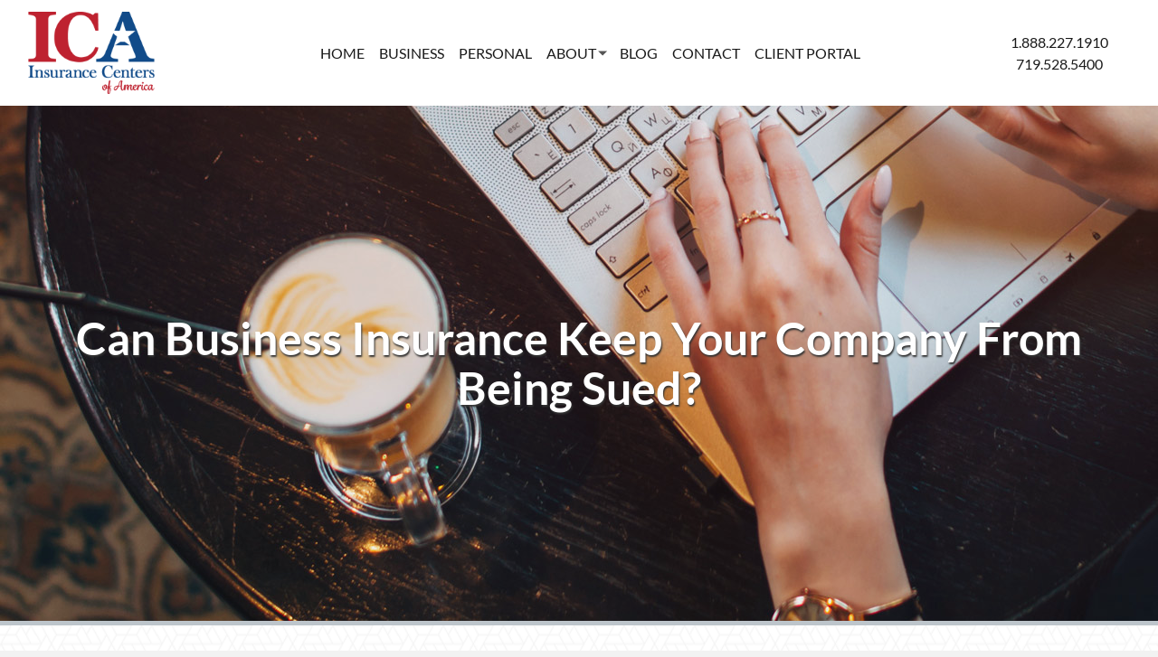

--- FILE ---
content_type: text/html; charset=UTF-8
request_url: https://icainsurance.com/business-insurance-is-a-critical-business-tool-that-can-do-a-lot-of-things-but-can-it-stop-a-business-from-being-sued/
body_size: 162466
content:
<!DOCTYPE html>
<html lang="en-US">
<head>
<meta charset="UTF-8" />
<meta name='viewport' content='width=device-width, initial-scale=1.0' />
<meta http-equiv='X-UA-Compatible' content='IE=edge' />
<link rel="profile" href="https://gmpg.org/xfn/11" />
<title>Can Business Insurance Keep Your Company From Being Sued? &#8211; Insurance Centers of America, Inc.</title>
<script type='text/javascript' id='asp-0ab2d110-js-before'>if ( typeof window.ASP == 'undefined') { window.ASP = {wp_rocket_exception: "DOMContentLoaded", ajaxurl: "https:\/\/icainsurance.com\/wp-admin\/admin-ajax.php", home_url: "https:\/\/icainsurance.com\/", rest_url: "https:\/\/icainsurance.com\/wp-json\/", backend_ajaxurl: "https:\/\/icainsurance.com\/wp-admin\/admin-ajax.php", asp_url: "https:\/\/icainsurance.com\/wp-content\/plugins\/ajax-search-pro\/", upload_url: "https:\/\/icainsurance.com\/wp-content\/uploads\/asp_upload\/", detect_ajax: 0, media_query: "hNdyiD", version: "4.28.0", build: 5107, pageHTML: "", additional_scripts: [{"handle":"wd-asp-photostack","src":"https:\/\/icainsurance.com\/wp-content\/plugins\/ajax-search-pro\/js\/min\/external\/photostack.js","prereq":false},{"handle":"wd-asp-ajaxsearchpro","src":"https:\/\/icainsurance.com\/wp-content\/plugins\/ajax-search-pro\/js\/min\/plugin\/merged\/asp.min.js","prereq":false}], script_async_load: false, font_url: "https:\/\/icainsurance.com\/wp-content\/plugins\/ajax-search-pro\/css\/fonts\/icons\/icons2.woff2", init_only_in_viewport: true, highlight: {"enabled":false,"data":[]}, debug: false, instances: {}, statistics: {"enabled":false,"record_results":true,"record_result_interactions":true,"results_page_dom_selector":""}, analytics: {"method":"event","tracking_id":"","event":{"focus":{"active":true,"action":"focus","category":"ASP {search_id} | {search_name}","label":"Input focus","value":"1"},"search_start":{"active":false,"action":"search_start","category":"ASP {search_id} | {search_name}","label":"Phrase: {phrase}","value":"1"},"search_end":{"active":true,"action":"search_end","category":"ASP {search_id} | {search_name}","label":"{phrase} | {results_count}","value":"1"},"magnifier":{"active":true,"action":"magnifier","category":"ASP {search_id} | {search_name}","label":"Magnifier clicked","value":"1"},"return":{"active":true,"action":"return","category":"ASP {search_id} | {search_name}","label":"Return button pressed","value":"1"},"try_this":{"active":true,"action":"try_this","category":"ASP {search_id} | {search_name}","label":"Try this click | {phrase}","value":"1"},"facet_change":{"active":false,"action":"facet_change","category":"ASP {search_id} | {search_name}","label":"{option_label} | {option_value}","value":"1"},"result_click":{"active":true,"action":"result_click","category":"ASP {search_id} | {search_name}","label":"{result_title} | {result_url}","value":"1"}}}}};</script><meta name='robots' content='max-image-preview:large' />

<!-- Open Graph Meta Tags generated by Blog2Social 873 - https://www.blog2social.com -->
<meta property="og:title" content="Can Business Insurance Keep Your Company From Being Sued?"/>
<meta property="og:description" content="Business Insurance is Pretty Powerful, but Can it Stop a Lawsuit?"/>
<meta property="og:url" content="/business-insurance-is-a-critical-business-tool-that-can-do-a-lot-of-things-but-can-it-stop-a-business-from-being-sued/"/>
<meta property="og:image" content="https://icainsurance.com/wp-content/uploads/2021/11/Business-Business-Insurance-Can-itKeep-Your-Company-From-Being-Sued_-1.jpg"/>
<meta property="og:image:width" content="1200" />
<meta property="og:image:height" content="628" />
<meta property="og:type" content="article"/>
<meta property="og:article:published_time" content="2021-12-02 11:00:42"/>
<meta property="og:article:modified_time" content="2021-11-23 11:35:24"/>
<meta property="og:article:tag" content="business insurance"/>
<!-- Open Graph Meta Tags generated by Blog2Social 873 - https://www.blog2social.com -->

<!-- Twitter Card generated by Blog2Social 873 - https://www.blog2social.com -->
<meta name="twitter:card" content="summary">
<meta name="twitter:title" content="Can Business Insurance Keep Your Company From Being Sued?"/>
<meta name="twitter:description" content="Business Insurance is Pretty Powerful, but Can it Stop a Lawsuit?"/>
<meta name="twitter:image" content="https://icainsurance.com/wp-content/uploads/2021/11/Business-Business-Insurance-Can-itKeep-Your-Company-From-Being-Sued_-1.jpg"/>
<!-- Twitter Card generated by Blog2Social 873 - https://www.blog2social.com -->
<meta name="author" content="admin"/>
<link rel='dns-prefetch' href='//fonts.googleapis.com' />
<link href='https://fonts.gstatic.com' crossorigin rel='preconnect' />
<link rel="alternate" type="application/rss+xml" title="Insurance Centers of America, Inc. &raquo; Feed" href="https://icainsurance.com/feed/" />
<link rel="alternate" type="application/rss+xml" title="Insurance Centers of America, Inc. &raquo; Comments Feed" href="https://icainsurance.com/comments/feed/" />
<link rel="alternate" type="application/rss+xml" title="Insurance Centers of America, Inc. &raquo; Can Business Insurance Keep Your Company From Being Sued? Comments Feed" href="https://icainsurance.com/business-insurance-is-a-critical-business-tool-that-can-do-a-lot-of-things-but-can-it-stop-a-business-from-being-sued/feed/" />
<link rel="alternate" title="oEmbed (JSON)" type="application/json+oembed" href="https://icainsurance.com/wp-json/oembed/1.0/embed?url=https%3A%2F%2Ficainsurance.com%2Fbusiness-insurance-is-a-critical-business-tool-that-can-do-a-lot-of-things-but-can-it-stop-a-business-from-being-sued%2F" />
<link rel="alternate" title="oEmbed (XML)" type="text/xml+oembed" href="https://icainsurance.com/wp-json/oembed/1.0/embed?url=https%3A%2F%2Ficainsurance.com%2Fbusiness-insurance-is-a-critical-business-tool-that-can-do-a-lot-of-things-but-can-it-stop-a-business-from-being-sued%2F&#038;format=xml" />
<link rel="preload" href="https://icainsurance.com/wp-content/plugins/bb-plugin/fonts/fontawesome/5.15.4/webfonts/fa-solid-900.woff2" as="font" type="font/woff2" crossorigin="anonymous">
<link rel="preload" href="https://icainsurance.com/wp-content/plugins/bb-plugin/fonts/fontawesome/5.15.4/webfonts/fa-regular-400.woff2" as="font" type="font/woff2" crossorigin="anonymous">
<link rel="preload" href="https://icainsurance.com/wp-content/plugins/bb-plugin/fonts/fontawesome/5.15.4/webfonts/fa-brands-400.woff2" as="font" type="font/woff2" crossorigin="anonymous">
<style id='wp-img-auto-sizes-contain-inline-css'>
img:is([sizes=auto i],[sizes^="auto," i]){contain-intrinsic-size:3000px 1500px}
/*# sourceURL=wp-img-auto-sizes-contain-inline-css */
</style>
<link rel='stylesheet' id='formidable-css' href='https://icainsurance.com/wp-content/plugins/formidable/css/formidableforms.css?ver=1142050' media='all' />
<link rel='stylesheet' id='dashicons-css' href='https://icainsurance.com/wp-includes/css/dashicons.min.css?ver=6.9' media='all' />
<link rel='stylesheet' id='post-views-counter-frontend-css' href='https://icainsurance.com/wp-content/plugins/post-views-counter/css/frontend.css?ver=1.7.0' media='all' />
<style id='wp-emoji-styles-inline-css'>

	img.wp-smiley, img.emoji {
		display: inline !important;
		border: none !important;
		box-shadow: none !important;
		height: 1em !important;
		width: 1em !important;
		margin: 0 0.07em !important;
		vertical-align: -0.1em !important;
		background: none !important;
		padding: 0 !important;
	}
/*# sourceURL=wp-emoji-styles-inline-css */
</style>
<link rel='stylesheet' id='wp-block-library-css' href='https://icainsurance.com/wp-includes/css/dist/block-library/style.min.css?ver=6.9' media='all' />
<style id='global-styles-inline-css'>
:root{--wp--preset--aspect-ratio--square: 1;--wp--preset--aspect-ratio--4-3: 4/3;--wp--preset--aspect-ratio--3-4: 3/4;--wp--preset--aspect-ratio--3-2: 3/2;--wp--preset--aspect-ratio--2-3: 2/3;--wp--preset--aspect-ratio--16-9: 16/9;--wp--preset--aspect-ratio--9-16: 9/16;--wp--preset--color--black: #000000;--wp--preset--color--cyan-bluish-gray: #abb8c3;--wp--preset--color--white: #ffffff;--wp--preset--color--pale-pink: #f78da7;--wp--preset--color--vivid-red: #cf2e2e;--wp--preset--color--luminous-vivid-orange: #ff6900;--wp--preset--color--luminous-vivid-amber: #fcb900;--wp--preset--color--light-green-cyan: #7bdcb5;--wp--preset--color--vivid-green-cyan: #00d084;--wp--preset--color--pale-cyan-blue: #8ed1fc;--wp--preset--color--vivid-cyan-blue: #0693e3;--wp--preset--color--vivid-purple: #9b51e0;--wp--preset--color--fl-heading-text: #174a88;--wp--preset--color--fl-body-bg: #f2f2f2;--wp--preset--color--fl-body-text: #000000;--wp--preset--color--fl-accent: #174a88;--wp--preset--color--fl-accent-hover: #bd2330;--wp--preset--color--fl-topbar-bg: #333333;--wp--preset--color--fl-topbar-text: #a6a6a6;--wp--preset--color--fl-topbar-link: #a6a6a6;--wp--preset--color--fl-topbar-hover: #ffffff;--wp--preset--color--fl-header-bg: #ffffff;--wp--preset--color--fl-header-text: #808080;--wp--preset--color--fl-header-link: #808080;--wp--preset--color--fl-header-hover: #cf6713;--wp--preset--color--fl-nav-bg: #fafafa;--wp--preset--color--fl-nav-link: #808080;--wp--preset--color--fl-nav-hover: #cf6713;--wp--preset--color--fl-content-bg: #ffffff;--wp--preset--color--fl-footer-widgets-bg: #fafafa;--wp--preset--color--fl-footer-widgets-text: #808080;--wp--preset--color--fl-footer-widgets-link: #cf6713;--wp--preset--color--fl-footer-widgets-hover: #cf6713;--wp--preset--color--fl-footer-bg: #333333;--wp--preset--color--fl-footer-text: #a6a6a6;--wp--preset--color--fl-footer-link: #a6a6a6;--wp--preset--color--fl-footer-hover: #ffffff;--wp--preset--gradient--vivid-cyan-blue-to-vivid-purple: linear-gradient(135deg,rgb(6,147,227) 0%,rgb(155,81,224) 100%);--wp--preset--gradient--light-green-cyan-to-vivid-green-cyan: linear-gradient(135deg,rgb(122,220,180) 0%,rgb(0,208,130) 100%);--wp--preset--gradient--luminous-vivid-amber-to-luminous-vivid-orange: linear-gradient(135deg,rgb(252,185,0) 0%,rgb(255,105,0) 100%);--wp--preset--gradient--luminous-vivid-orange-to-vivid-red: linear-gradient(135deg,rgb(255,105,0) 0%,rgb(207,46,46) 100%);--wp--preset--gradient--very-light-gray-to-cyan-bluish-gray: linear-gradient(135deg,rgb(238,238,238) 0%,rgb(169,184,195) 100%);--wp--preset--gradient--cool-to-warm-spectrum: linear-gradient(135deg,rgb(74,234,220) 0%,rgb(151,120,209) 20%,rgb(207,42,186) 40%,rgb(238,44,130) 60%,rgb(251,105,98) 80%,rgb(254,248,76) 100%);--wp--preset--gradient--blush-light-purple: linear-gradient(135deg,rgb(255,206,236) 0%,rgb(152,150,240) 100%);--wp--preset--gradient--blush-bordeaux: linear-gradient(135deg,rgb(254,205,165) 0%,rgb(254,45,45) 50%,rgb(107,0,62) 100%);--wp--preset--gradient--luminous-dusk: linear-gradient(135deg,rgb(255,203,112) 0%,rgb(199,81,192) 50%,rgb(65,88,208) 100%);--wp--preset--gradient--pale-ocean: linear-gradient(135deg,rgb(255,245,203) 0%,rgb(182,227,212) 50%,rgb(51,167,181) 100%);--wp--preset--gradient--electric-grass: linear-gradient(135deg,rgb(202,248,128) 0%,rgb(113,206,126) 100%);--wp--preset--gradient--midnight: linear-gradient(135deg,rgb(2,3,129) 0%,rgb(40,116,252) 100%);--wp--preset--font-size--small: 13px;--wp--preset--font-size--medium: 20px;--wp--preset--font-size--large: 36px;--wp--preset--font-size--x-large: 42px;--wp--preset--spacing--20: 0.44rem;--wp--preset--spacing--30: 0.67rem;--wp--preset--spacing--40: 1rem;--wp--preset--spacing--50: 1.5rem;--wp--preset--spacing--60: 2.25rem;--wp--preset--spacing--70: 3.38rem;--wp--preset--spacing--80: 5.06rem;--wp--preset--shadow--natural: 6px 6px 9px rgba(0, 0, 0, 0.2);--wp--preset--shadow--deep: 12px 12px 50px rgba(0, 0, 0, 0.4);--wp--preset--shadow--sharp: 6px 6px 0px rgba(0, 0, 0, 0.2);--wp--preset--shadow--outlined: 6px 6px 0px -3px rgb(255, 255, 255), 6px 6px rgb(0, 0, 0);--wp--preset--shadow--crisp: 6px 6px 0px rgb(0, 0, 0);}:where(.is-layout-flex){gap: 0.5em;}:where(.is-layout-grid){gap: 0.5em;}body .is-layout-flex{display: flex;}.is-layout-flex{flex-wrap: wrap;align-items: center;}.is-layout-flex > :is(*, div){margin: 0;}body .is-layout-grid{display: grid;}.is-layout-grid > :is(*, div){margin: 0;}:where(.wp-block-columns.is-layout-flex){gap: 2em;}:where(.wp-block-columns.is-layout-grid){gap: 2em;}:where(.wp-block-post-template.is-layout-flex){gap: 1.25em;}:where(.wp-block-post-template.is-layout-grid){gap: 1.25em;}.has-black-color{color: var(--wp--preset--color--black) !important;}.has-cyan-bluish-gray-color{color: var(--wp--preset--color--cyan-bluish-gray) !important;}.has-white-color{color: var(--wp--preset--color--white) !important;}.has-pale-pink-color{color: var(--wp--preset--color--pale-pink) !important;}.has-vivid-red-color{color: var(--wp--preset--color--vivid-red) !important;}.has-luminous-vivid-orange-color{color: var(--wp--preset--color--luminous-vivid-orange) !important;}.has-luminous-vivid-amber-color{color: var(--wp--preset--color--luminous-vivid-amber) !important;}.has-light-green-cyan-color{color: var(--wp--preset--color--light-green-cyan) !important;}.has-vivid-green-cyan-color{color: var(--wp--preset--color--vivid-green-cyan) !important;}.has-pale-cyan-blue-color{color: var(--wp--preset--color--pale-cyan-blue) !important;}.has-vivid-cyan-blue-color{color: var(--wp--preset--color--vivid-cyan-blue) !important;}.has-vivid-purple-color{color: var(--wp--preset--color--vivid-purple) !important;}.has-black-background-color{background-color: var(--wp--preset--color--black) !important;}.has-cyan-bluish-gray-background-color{background-color: var(--wp--preset--color--cyan-bluish-gray) !important;}.has-white-background-color{background-color: var(--wp--preset--color--white) !important;}.has-pale-pink-background-color{background-color: var(--wp--preset--color--pale-pink) !important;}.has-vivid-red-background-color{background-color: var(--wp--preset--color--vivid-red) !important;}.has-luminous-vivid-orange-background-color{background-color: var(--wp--preset--color--luminous-vivid-orange) !important;}.has-luminous-vivid-amber-background-color{background-color: var(--wp--preset--color--luminous-vivid-amber) !important;}.has-light-green-cyan-background-color{background-color: var(--wp--preset--color--light-green-cyan) !important;}.has-vivid-green-cyan-background-color{background-color: var(--wp--preset--color--vivid-green-cyan) !important;}.has-pale-cyan-blue-background-color{background-color: var(--wp--preset--color--pale-cyan-blue) !important;}.has-vivid-cyan-blue-background-color{background-color: var(--wp--preset--color--vivid-cyan-blue) !important;}.has-vivid-purple-background-color{background-color: var(--wp--preset--color--vivid-purple) !important;}.has-black-border-color{border-color: var(--wp--preset--color--black) !important;}.has-cyan-bluish-gray-border-color{border-color: var(--wp--preset--color--cyan-bluish-gray) !important;}.has-white-border-color{border-color: var(--wp--preset--color--white) !important;}.has-pale-pink-border-color{border-color: var(--wp--preset--color--pale-pink) !important;}.has-vivid-red-border-color{border-color: var(--wp--preset--color--vivid-red) !important;}.has-luminous-vivid-orange-border-color{border-color: var(--wp--preset--color--luminous-vivid-orange) !important;}.has-luminous-vivid-amber-border-color{border-color: var(--wp--preset--color--luminous-vivid-amber) !important;}.has-light-green-cyan-border-color{border-color: var(--wp--preset--color--light-green-cyan) !important;}.has-vivid-green-cyan-border-color{border-color: var(--wp--preset--color--vivid-green-cyan) !important;}.has-pale-cyan-blue-border-color{border-color: var(--wp--preset--color--pale-cyan-blue) !important;}.has-vivid-cyan-blue-border-color{border-color: var(--wp--preset--color--vivid-cyan-blue) !important;}.has-vivid-purple-border-color{border-color: var(--wp--preset--color--vivid-purple) !important;}.has-vivid-cyan-blue-to-vivid-purple-gradient-background{background: var(--wp--preset--gradient--vivid-cyan-blue-to-vivid-purple) !important;}.has-light-green-cyan-to-vivid-green-cyan-gradient-background{background: var(--wp--preset--gradient--light-green-cyan-to-vivid-green-cyan) !important;}.has-luminous-vivid-amber-to-luminous-vivid-orange-gradient-background{background: var(--wp--preset--gradient--luminous-vivid-amber-to-luminous-vivid-orange) !important;}.has-luminous-vivid-orange-to-vivid-red-gradient-background{background: var(--wp--preset--gradient--luminous-vivid-orange-to-vivid-red) !important;}.has-very-light-gray-to-cyan-bluish-gray-gradient-background{background: var(--wp--preset--gradient--very-light-gray-to-cyan-bluish-gray) !important;}.has-cool-to-warm-spectrum-gradient-background{background: var(--wp--preset--gradient--cool-to-warm-spectrum) !important;}.has-blush-light-purple-gradient-background{background: var(--wp--preset--gradient--blush-light-purple) !important;}.has-blush-bordeaux-gradient-background{background: var(--wp--preset--gradient--blush-bordeaux) !important;}.has-luminous-dusk-gradient-background{background: var(--wp--preset--gradient--luminous-dusk) !important;}.has-pale-ocean-gradient-background{background: var(--wp--preset--gradient--pale-ocean) !important;}.has-electric-grass-gradient-background{background: var(--wp--preset--gradient--electric-grass) !important;}.has-midnight-gradient-background{background: var(--wp--preset--gradient--midnight) !important;}.has-small-font-size{font-size: var(--wp--preset--font-size--small) !important;}.has-medium-font-size{font-size: var(--wp--preset--font-size--medium) !important;}.has-large-font-size{font-size: var(--wp--preset--font-size--large) !important;}.has-x-large-font-size{font-size: var(--wp--preset--font-size--x-large) !important;}
/*# sourceURL=global-styles-inline-css */
</style>

<style id='classic-theme-styles-inline-css'>
/*! This file is auto-generated */
.wp-block-button__link{color:#fff;background-color:#32373c;border-radius:9999px;box-shadow:none;text-decoration:none;padding:calc(.667em + 2px) calc(1.333em + 2px);font-size:1.125em}.wp-block-file__button{background:#32373c;color:#fff;text-decoration:none}
/*# sourceURL=/wp-includes/css/classic-themes.min.css */
</style>
<link rel='stylesheet' id='searchandfilter-css' href='https://icainsurance.com/wp-content/plugins/search-filter/style.css?ver=1' media='all' />
<link rel='stylesheet' id='wpos-slick-style-css' href='https://icainsurance.com/wp-content/plugins/wp-logo-showcase-responsive-slider-slider/assets/css/slick.css?ver=3.8.7' media='all' />
<link rel='stylesheet' id='wpls-public-style-css' href='https://icainsurance.com/wp-content/plugins/wp-logo-showcase-responsive-slider-slider/assets/css/wpls-public.css?ver=3.8.7' media='all' />
<link rel='stylesheet' id='jquery-bxslider-css' href='https://icainsurance.com/wp-content/plugins/bb-plugin/css/jquery.bxslider.css?ver=2.10.0.5' media='all' />
<link rel='stylesheet' id='font-awesome-5-css' href='https://icainsurance.com/wp-content/plugins/bb-plugin/fonts/fontawesome/5.15.4/css/all.min.css?ver=2.10.0.5' media='all' />
<link rel='stylesheet' id='ultimate-icons-css' href='https://icainsurance.com/wp-content/uploads/bb-plugin/icons/ultimate-icons/style.css?ver=2.10.0.5' media='all' />
<link rel='stylesheet' id='fl-builder-layout-bundle-9026d7fcff858dea75ea1f5cc2031f91-css' href='https://icainsurance.com/wp-content/uploads/bb-plugin/cache/9026d7fcff858dea75ea1f5cc2031f91-layout-bundle.css?ver=2.10.0.5-1.5.2.1-20251125200437' media='all' />
<link rel='stylesheet' id='grw-public-main-css-css' href='https://icainsurance.com/wp-content/plugins/widget-google-reviews/assets/css/public-main.css?ver=6.9.1' media='all' />
<link rel='stylesheet' id='tablepress-default-css' href='https://icainsurance.com/wp-content/plugins/tablepress/css/build/default.css?ver=3.2.6' media='all' />
<link rel='stylesheet' id='jquery-magnificpopup-css' href='https://icainsurance.com/wp-content/plugins/bb-plugin/css/jquery.magnificpopup.min.css?ver=2.10.0.5' media='all' />
<link rel='stylesheet' id='bootstrap-4-css' href='https://icainsurance.com/wp-content/themes/bb-theme/css/bootstrap-4.min.css?ver=1.7.19.1' media='all' />
<link rel='stylesheet' id='fl-automator-skin-css' href='https://icainsurance.com/wp-content/uploads/bb-theme/skin-6931c2442f81c.css?ver=1.7.19.1' media='all' />
<link rel='stylesheet' id='fl-child-theme-css' href='https://icainsurance.com/wp-content/themes/bb-theme-child/style.css?ver=6.9' media='all' />
<link rel='stylesheet' id='wprevpro_w3-css' href='https://icainsurance.com/wp-content/plugins/wp-review-slider-pro/public/css/wprevpro_w3_min.css?ver=12.6.1_1' media='all' />
<style id='wprevpro_w3-inline-css'>
#wprev-slider-1 .wprevpro_star_imgs{color:#FDD314;}#wprev-slider-1 .wprsp-star{color:#FDD314;}#wprev-slider-1 .wprevpro_star_imgs span.svgicons{background:#FDD314;}#wprev-slider-1 .wprev_preview_bradius_T1{border-radius:4px;}#wprev-slider-1 .wprev_preview_bg1_T1{background:#ffffff;}#wprev-slider-1 .wprev_preview_tcolor1_T1{color:#111111;}#wprev-slider-1 .wprev_preview_tcolor2_T1{color:#174a88;}#wprev-slider-1 .wprev_preview_bg1_T1::after{border-top:30px solid #ffffff;}#wprev-slider-1_widget .wprevpro_star_imgs{color:#FDD314;}#wprev-slider-1_widget .wprsp-star{color:#FDD314;}#wprev-slider-1_widget .wprevpro_star_imgs span.svgicons{background:#FDD314;}#wprev-slider-1_widget .wprev_preview_bradius_T1_widget{border-radius:4px;}#wprev-slider-1_widget .wprev_preview_bg1_T1_widget{background:#ffffff;}#wprev-slider-1_widget .wprev_preview_tcolor1_T1_widget{color:#111111;}#wprev-slider-1_widget .wprev_preview_tcolor2_T1_widget{color:#174a88;}#wprev-slider-1_widget .wprev_preview_bg1_T1_widget::after{border-top:30px solid #ffffff;}#wprev-slider-2 .wprevpro_star_imgs{color:#FDD314;}#wprev-slider-2 .wprsp-star{color:#FDD314;}#wprev-slider-2 .wprevpro_star_imgs span.svgicons{background:#FDD314;}#wprev-slider-2 .wprev_preview_bradius_T1{border-radius:4px;}#wprev-slider-2 .wprev_preview_tcolor1_T1{color:#444444;}#wprev-slider-2 .wprev_preview_tcolor2_T1{color:#174a88;}#wprev-slider-2 .wprev_preview_bg1_T1::after{border-top:30px solid;}#wprev-slider-2_widget .wprevpro_star_imgs{color:#FDD314;}#wprev-slider-2_widget .wprsp-star{color:#FDD314;}#wprev-slider-2_widget .wprevpro_star_imgs span.svgicons{background:#FDD314;}#wprev-slider-2_widget .wprev_preview_bradius_T1_widget{border-radius:4px;}#wprev-slider-2_widget .wprev_preview_tcolor1_T1_widget{color:#444444;}#wprev-slider-2_widget .wprev_preview_tcolor2_T1_widget{color:#174a88;}#wprev-slider-2_widget .wprev_preview_bg1_T1_widget::after{border-top:30px solid;}#wprev-slider-3 .wprevpro_star_imgs{color:#FDD314;}#wprev-slider-3 .wprsp-star{color:#FDD314;}#wprev-slider-3 .wprevpro_star_imgs span.svgicons{background:#FDD314;}#wprev-slider-3 .wprev_preview_bradius_T1{border-radius:0px;}#wprev-slider-3 .wprev_preview_bg1_T1::after{border-top:30px solid;}#wprev-slider-3_widget .wprevpro_star_imgs{color:#FDD314;}#wprev-slider-3_widget .wprsp-star{color:#FDD314;}#wprev-slider-3_widget .wprevpro_star_imgs span.svgicons{background:#FDD314;}#wprev-slider-3_widget .wprev_preview_bradius_T1_widget{border-radius:0px;}#wprev-slider-3_widget .wprev_preview_bg1_T1_widget::after{border-top:30px solid;}#wprev-slider-4 .wprevpro_star_imgs{color:#FDD314;}#wprev-slider-4 .wprsp-star{color:#FDD314;}#wprev-slider-4 .wprevpro_star_imgs span.svgicons{background:#FDD314;}#wprev-slider-4 .wprev_preview_bradius_T1{border-radius:0px;}#wprev-slider-4 .wprev_preview_bg1_T1::after{border-top:30px solid;}#wprev-slider-4_widget .wprevpro_star_imgs{color:#FDD314;}#wprev-slider-4_widget .wprsp-star{color:#FDD314;}#wprev-slider-4_widget .wprevpro_star_imgs span.svgicons{background:#FDD314;}#wprev-slider-4_widget .wprev_preview_bradius_T1_widget{border-radius:0px;}#wprev-slider-4_widget .wprev_preview_bg1_T1_widget::after{border-top:30px solid;}
/*# sourceURL=wprevpro_w3-inline-css */
</style>
<link rel='stylesheet' id='fl-builder-google-fonts-0bf057177c8e20fe1b9b876947f89119-css' href='//fonts.googleapis.com/css?family=Lato%3A300%2C400%2C700%2C400%2C700&#038;ver=6.9' media='all' />
<script src="https://icainsurance.com/wp-includes/js/jquery/jquery.min.js?ver=3.7.1" id="jquery-core-js"></script>
<script src="https://icainsurance.com/wp-includes/js/jquery/jquery-migrate.min.js?ver=3.4.1" id="jquery-migrate-js"></script>
<script defer="defer" src="https://icainsurance.com/wp-content/plugins/widget-google-reviews/assets/js/public-main.js?ver=6.9.1" id="grw-public-main-js-js"></script>
<script src="https://icainsurance.com/wp-content/plugins/wp-review-slider-pro/public/js/wprs-slick.min.js?ver=12.6.1_1" id="wp-review-slider-pro_slick-min-js"></script>
<script src="https://icainsurance.com/wp-content/plugins/wp-review-slider-pro/public/js/wprs-combined.min.js?ver=12.6.1_1" id="wp-review-slider-pro_unslider_comb-min-js"></script>
<script id="wp-review-slider-pro_plublic-min-js-extra">
var wprevpublicjs_script_vars = {"wpfb_nonce":"3912bd7b3d","wpfb_ajaxurl":"https://icainsurance.com/wp-admin/admin-ajax.php","wprevpluginsurl":"https://icainsurance.com/wp-content/plugins/wp-review-slider-pro","page_id":"11461"};
//# sourceURL=wp-review-slider-pro_plublic-min-js-extra
</script>
<script src="https://icainsurance.com/wp-content/plugins/wp-review-slider-pro/public/js/wprev-public.min.js?ver=12.6.1_1" id="wp-review-slider-pro_plublic-min-js"></script>
<link rel="https://api.w.org/" href="https://icainsurance.com/wp-json/" /><link rel="alternate" title="JSON" type="application/json" href="https://icainsurance.com/wp-json/wp/v2/posts/11461" /><link rel="EditURI" type="application/rsd+xml" title="RSD" href="https://icainsurance.com/xmlrpc.php?rsd" />
<meta name="generator" content="WordPress 6.9" />
<link rel="canonical" href="https://icainsurance.com/business-insurance-is-a-critical-business-tool-that-can-do-a-lot-of-things-but-can-it-stop-a-business-from-being-sued/" />
<link rel='shortlink' href='https://icainsurance.com/?p=11461' />
<script type="application/javascript">
  (function(b,o,n,g,s,r,c){if(b[s])return;b[s]={};b[s].scriptToken="Xy0xNzMyODgzNzMx";b[s].callsQueue=[];b[s].api=function(){b[s].callsQueue.push(arguments);};r=o.createElement(n);c=o.getElementsByTagName(n)[0];r.async=1;r.src=g;r.id=s+n;c.parentNode.insertBefore(r,c);})(window,document,"script","https://cdn.oribi.io/Xy0xNzMyODgzNzMx/oribi.js","ORIBI");
</script><script>document.documentElement.className += " js";</script>
<style>.recentcomments a{display:inline !important;padding:0 !important;margin:0 !important;}</style><link rel="icon" href="https://icainsurance.com/wp-content/uploads/2018/09/cropped-favicon-1-32x32.png" sizes="32x32" />
<link rel="icon" href="https://icainsurance.com/wp-content/uploads/2018/09/cropped-favicon-1-192x192.png" sizes="192x192" />
<link rel="apple-touch-icon" href="https://icainsurance.com/wp-content/uploads/2018/09/cropped-favicon-1-180x180.png" />
<meta name="msapplication-TileImage" content="https://icainsurance.com/wp-content/uploads/2018/09/cropped-favicon-1-270x270.png" />
		<style id="wp-custom-css">
			.mmopts {
    font-weight: bold;
}
		</style>
		<!-- Google Tag Manager -->
<script>(function(w,d,s,l,i){w[l]=w[l]||[];w[l].push({'gtm.start':
new Date().getTime(),event:'gtm.js'});var f=d.getElementsByTagName(s)[0],
j=d.createElement(s),dl=l!='dataLayer'?'&l='+l:'';j.async=true;j.src=
'https://www.googletagmanager.com/gtm.js?id='+i+dl;f.parentNode.insertBefore(j,f);
})(window,document,'script','dataLayer','GTM-P6K2J2P');</script>
<!-- End Google Tag Manager -->

<!-- Global site tag (gtag.js) - Google Analytics -->
<script async src="https://www.googletagmanager.com/gtag/js?id=UA-96281279-1"></script>
<script>
  window.dataLayer = window.dataLayer || [];
  function gtag(){dataLayer.push(arguments);}
  gtag('js', new Date());

  gtag('config', 'UA-96281279-1');
</script>

<!-- Global site tag (gtag.js) - Google Analytics -->
<script async src="https://www.googletagmanager.com/gtag/js?id=G-STKXCV6XFG"></script>
<script>
  window.dataLayer = window.dataLayer || [];
  function gtag(){dataLayer.push(arguments);}
  gtag('js', new Date());

  gtag('config', 'G-STKXCV6XFG');
</script>

<!-- Begin Inspectlet Embed Code -->
<script type="text/javascript" id="inspectletjs">
(function() {
window.__insp = window.__insp || [];
__insp.push(['wid', 1850485143]);
function ldinsp(){ if(typeof window.__inspld != "undefined") return; window.__inspld = 1; var insp = document.createElement('script'); insp.type = 'text/javascript'; insp.async = true; insp.id = "inspsync"; insp.src = ('https:' == document.location.protocol ? 'https' : 'http') + '://cdn.inspectlet.com/inspectlet.js?wid=1850485143&r=' + Math.floor(new Date().getTime()/3600000); var x = document.getElementsByTagName('script')[0]; x.parentNode.insertBefore(insp, x); };
setTimeout(ldinsp, 500); document.readyState != "complete" ? (window.attachEvent ? window.attachEvent('onload', ldinsp) : window.addEventListener('load', ldinsp, false)) : ldinsp();
})();
</script>
<!-- End Inspectlet Embed Code -->

<script>
  (function(i,s,o,g,r,a,m){i['GoogleAnalyticsObject']=r;i[r]=i[r]||function(){
  (i[r].q=i[r].q||[]).push(arguments)},i[r].l=1*new Date();a=s.createElement(o),
  m=s.getElementsByTagName(o)[0];a.async=1;a.src=g;m.parentNode.insertBefore(a,m)
  })(window,document,'script','https://www.google-analytics.com/analytics.js','ga');

  ga('create', 'UA-96281279-1', 'auto');
  ga('send', 'pageview');

</script>

<!-- FB Verification -->
<meta name="facebook-domain-verification" content="glgs009emy8hcolnxksyhjp7byaday" />

<meta name="google-site-verification" content="n_96pCamLlSw5L4ezbGaKKP1Ehs039zltWaBTLVdkRc" />

<meta name="msvalidate.01" content="FFF5F4EC4619CAE5E5E5B18B14920BCF" />

<script type="text/javascript">
var _ss = _ss || [];
_ss.push(['_setDomain', 'https://koi-3QNBM3H14Q.marketingautomation.services/net']);
_ss.push(['_setAccount', 'KOI-3WVH6DXSBM']);
_ss.push(['_trackPageView']);
(function() {
    var ss = document.createElement('script');
    ss.type = 'text/javascript'; ss.async = true;

    ss.src = ('https:' == document.location.protocol ? 'https://' : 'http://') + 'koi-3QNBM3H14Q.marketingautomation.services/client/ss.js?ver=1.1.1';
    var scr = document.getElementsByTagName('script')[0];
    scr.parentNode.insertBefore(ss, scr);
})();
</script>

<script>(function(w,d,t,r,u){var f,n,i;w[u]=w[u]||[],f=function(){var o={ti:"5662210"};o.q=w[u],w[u]=new UET(o),w[u].push("pageLoad")},n=d.createElement(t),n.src=r,n.async=1,n.onload=n.onreadystatechange=function(){var s=this.readyState;s&&s!=="loaded"&&s!=="complete"||(f(),n.onload=n.onreadystatechange=null)},i=d.getElementsByTagName(t)[0],i.parentNode.insertBefore(n,i)})(window,document,"script","//bat.bing.com/bat.js","uetq");</script><noscript><img src="//bat.bing.com/action/0?ti=5662210&Ver=2" height="0" width="0" style="display:none; visibility: hidden;" /></noscript>
<script>(function(w,d,t,r,u){var f,n,i;w[u]=w[u]||[],f=function(){var o={ti:"5824136"};o.q=w[u],w[u]=new UET(o),w[u].push("pageLoad")},n=d.createElement(t),n.src=r,n.async=1,n.onload=n.onreadystatechange=function(){var s=this.readyState;s&&s!=="loaded"&&s!=="complete"||(f(),n.onload=n.onreadystatechange=null)},i=d.getElementsByTagName(t)[0],i.parentNode.insertBefore(n,i)})(window,document,"script","//bat.bing.com/bat.js","uetq");</script><noscript><img src="//bat.bing.com/action/0?ti=5824136&Ver=2" height="0" width="0" style="display:none; visibility: hidden;" /></noscript>





<title>Insurance Centers of America INC - The Best Insurance for You</title>
<meta name="description" content="Offering Only The Best Rates in Insurance for You">
<meta name="keywords" content="Insurance,Auto Insurance,Home Insurance,Renters Insurance,Insurance In Colorado,CO,80918,80910,Umbrella Insurance,Auto Insurance Rates">


 <link rel="stylesheet"
  href="https://cdn.jsdelivr.net/npm/animate.css@3.5.2/animate.min.css">
  

  <script src="https://cdnjs.cloudflare.com/ajax/libs/wow/1.1.2/wow.js"></script>
              <script>
              new WOW().init();
              </script>



<!-- Hotjar Tracking Code for https://icainsurance.com 
<script>
    (function(h,o,t,j,a,r){
        h.hj=h.hj||function(){(h.hj.q=h.hj.q||[]).push(arguments)};
        h._hjSettings={hjid:1325843,hjsv:6};
        a=o.getElementsByTagName('head')[0];
        r=o.createElement('script');r.async=1;
        r.src=t+h._hjSettings.hjid+j+h._hjSettings.hjsv;
        a.appendChild(r);
    })(window,document,'https://static.hotjar.com/c/hotjar-','.js?sv=');
</script>
-->

<!-- MS CLARITY -->
<script type="text/javascript">
    (function(c,l,a,r,i,t,y){
        c[a]=c[a]||function(){(c[a].q=c[a].q||[]).push(arguments)};
        t=l.createElement(r);t.async=1;t.src="https://www.clarity.ms/tag/"+i;
        y=l.getElementsByTagName(r)[0];y.parentNode.insertBefore(t,y);
    })(window, document, "clarity", "script", "nz23bc5v3y");
</script>
<!-- MS CLARITY -->
<link rel="stylesheet" id="asp-basic" href="https://icainsurance.com/wp-content/cache/asp/style.basic-ho-is-no-da-co-au-si-se-is.css?mq=hNdyiD" media="all" /><style id='asp-instance-4'>div[id*='ajaxsearchpro4_'] div.asp_loader,div[id*='ajaxsearchpro4_'] div.asp_loader *{box-sizing:border-box !important;margin:0;padding:0;box-shadow:none}div[id*='ajaxsearchpro4_'] div.asp_loader{box-sizing:border-box;display:flex;flex:0 1 auto;flex-direction:column;flex-grow:0;flex-shrink:0;flex-basis:28px;max-width:100%;max-height:100%;align-items:center;justify-content:center}div[id*='ajaxsearchpro4_'] div.asp_loader-inner{width:100%;margin:0 auto;text-align:center;height:100%}@-webkit-keyframes rotate-simple{0%{-webkit-transform:rotate(0deg);transform:rotate(0deg)}50%{-webkit-transform:rotate(180deg);transform:rotate(180deg)}100%{-webkit-transform:rotate(360deg);transform:rotate(360deg)}}@keyframes rotate-simple{0%{-webkit-transform:rotate(0deg);transform:rotate(0deg)}50%{-webkit-transform:rotate(180deg);transform:rotate(180deg)}100%{-webkit-transform:rotate(360deg);transform:rotate(360deg)}}div[id*='ajaxsearchpro4_'] div.asp_simple-circle{margin:0;height:100%;width:100%;animation:rotate-simple 0.8s infinite linear;-webkit-animation:rotate-simple 0.8s infinite linear;border:4px solid rgb(255,255,255);border-right-color:transparent;border-radius:50%;box-sizing:border-box}div[id*='ajaxsearchprores4_'] .asp_res_loader div.asp_loader,div[id*='ajaxsearchprores4_'] .asp_res_loader div.asp_loader *{box-sizing:border-box !important;margin:0;padding:0;box-shadow:none}div[id*='ajaxsearchprores4_'] .asp_res_loader div.asp_loader{box-sizing:border-box;display:flex;flex:0 1 auto;flex-direction:column;flex-grow:0;flex-shrink:0;flex-basis:28px;max-width:100%;max-height:100%;align-items:center;justify-content:center}div[id*='ajaxsearchprores4_'] .asp_res_loader div.asp_loader-inner{width:100%;margin:0 auto;text-align:center;height:100%}@-webkit-keyframes rotate-simple{0%{-webkit-transform:rotate(0deg);transform:rotate(0deg)}50%{-webkit-transform:rotate(180deg);transform:rotate(180deg)}100%{-webkit-transform:rotate(360deg);transform:rotate(360deg)}}@keyframes rotate-simple{0%{-webkit-transform:rotate(0deg);transform:rotate(0deg)}50%{-webkit-transform:rotate(180deg);transform:rotate(180deg)}100%{-webkit-transform:rotate(360deg);transform:rotate(360deg)}}div[id*='ajaxsearchprores4_'] .asp_res_loader div.asp_simple-circle{margin:0;height:100%;width:100%;animation:rotate-simple 0.8s infinite linear;-webkit-animation:rotate-simple 0.8s infinite linear;border:4px solid rgb(255,255,255);border-right-color:transparent;border-radius:50%;box-sizing:border-box}#ajaxsearchpro4_1 div.asp_loader,#ajaxsearchpro4_2 div.asp_loader,#ajaxsearchpro4_1 div.asp_loader *,#ajaxsearchpro4_2 div.asp_loader *{box-sizing:border-box !important;margin:0;padding:0;box-shadow:none}#ajaxsearchpro4_1 div.asp_loader,#ajaxsearchpro4_2 div.asp_loader{box-sizing:border-box;display:flex;flex:0 1 auto;flex-direction:column;flex-grow:0;flex-shrink:0;flex-basis:28px;max-width:100%;max-height:100%;align-items:center;justify-content:center}#ajaxsearchpro4_1 div.asp_loader-inner,#ajaxsearchpro4_2 div.asp_loader-inner{width:100%;margin:0 auto;text-align:center;height:100%}@-webkit-keyframes rotate-simple{0%{-webkit-transform:rotate(0deg);transform:rotate(0deg)}50%{-webkit-transform:rotate(180deg);transform:rotate(180deg)}100%{-webkit-transform:rotate(360deg);transform:rotate(360deg)}}@keyframes rotate-simple{0%{-webkit-transform:rotate(0deg);transform:rotate(0deg)}50%{-webkit-transform:rotate(180deg);transform:rotate(180deg)}100%{-webkit-transform:rotate(360deg);transform:rotate(360deg)}}#ajaxsearchpro4_1 div.asp_simple-circle,#ajaxsearchpro4_2 div.asp_simple-circle{margin:0;height:100%;width:100%;animation:rotate-simple 0.8s infinite linear;-webkit-animation:rotate-simple 0.8s infinite linear;border:4px solid rgb(255,255,255);border-right-color:transparent;border-radius:50%;box-sizing:border-box}@-webkit-keyframes asp_an_fadeInDown{0%{opacity:0;-webkit-transform:translateY(-20px)}100%{opacity:1;-webkit-transform:translateY(0)}}@keyframes asp_an_fadeInDown{0%{opacity:0;transform:translateY(-20px)}100%{opacity:1;transform:translateY(0)}}.asp_an_fadeInDown{-webkit-animation-name:asp_an_fadeInDown;animation-name:asp_an_fadeInDown}div.asp_r.asp_r_4,div.asp_r.asp_r_4 *,div.asp_m.asp_m_4,div.asp_m.asp_m_4 *,div.asp_s.asp_s_4,div.asp_s.asp_s_4 *{-webkit-box-sizing:content-box;-moz-box-sizing:content-box;-ms-box-sizing:content-box;-o-box-sizing:content-box;box-sizing:content-box;border:0;border-radius:0;text-transform:none;text-shadow:none;box-shadow:none;text-decoration:none;text-align:left;letter-spacing:normal}div.asp_r.asp_r_4,div.asp_m.asp_m_4,div.asp_s.asp_s_4{-webkit-box-sizing:border-box;-moz-box-sizing:border-box;-ms-box-sizing:border-box;-o-box-sizing:border-box;box-sizing:border-box}div.asp_r.asp_r_4,div.asp_r.asp_r_4 *,div.asp_m.asp_m_4,div.asp_m.asp_m_4 *,div.asp_s.asp_s_4,div.asp_s.asp_s_4 *{padding:0;margin:0}.wpdreams_clear{clear:both}.asp_w_container_4{width:100%}#ajaxsearchpro4_1,#ajaxsearchpro4_2,div.asp_m.asp_m_4{width:100%;height:auto;max-height:none;border-radius:5px;background:#d1eaff;margin-top:0;margin-bottom:0;background-image:-moz-radial-gradient(center,ellipse cover,rgb(147,144,144),rgb(216,216,216));background-image:-webkit-gradient(radial,center center,0px,center center,100%,rgb(147,144,144),rgb(216,216,216));background-image:-webkit-radial-gradient(center,ellipse cover,rgb(147,144,144),rgb(216,216,216));background-image:-o-radial-gradient(center,ellipse cover,rgb(147,144,144),rgb(216,216,216));background-image:-ms-radial-gradient(center,ellipse cover,rgb(147,144,144),rgb(216,216,216));background-image:radial-gradient(ellipse at center,rgb(147,144,144),rgb(216,216,216));overflow:hidden;border:0 none rgb(141,213,239);border-radius:0;box-shadow:none}#ajaxsearchpro4_1 .probox,#ajaxsearchpro4_2 .probox,div.asp_m.asp_m_4 .probox{margin:0;height:34px;background-image:-moz-radial-gradient(center,ellipse cover,rgb(200,200,200),rgb(200,200,200));background-image:-webkit-gradient(radial,center center,0px,center center,100%,rgb(200,200,200),rgb(200,200,200));background-image:-webkit-radial-gradient(center,ellipse cover,rgb(200,200,200),rgb(200,200,200));background-image:-o-radial-gradient(center,ellipse cover,rgb(200,200,200),rgb(200,200,200));background-image:-ms-radial-gradient(center,ellipse cover,rgb(200,200,200),rgb(200,200,200));background-image:radial-gradient(ellipse at center,rgb(200,200,200),rgb(200,200,200));border:0 solid rgb(104,174,199);border-radius:0;box-shadow:none}p[id*=asp-try-4]{color:rgb(85,85,85) !important;display:block}div.asp_main_container+[id*=asp-try-4]{width:100%}p[id*=asp-try-4] a{color:rgb(255,181,86) !important}p[id*=asp-try-4] a:after{color:rgb(85,85,85) !important;display:inline;content:','}p[id*=asp-try-4] a:last-child:after{display:none}#ajaxsearchpro4_1 .probox .proinput,#ajaxsearchpro4_2 .probox .proinput,div.asp_m.asp_m_4 .probox .proinput{font-weight:normal;font-family:"Open Sans";color:rgb(255,255,255);font-size:12px;line-height:15px;text-shadow:none;line-height:normal;flex-grow:1;order:5;margin:0 0 0 10px;padding:0 5px}#ajaxsearchpro4_1 .probox .proinput input.orig,#ajaxsearchpro4_2 .probox .proinput input.orig,div.asp_m.asp_m_4 .probox .proinput input.orig{font-weight:normal;font-family:"Open Sans";color:rgb(255,255,255);font-size:12px;line-height:15px;text-shadow:none;line-height:normal;border:0;box-shadow:none;height:34px;position:relative;z-index:2;padding:0 !important;padding-top:2px !important;margin:-1px 0 0 -4px !important;width:100%;background:transparent !important}#ajaxsearchpro4_1 .probox .proinput input.autocomplete,#ajaxsearchpro4_2 .probox .proinput input.autocomplete,div.asp_m.asp_m_4 .probox .proinput input.autocomplete{font-weight:normal;font-family:"Open Sans";color:rgb(255,255,255);font-size:12px;line-height:15px;text-shadow:none;line-height:normal;opacity:0.25;height:34px;display:block;position:relative;z-index:1;padding:0 !important;margin:-1px 0 0 -4px !important;margin-top:-34px !important;width:100%;background:transparent !important}.rtl #ajaxsearchpro4_1 .probox .proinput input.orig,.rtl #ajaxsearchpro4_2 .probox .proinput input.orig,.rtl #ajaxsearchpro4_1 .probox .proinput input.autocomplete,.rtl #ajaxsearchpro4_2 .probox .proinput input.autocomplete,.rtl div.asp_m.asp_m_4 .probox .proinput input.orig,.rtl div.asp_m.asp_m_4 .probox .proinput input.autocomplete{font-weight:normal;font-family:"Open Sans";color:rgb(255,255,255);font-size:12px;line-height:15px;text-shadow:none;line-height:normal;direction:rtl;text-align:right}.rtl #ajaxsearchpro4_1 .probox .proinput,.rtl #ajaxsearchpro4_2 .probox .proinput,.rtl div.asp_m.asp_m_4 .probox .proinput{margin-right:2px}.rtl #ajaxsearchpro4_1 .probox .proloading,.rtl #ajaxsearchpro4_1 .probox .proclose,.rtl #ajaxsearchpro4_2 .probox .proloading,.rtl #ajaxsearchpro4_2 .probox .proclose,.rtl div.asp_m.asp_m_4 .probox .proloading,.rtl div.asp_m.asp_m_4 .probox .proclose{order:3}div.asp_m.asp_m_4 .probox .proinput input.orig::-webkit-input-placeholder{font-weight:normal;font-family:"Open Sans";color:rgb(255,255,255);font-size:12px;text-shadow:none;opacity:0.85}div.asp_m.asp_m_4 .probox .proinput input.orig::-moz-placeholder{font-weight:normal;font-family:"Open Sans";color:rgb(255,255,255);font-size:12px;text-shadow:none;opacity:0.85}div.asp_m.asp_m_4 .probox .proinput input.orig:-ms-input-placeholder{font-weight:normal;font-family:"Open Sans";color:rgb(255,255,255);font-size:12px;text-shadow:none;opacity:0.85}div.asp_m.asp_m_4 .probox .proinput input.orig:-moz-placeholder{font-weight:normal;font-family:"Open Sans";color:rgb(255,255,255);font-size:12px;text-shadow:none;opacity:0.85;line-height:normal !important}#ajaxsearchpro4_1 .probox .proinput input.autocomplete,#ajaxsearchpro4_2 .probox .proinput input.autocomplete,div.asp_m.asp_m_4 .probox .proinput input.autocomplete{font-weight:normal;font-family:"Open Sans";color:rgb(255,255,255);font-size:12px;line-height:15px;text-shadow:none;line-height:normal;border:0;box-shadow:none}#ajaxsearchpro4_1 .probox .proloading,#ajaxsearchpro4_1 .probox .proclose,#ajaxsearchpro4_1 .probox .promagnifier,#ajaxsearchpro4_1 .probox .prosettings,#ajaxsearchpro4_2 .probox .proloading,#ajaxsearchpro4_2 .probox .proclose,#ajaxsearchpro4_2 .probox .promagnifier,#ajaxsearchpro4_2 .probox .prosettings,div.asp_m.asp_m_4 .probox .proloading,div.asp_m.asp_m_4 .probox .proclose,div.asp_m.asp_m_4 .probox .promagnifier,div.asp_m.asp_m_4 .probox .prosettings{width:34px;height:34px;flex:0 0 34px;flex-grow:0;order:7;text-align:center}#ajaxsearchpro4_1 .probox .proclose svg,#ajaxsearchpro4_2 .probox .proclose svg,div.asp_m.asp_m_4 .probox .proclose svg{fill:rgb(254,254,254);background:rgb(51,51,51);box-shadow:0 0 0 2px rgba(255,255,255,0.9);border-radius:50%;box-sizing:border-box;margin-left:-10px;margin-top:-10px;padding:4px}#ajaxsearchpro4_1 .probox .proloading,#ajaxsearchpro4_2 .probox .proloading,div.asp_m.asp_m_4 .probox .proloading{width:34px;height:34px;min-width:34px;min-height:34px;max-width:34px;max-height:34px}#ajaxsearchpro4_1 .probox .proloading .asp_loader,#ajaxsearchpro4_2 .probox .proloading .asp_loader,div.asp_m.asp_m_4 .probox .proloading .asp_loader{width:30px;height:30px;min-width:30px;min-height:30px;max-width:30px;max-height:30px}#ajaxsearchpro4_1 .probox .promagnifier,#ajaxsearchpro4_2 .probox .promagnifier,div.asp_m.asp_m_4 .probox .promagnifier{width:auto;height:34px;flex:0 0 auto;order:7;-webkit-flex:0 0 auto;-webkit-order:7}div.asp_m.asp_m_4 .probox .promagnifier:focus-visible{outline:black outset}#ajaxsearchpro4_1 .probox .proloading .innericon,#ajaxsearchpro4_2 .probox .proloading .innericon,#ajaxsearchpro4_1 .probox .proclose .innericon,#ajaxsearchpro4_2 .probox .proclose .innericon,#ajaxsearchpro4_1 .probox .promagnifier .innericon,#ajaxsearchpro4_2 .probox .promagnifier .innericon,#ajaxsearchpro4_1 .probox .prosettings .innericon,#ajaxsearchpro4_2 .probox .prosettings .innericon,div.asp_m.asp_m_4 .probox .proloading .innericon,div.asp_m.asp_m_4 .probox .proclose .innericon,div.asp_m.asp_m_4 .probox .promagnifier .innericon,div.asp_m.asp_m_4 .probox .prosettings .innericon{text-align:center}#ajaxsearchpro4_1 .probox .promagnifier .innericon,#ajaxsearchpro4_2 .probox .promagnifier .innericon,div.asp_m.asp_m_4 .probox .promagnifier .innericon{display:block;width:34px;height:34px;float:right}#ajaxsearchpro4_1 .probox .promagnifier .asp_text_button,#ajaxsearchpro4_2 .probox .promagnifier .asp_text_button,div.asp_m.asp_m_4 .probox .promagnifier .asp_text_button{display:block;width:auto;height:34px;float:right;margin:0;padding:0 10px 0 2px;font-weight:normal;font-family:"Open Sans";color:rgb(51,51,51);font-size:15px;line-height:normal;text-shadow:none;line-height:34px}#ajaxsearchpro4_1 .probox .promagnifier .innericon svg,#ajaxsearchpro4_2 .probox .promagnifier .innericon svg,div.asp_m.asp_m_4 .probox .promagnifier .innericon svg{fill:rgb(255,255,255)}#ajaxsearchpro4_1 .probox .prosettings .innericon svg,#ajaxsearchpro4_2 .probox .prosettings .innericon svg,div.asp_m.asp_m_4 .probox .prosettings .innericon svg{fill:rgb(255,255,255)}#ajaxsearchpro4_1 .probox .promagnifier,#ajaxsearchpro4_2 .probox .promagnifier,div.asp_m.asp_m_4 .probox .promagnifier{width:34px;height:34px;background-image:-webkit-linear-gradient(180deg,rgb(182,182,182),rgb(182,182,182));background-image:-moz-linear-gradient(180deg,rgb(182,182,182),rgb(182,182,182));background-image:-o-linear-gradient(180deg,rgb(182,182,182),rgb(182,182,182));background-image:-ms-linear-gradient(180deg,rgb(182,182,182) 0,rgb(182,182,182) 100%);background-image:linear-gradient(180deg,rgb(182,182,182),rgb(182,182,182));background-position:center center;background-repeat:no-repeat;order:11;-webkit-order:11;float:right;border:0 solid rgb(0,0,0);border-radius:0;box-shadow:0 0 0 0 rgba(255,255,255,0.61);cursor:pointer;background-size:100% 100%;background-position:center center;background-repeat:no-repeat;cursor:pointer}#ajaxsearchpro4_1 .probox .prosettings,#ajaxsearchpro4_2 .probox .prosettings,div.asp_m.asp_m_4 .probox .prosettings{width:34px;height:34px;background-image:-webkit-linear-gradient(185deg,rgb(182,182,182),rgb(182,182,182));background-image:-moz-linear-gradient(185deg,rgb(182,182,182),rgb(182,182,182));background-image:-o-linear-gradient(185deg,rgb(182,182,182),rgb(182,182,182));background-image:-ms-linear-gradient(185deg,rgb(182,182,182) 0,rgb(182,182,182) 100%);background-image:linear-gradient(185deg,rgb(182,182,182),rgb(182,182,182));background-position:center center;background-repeat:no-repeat;order:10;-webkit-order:10;float:right;border:0 solid rgb(104,174,199);border-radius:0;box-shadow:0 0 0 0 rgba(255,255,255,0.63);cursor:pointer;background-size:100% 100%;align-self:flex-end}#ajaxsearchprores4_1,#ajaxsearchprores4_2,div.asp_r.asp_r_4{position:absolute;z-index:11000;width:auto;margin:12px 0 0 0}#ajaxsearchprores4_1 .asp_nores,#ajaxsearchprores4_2 .asp_nores,div.asp_r.asp_r_4 .asp_nores{border:0 solid rgb(0,0,0);border-radius:0;box-shadow:0 5px 5px -5px #dfdfdf;padding:6px 12px 6px 12px;margin:0;font-weight:normal;font-family:inherit;color:rgba(74,74,74,1);font-size:1rem;line-height:1.2rem;text-shadow:none;font-weight:normal;background:rgb(255,255,255)}#ajaxsearchprores4_1 .asp_nores .asp_nores_kw_suggestions,#ajaxsearchprores4_2 .asp_nores .asp_nores_kw_suggestions,div.asp_r.asp_r_4 .asp_nores .asp_nores_kw_suggestions{color:rgba(234,67,53,1);font-weight:normal}#ajaxsearchprores4_1 .asp_nores .asp_keyword,#ajaxsearchprores4_2 .asp_nores .asp_keyword,div.asp_r.asp_r_4 .asp_nores .asp_keyword{padding:0 8px 0 0;cursor:pointer;color:rgba(20,84,169,1);font-weight:bold}#ajaxsearchprores4_1 .asp_results_top,#ajaxsearchprores4_2 .asp_results_top,div.asp_r.asp_r_4 .asp_results_top{background:rgb(255,255,255);border:1px none rgb(81,81,81);border-radius:0;padding:6px 12px 6px 12px;margin:0 0 4px 0;text-align:center;font-weight:normal;font-family:"Open Sans";color:rgb(74,74,74);font-size:13px;line-height:16px;text-shadow:none}#ajaxsearchprores4_1 .results .item,#ajaxsearchprores4_2 .results .item,div.asp_r.asp_r_4 .results .item{height:auto;background:rgb(255,255,255)}#ajaxsearchprores4_1 .results .item.hovered,#ajaxsearchprores4_2 .results .item.hovered,div.asp_r.asp_r_4 .results .item.hovered{background-image:-moz-radial-gradient(center,ellipse cover,rgb(245,245,245),rgb(245,245,245));background-image:-webkit-gradient(radial,center center,0px,center center,100%,rgb(245,245,245),rgb(245,245,245));background-image:-webkit-radial-gradient(center,ellipse cover,rgb(245,245,245),rgb(245,245,245));background-image:-o-radial-gradient(center,ellipse cover,rgb(245,245,245),rgb(245,245,245));background-image:-ms-radial-gradient(center,ellipse cover,rgb(245,245,245),rgb(245,245,245));background-image:radial-gradient(ellipse at center,rgb(245,245,245),rgb(245,245,245))}#ajaxsearchprores4_1 .results .item .asp_image,#ajaxsearchprores4_2 .results .item .asp_image,div.asp_r.asp_r_4 .results .item .asp_image{background-size:cover;background-repeat:no-repeat}#ajaxsearchprores4_1 .results .item .asp_image img,#ajaxsearchprores4_2 .results .item .asp_image img,div.asp_r.asp_r_4 .results .item .asp_image img{object-fit:cover}#ajaxsearchprores4_1 .results .item .asp_item_overlay_img,#ajaxsearchprores4_2 .results .item .asp_item_overlay_img,div.asp_r.asp_r_4 .results .item .asp_item_overlay_img{background-size:cover;background-repeat:no-repeat}#ajaxsearchprores4_1 .results .item .asp_content,#ajaxsearchprores4_2 .results .item .asp_content,div.asp_r.asp_r_4 .results .item .asp_content{overflow:hidden;background:transparent;margin:0;padding:0 10px}#ajaxsearchprores4_1 .results .item .asp_content h3,#ajaxsearchprores4_2 .results .item .asp_content h3,div.asp_r.asp_r_4 .results .item .asp_content h3{margin:0;padding:0;display:inline-block;line-height:inherit;font-weight:bold;font-family:"Lato";color:rgb(5,94,148);font-size:15px;line-height:20px;text-shadow:none}#ajaxsearchprores4_1 .results .item .asp_content h3 a,#ajaxsearchprores4_2 .results .item .asp_content h3 a,div.asp_r.asp_r_4 .results .item .asp_content h3 a{margin:0;padding:0;line-height:inherit;display:block;font-weight:bold;font-family:"Lato";color:rgb(5,94,148);font-size:15px;line-height:20px;text-shadow:none}#ajaxsearchprores4_1 .results .item .asp_content h3 a:hover,#ajaxsearchprores4_2 .results .item .asp_content h3 a:hover,div.asp_r.asp_r_4 .results .item .asp_content h3 a:hover{font-weight:bold;font-family:"Lato";color:rgb(5,94,148);font-size:15px;line-height:20px;text-shadow:none}#ajaxsearchprores4_1 .results .item div.etc,#ajaxsearchprores4_2 .results .item div.etc,div.asp_r.asp_r_4 .results .item div.etc{padding:0;font-size:13px;line-height:1.3em;margin-bottom:6px}#ajaxsearchprores4_1 .results .item .etc .asp_author,#ajaxsearchprores4_2 .results .item .etc .asp_author,div.asp_r.asp_r_4 .results .item .etc .asp_author{padding:0;font-weight:bold;font-family:"Open Sans";color:rgb(161,161,161);font-size:11px;line-height:13px;text-shadow:none}#ajaxsearchprores4_1 .results .item .etc .asp_date,#ajaxsearchprores4_2 .results .item .etc .asp_date,div.asp_r.asp_r_4 .results .item .etc .asp_date{margin:0 0 0 10px;padding:0;font-weight:normal;font-family:"Open Sans";color:rgb(173,173,173);font-size:11px;line-height:15px;text-shadow:none}#ajaxsearchprores4_1 .results .item div.asp_content,#ajaxsearchprores4_2 .results .item div.asp_content,div.asp_r.asp_r_4 .results .item div.asp_content{margin:0;padding:0;font-weight:normal;font-family:"Open Sans";color:rgb(74,74,74);font-size:13px;line-height:1.35em;text-shadow:none}#ajaxsearchprores4_1 span.highlighted,#ajaxsearchprores4_2 span.highlighted,div.asp_r.asp_r_4 span.highlighted{font-weight:bold;color:rgba(217,49,43,1);background-color:rgba(238,238,238,1)}#ajaxsearchprores4_1 p.showmore,#ajaxsearchprores4_2 p.showmore,div.asp_r.asp_r_4 p.showmore{text-align:center;font-weight:normal;font-family:"Open Sans";color:rgb(5,94,148);font-size:12px;line-height:15px;text-shadow:none}#ajaxsearchprores4_1 p.showmore a,#ajaxsearchprores4_2 p.showmore a,div.asp_r.asp_r_4 p.showmore a{font-weight:normal;font-family:"Open Sans";color:rgb(5,94,148);font-size:12px;line-height:15px;text-shadow:none;padding:10px 5px;margin:0 auto;background:rgba(255,255,255,1);display:block;text-align:center}#ajaxsearchprores4_1 .asp_res_loader,#ajaxsearchprores4_2 .asp_res_loader,div.asp_r.asp_r_4 .asp_res_loader{background:rgb(255,255,255);height:200px;padding:10px}#ajaxsearchprores4_1.isotopic .asp_res_loader,#ajaxsearchprores4_2.isotopic .asp_res_loader,div.asp_r.asp_r_4.isotopic .asp_res_loader{background:rgba(255,255,255,0)}#ajaxsearchprores4_1 .asp_res_loader .asp_loader,#ajaxsearchprores4_2 .asp_res_loader .asp_loader,div.asp_r.asp_r_4 .asp_res_loader .asp_loader{height:200px;width:200px;margin:0 auto}div.asp_s.asp_s_4.searchsettings,div.asp_s.asp_s_4.searchsettings,div.asp_s.asp_s_4.searchsettings{direction:ltr;padding:0;background-image:-webkit-linear-gradient(185deg,rgb(182,182,182),rgb(182,182,182));background-image:-moz-linear-gradient(185deg,rgb(182,182,182),rgb(182,182,182));background-image:-o-linear-gradient(185deg,rgb(182,182,182),rgb(182,182,182));background-image:-ms-linear-gradient(185deg,rgb(182,182,182) 0,rgb(182,182,182) 100%);background-image:linear-gradient(185deg,rgb(182,182,182),rgb(182,182,182));box-shadow:none;;max-width:208px;z-index:2}div.asp_s.asp_s_4.searchsettings.asp_s,div.asp_s.asp_s_4.searchsettings.asp_s,div.asp_s.asp_s_4.searchsettings.asp_s{z-index:11001}#ajaxsearchprobsettings4_1.searchsettings,#ajaxsearchprobsettings4_2.searchsettings,div.asp_sb.asp_sb_4.searchsettings{max-width:none}div.asp_s.asp_s_4.searchsettings form,div.asp_s.asp_s_4.searchsettings form,div.asp_s.asp_s_4.searchsettings form{display:flex}div.asp_sb.asp_sb_4.searchsettings form,div.asp_sb.asp_sb_4.searchsettings form,div.asp_sb.asp_sb_4.searchsettings form{display:flex}#ajaxsearchprosettings4_1.searchsettings div.asp_option_label,#ajaxsearchprosettings4_2.searchsettings div.asp_option_label,#ajaxsearchprosettings4_1.searchsettings .asp_label,#ajaxsearchprosettings4_2.searchsettings .asp_label,div.asp_s.asp_s_4.searchsettings div.asp_option_label,div.asp_s.asp_s_4.searchsettings .asp_label{font-weight:bold;font-family:"Open Sans";color:rgb(255,255,255);font-size:12px;line-height:15px;text-shadow:none}#ajaxsearchprosettings4_1.searchsettings .asp_option_inner .asp_option_checkbox,#ajaxsearchprosettings4_2.searchsettings .asp_option_inner .asp_option_checkbox,div.asp_sb.asp_sb_4.searchsettings .asp_option_inner .asp_option_checkbox,div.asp_s.asp_s_4.searchsettings .asp_option_inner .asp_option_checkbox{background-image:-webkit-linear-gradient(180deg,rgb(34,34,34),rgb(69,72,77));background-image:-moz-linear-gradient(180deg,rgb(34,34,34),rgb(69,72,77));background-image:-o-linear-gradient(180deg,rgb(34,34,34),rgb(69,72,77));background-image:-ms-linear-gradient(180deg,rgb(34,34,34) 0,rgb(69,72,77) 100%);background-image:linear-gradient(180deg,rgb(34,34,34),rgb(69,72,77))}#ajaxsearchprosettings4_1.searchsettings .asp_option_inner .asp_option_checkbox:after,#ajaxsearchprosettings4_2.searchsettings .asp_option_inner .asp_option_checkbox:after,#ajaxsearchprobsettings4_1.searchsettings .asp_option_inner .asp_option_checkbox:after,#ajaxsearchprobsettings4_2.searchsettings .asp_option_inner .asp_option_checkbox:after,div.asp_sb.asp_sb_4.searchsettings .asp_option_inner .asp_option_checkbox:after,div.asp_s.asp_s_4.searchsettings .asp_option_inner .asp_option_checkbox:after{font-family:'asppsicons2';border:none;content:"\e800";display:block;position:absolute;top:0;left:0;font-size:11px;color:rgb(255,255,255);margin:1px 0 0 0 !important;line-height:17px;text-align:center;text-decoration:none;text-shadow:none}div.asp_sb.asp_sb_4.searchsettings .asp_sett_scroll,div.asp_s.asp_s_4.searchsettings .asp_sett_scroll{scrollbar-width:thin;scrollbar-color:rgba(0,0,0,0.5) transparent}div.asp_sb.asp_sb_4.searchsettings .asp_sett_scroll::-webkit-scrollbar,div.asp_s.asp_s_4.searchsettings .asp_sett_scroll::-webkit-scrollbar{width:7px}div.asp_sb.asp_sb_4.searchsettings .asp_sett_scroll::-webkit-scrollbar-track,div.asp_s.asp_s_4.searchsettings .asp_sett_scroll::-webkit-scrollbar-track{background:transparent}div.asp_sb.asp_sb_4.searchsettings .asp_sett_scroll::-webkit-scrollbar-thumb,div.asp_s.asp_s_4.searchsettings .asp_sett_scroll::-webkit-scrollbar-thumb{background:rgba(0,0,0,0.5);border-radius:5px;border:none}#ajaxsearchprosettings4_1.searchsettings .asp_sett_scroll,#ajaxsearchprosettings4_2.searchsettings .asp_sett_scroll,div.asp_s.asp_s_4.searchsettings .asp_sett_scroll{max-height:220px;overflow:auto}#ajaxsearchprobsettings4_1.searchsettings .asp_sett_scroll,#ajaxsearchprobsettings4_2.searchsettings .asp_sett_scroll,div.asp_sb.asp_sb_4.searchsettings .asp_sett_scroll{max-height:220px;overflow:auto}#ajaxsearchprosettings4_1.searchsettings fieldset,#ajaxsearchprosettings4_2.searchsettings fieldset,div.asp_s.asp_s_4.searchsettings fieldset{width:200px;min-width:200px;max-width:10000px}#ajaxsearchprobsettings4_1.searchsettings fieldset,#ajaxsearchprobsettings4_2.searchsettings fieldset,div.asp_sb.asp_sb_4.searchsettings fieldset{width:200px;min-width:200px;max-width:10000px}#ajaxsearchprosettings4_1.searchsettings fieldset legend,#ajaxsearchprosettings4_2.searchsettings fieldset legend,div.asp_s.asp_s_4.searchsettings fieldset legend{padding:0 0 0 10px;margin:0;background:transparent;font-weight:normal;font-family:"Open Sans";color:rgb(31,31,31);font-size:13px;line-height:15px;text-shadow:none}.asp-sl-overlay{background:#FFF !important}#ajaxsearchprores4_1.vertical,#ajaxsearchprores4_2.vertical,div.asp_r.asp_r_4.vertical{padding:4px;background:rgb(216,216,216);border-radius:3px;border:0 none rgb(0,0,0);border-radius:0;box-shadow:none;visibility:hidden;display:none}#ajaxsearchprores4_1.vertical .results,#ajaxsearchprores4_2.vertical .results,div.asp_r.asp_r_4.vertical .results{max-height:none;overflow-x:hidden;overflow-y:auto}#ajaxsearchprores4_1.vertical .item,#ajaxsearchprores4_2.vertical .item,div.asp_r.asp_r_4.vertical .item{position:relative;box-sizing:border-box}#ajaxsearchprores4_1.vertical .item .asp_content h3,#ajaxsearchprores4_2.vertical .item .asp_content h3,div.asp_r.asp_r_4.vertical .item .asp_content h3{display:inline}#ajaxsearchprores4_1.vertical .results .item .asp_content,#ajaxsearchprores4_2.vertical .results .item .asp_content,div.asp_r.asp_r_4.vertical .results .item .asp_content{overflow:hidden;width:auto;height:auto;background:transparent;margin:0;padding:8px}#ajaxsearchprores4_1.vertical .results .item .asp_image,#ajaxsearchprores4_2.vertical .results .item .asp_image,div.asp_r.asp_r_4.vertical .results .item .asp_image{width:70px;height:70px;margin:2px 8px 0 0}#ajaxsearchprores4_1.vertical .asp_simplebar-scrollbar::before,#ajaxsearchprores4_2.vertical .asp_simplebar-scrollbar::before,div.asp_r.asp_r_4.vertical .asp_simplebar-scrollbar::before{background:transparent;background-image:-moz-radial-gradient(center,ellipse cover,rgba(0,0,0,0.5),rgba(0,0,0,0.5));background-image:-webkit-gradient(radial,center center,0px,center center,100%,rgba(0,0,0,0.5),rgba(0,0,0,0.5));background-image:-webkit-radial-gradient(center,ellipse cover,rgba(0,0,0,0.5),rgba(0,0,0,0.5));background-image:-o-radial-gradient(center,ellipse cover,rgba(0,0,0,0.5),rgba(0,0,0,0.5));background-image:-ms-radial-gradient(center,ellipse cover,rgba(0,0,0,0.5),rgba(0,0,0,0.5));background-image:radial-gradient(ellipse at center,rgba(0,0,0,0.5),rgba(0,0,0,0.5))}#ajaxsearchprores4_1.vertical .results .item::after,#ajaxsearchprores4_2.vertical .results .item::after,div.asp_r.asp_r_4.vertical .results .item::after{display:block;position:absolute;bottom:0;content:"";height:1px;width:100%;background:rgba(255,255,255,0.55)}#ajaxsearchprores4_1.vertical .results .item.asp_last_item::after,#ajaxsearchprores4_2.vertical .results .item.asp_last_item::after,div.asp_r.asp_r_4.vertical .results .item.asp_last_item::after{display:none}.asp_spacer{display:none !important;}.asp_v_spacer{width:100%;height:0}#ajaxsearchprores4_1 .asp_group_header,#ajaxsearchprores4_2 .asp_group_header,div.asp_r.asp_r_4 .asp_group_header{background:#DDD;background:rgb(246,246,246);border-radius:3px 3px 0 0;border-top:1px solid rgb(248,248,248);border-left:1px solid rgb(248,248,248);border-right:1px solid rgb(248,248,248);margin:0 0 -3px;padding:7px 0 7px 10px;position:relative;z-index:1000;min-width:90%;flex-grow:1;font-weight:bold;font-family:"Open Sans";color:rgb(5,94,148);font-size:11px;line-height:13px;text-shadow:none}#ajaxsearchprores4_1.vertical .results,#ajaxsearchprores4_2.vertical .results,div.asp_r.asp_r_4.vertical .results{scrollbar-width:thin;scrollbar-color:rgba(0,0,0,0.5) rgb(255,255,255)}#ajaxsearchprores4_1.vertical .results::-webkit-scrollbar,#ajaxsearchprores4_2.vertical .results::-webkit-scrollbar,div.asp_r.asp_r_4.vertical .results::-webkit-scrollbar{width:10px}#ajaxsearchprores4_1.vertical .results::-webkit-scrollbar-track,#ajaxsearchprores4_2.vertical .results::-webkit-scrollbar-track,div.asp_r.asp_r_4.vertical .results::-webkit-scrollbar-track{background:rgb(255,255,255);box-shadow:inset 0 0 12px 12px transparent;border:none}#ajaxsearchprores4_1.vertical .results::-webkit-scrollbar-thumb,#ajaxsearchprores4_2.vertical .results::-webkit-scrollbar-thumb,div.asp_r.asp_r_4.vertical .results::-webkit-scrollbar-thumb{background:transparent;box-shadow:inset 0 0 12px 12px rgba(0,0,0,0);border:solid 2px transparent;border-radius:12px}#ajaxsearchprores4_1.vertical:hover .results::-webkit-scrollbar-thumb,#ajaxsearchprores4_2.vertical:hover .results::-webkit-scrollbar-thumb,div.asp_r.asp_r_4.vertical:hover .results::-webkit-scrollbar-thumb{box-shadow:inset 0 0 12px 12px rgba(0,0,0,0.5)}@media(hover:none),(max-width:500px){#ajaxsearchprores4_1.vertical .results::-webkit-scrollbar-thumb,#ajaxsearchprores4_2.vertical .results::-webkit-scrollbar-thumb,div.asp_r.asp_r_4.vertical .results::-webkit-scrollbar-thumb{box-shadow:inset 0 0 12px 12px rgba(0,0,0,0.5)}}</style>
				<link rel="preconnect" href="https://fonts.gstatic.com" crossorigin />
				<style>
					@font-face {
  font-family: 'Lato';
  font-style: normal;
  font-weight: 300;
  font-display: swap;
  src: url(https://fonts.gstatic.com/s/lato/v23/S6u9w4BMUTPHh7USSwiPHA.ttf) format('truetype');
}
@font-face {
  font-family: 'Lato';
  font-style: normal;
  font-weight: 400;
  font-display: swap;
  src: url(https://fonts.gstatic.com/s/lato/v23/S6uyw4BMUTPHjx4wWw.ttf) format('truetype');
}
@font-face {
  font-family: 'Lato';
  font-style: normal;
  font-weight: 700;
  font-display: swap;
  src: url(https://fonts.gstatic.com/s/lato/v23/S6u9w4BMUTPHh6UVSwiPHA.ttf) format('truetype');
}
@font-face {
  font-family: 'Open Sans';
  font-style: normal;
  font-weight: 300;
  font-stretch: normal;
  font-display: swap;
  src: url(https://fonts.gstatic.com/s/opensans/v29/memSYaGs126MiZpBA-UvWbX2vVnXBbObj2OVZyOOSr4dVJWUgsiH0B4gaVc.ttf) format('truetype');
}
@font-face {
  font-family: 'Open Sans';
  font-style: normal;
  font-weight: 400;
  font-stretch: normal;
  font-display: swap;
  src: url(https://fonts.gstatic.com/s/opensans/v29/memSYaGs126MiZpBA-UvWbX2vVnXBbObj2OVZyOOSr4dVJWUgsjZ0B4gaVc.ttf) format('truetype');
}
@font-face {
  font-family: 'Open Sans';
  font-style: normal;
  font-weight: 700;
  font-stretch: normal;
  font-display: swap;
  src: url(https://fonts.gstatic.com/s/opensans/v29/memSYaGs126MiZpBA-UvWbX2vVnXBbObj2OVZyOOSr4dVJWUgsg-1x4gaVc.ttf) format('truetype');
}

				</style></head>
<body class="wp-singular post-template-default single single-post postid-11461 single-format-standard wp-theme-bb-theme wp-child-theme-bb-theme-child fl-builder-2-10-0-5 fl-themer-1-5-2-1-20251125200437 fl-theme-1-7-19-1 fl-no-js fl-theme-builder-header fl-theme-builder-header-navigation-copy fl-theme-builder-singular fl-theme-builder-singular-blog-post fl-theme-builder-footer fl-theme-builder-footer-footer-area-copy fl-framework-bootstrap-4 fl-preset-modern fl-full-width fl-search-active" itemscope="itemscope" itemtype="https://schema.org/WebPage">
<!-- Start of HubSpot Embed Code -->
<script type="text/javascript" id="hs-script-loader" async defer src="//js.hs-scripts.com/45237925.js"></script>
<!-- End of HubSpot Embed Code -->

<script>
  window.fbAsyncInit = function() {
    FB.init({
      appId      : '{your-app-id}',
      cookie     : true,
      xfbml      : true,
      version    : '{latest-api-version}'
    });
      
    FB.AppEvents.logPageView();   
      
  };

  (function(d, s, id){
     var js, fjs = d.getElementsByTagName(s)[0];
     if (d.getElementById(id)) {return;}
     js = d.createElement(s); js.id = id;
     js.src = "https://connect.facebook.net/en_US/sdk.js";
     fjs.parentNode.insertBefore(js, fjs);
   }(document, 'script', 'facebook-jssdk'));
</script>

 <!-- Google Tag Manager (noscript) -->
<noscript><iframe src="https://www.googletagmanager.com/ns.html?id=GTM-P57XDPM"
height="0" width="0" style="display:none;visibility:hidden"></iframe></noscript>
<!-- End Google Tag Manager (noscript) -->

<!-- Feefo Code -->
<script src="https://api.feefo.com/api/javascript/www-icainsurance-com" async></script> <a aria-label="Skip to content" class="fl-screen-reader-text" href="#fl-main-content">Skip to content</a><div class="fl-page">
	<header class="fl-builder-content fl-builder-content-13220 fl-builder-global-templates-locked" data-post-id="13220" data-type="header" data-sticky="0" data-sticky-on="" data-sticky-breakpoint="medium" data-shrink="0" data-overlay="0" data-overlay-bg="transparent" data-shrink-image-height="50px" role="banner" itemscope="itemscope" itemtype="http://schema.org/WPHeader"><div class="fl-row fl-row-full-width fl-row-bg-color fl-node-3kc6tv9mnl5y fl-row-default-height fl-row-align-center" data-node="3kc6tv9mnl5y">
	<div class="fl-row-content-wrap">
		<div class="uabb-row-separator uabb-top-row-separator" >
</div>
						<div class="fl-row-content fl-row-full-width fl-node-content">
		
<div class="fl-col-group fl-node-0p5qgmasd64z" data-node="0p5qgmasd64z">
			<div class="fl-col fl-node-e4gjvhf0il1p fl-col-bg-color fl-col-has-cols" data-node="e4gjvhf0il1p">
	<div class="fl-col-content fl-node-content">
<div class="fl-col-group fl-node-f59hclqevmk3 fl-col-group-nested" data-node="f59hclqevmk3">
			<div class="fl-col fl-node-jfmovuznct68 fl-col-bg-color" data-node="jfmovuznct68">
	<div class="fl-col-content fl-node-content"><div class="fl-module fl-module-html fl-node-n5rkpt78o0be" data-node="n5rkpt78o0be">
	<div class="fl-module-content fl-node-content">
		<div class="fl-html">
	  <!-- Navigation -->
  <nav class="navbar navbar-expand-lg navbar-light">
	<div class="container-fluid mx-auto" style="max-width: 1300px; position: relative;">
		<a class="navbar-brand" href="https://icainsurance.com"><img decoding="async" src="https://icainsurance.com/wp-content/uploads/2018/09/InsuranceCenters_Logo.png" title="Insurance Centers of America">
		</a>


	  <span class="navbar-text mr-2 mr-xl-4 text-center d-lg-none">
			<a href="tel:18882271910" onclick="gtag('event', 'Click', { 'event_category': 'Call' });">1.888.227.1910</a> <br>
				<a href="tel:17195285400" onclick="gtag('event', 'Click', { 'event_category': 'Call' });">719.528.5400</a>
		</span>
  
  
		<button class="navbar-toggler" type="button" data-toggle="collapse" data-target="#navbarNav" aria-controls="navbarNav" aria-expanded="false" aria-label="Toggle navigation">
			<span class="navbar-toggler-icon"></span>
		</button>


		<div class="collapse navbar-collapse" id="navbarNav">
			<ul class="navbar-nav text-uppercase px-1 mx-auto">
				<li class="nav-item">
					<a class="nav-link" href="https://icainsurance.com">Home</a>
				</li>

				<li class="nav-item">
					<a class="nav-link" href="/business-insurance">Business</a>
				</li>
				<li class="nav-item">
					<a class="nav-link" href="/personal-insurance">Personal</a>
				</li>


				<li class="nav-item dropdown">
					<a class="nav-link dropdown-toggle" href="https://icainsurance.com/contact-us/" id="navbarDropdownMenuLink" role="button" data-toggle="dropdown" aria-haspopup="true" aria-expanded="false">
						About
					</a>
					<div class="dropdown-menu" aria-labelledby="navbarDropdownMenuLink">
						<a class="dropdown-item" href="/about-us/">About Us</a>
						<div class="dropdown-divider"></div>
						<a class="dropdown-item" href="/customer-service/">Customer Service</a>
						<div class="dropdown-divider"></div>
						<a class="dropdown-item" href="/reviews/">Customer Reviews</a>
						<div class="dropdown-divider"></div>
						<a class="dropdown-item" href="/our-blog/">Our Blog</a>
					</div>
					<div class="dropdown-arrow"></div>
				</li>

				<li class="nav-item">
					<a class="nav-link" href="/our-blog/">Blog</a>
				</li>

				<li class="nav-item">
					<a class="nav-link" href="/contact-us/">Contact</a>
				</li>

				<li class="nav-item">
					<a class="nav-link" href="https://my.gloveboxapp.com/?agencyId=3897" target="_blank">Client Portal</a>
				</li>

			</ul>

			
		
		
		<span class="navbar-text mr-2 mr-xl-4 text-lg-center d-none d-lg-block">
			<a href="tel:18882271910" onclick="gtag('event', 'Click', { 'event_category': 'Call' });">1.888.227.1910</a> <br>
				<a href="tel:17195285400" onclick="gtag('event', 'Click', { 'event_category': 'Call' });">719.528.5400</a>
		</span>
		<!--<a class="btn btn-success btn-small mt-2 mt-lg-0" href="https://icainsurance.epaypolicy.com/" target="blank">Pay Bill</a> -->
</div>
	</div>
</nav></div>
	</div>
</div>
</div>
</div>
	</div>
</div>
</div>
	</div>
		</div>
	</div>
</div>
</header><div class="uabb-js-breakpoint" style="display: none;"></div>	<div id="fl-main-content" class="fl-page-content" itemprop="mainContentOfPage" role="main">

		<div class="fl-builder-content fl-builder-content-4467 fl-builder-global-templates-locked" data-post-id="4467"><div class="fl-row fl-row-full-width fl-row-bg-photo fl-node-5b48fd4a953d7 fl-row-default-height fl-row-align-center fl-row-bg-overlay fl-visible-desktop fl-visible-large sb-text-shadow-light" data-node="5b48fd4a953d7">
	<div class="fl-row-content-wrap">
		<div class="uabb-row-separator uabb-top-row-separator" >
</div>
						<div class="fl-row-content fl-row-fixed-width fl-node-content">
		
<div class="fl-col-group fl-node-5b48fd4a9540c" data-node="5b48fd4a9540c">
			<div class="fl-col fl-node-5b48fd4a95441 fl-col-bg-color" data-node="5b48fd4a95441">
	<div class="fl-col-content fl-node-content"><div class="fl-module fl-module-heading fl-node-5b48fd4a951f9 sb-text-shadow" data-node="5b48fd4a951f9">
	<div class="fl-module-content fl-node-content">
		<h1 class="fl-heading">
		<span class="fl-heading-text">Can Business Insurance Keep Your Company From Being Sued?</span>
	</h1>
	</div>
</div>
</div>
</div>
	</div>
		</div>
	</div>
</div>
<div class="fl-row fl-row-full-width fl-row-bg-photo fl-node-5b48fd4a95123 fl-row-default-height fl-row-align-center fl-row-bg-overlay" data-node="5b48fd4a95123">
	<div class="fl-row-content-wrap">
		<div class="uabb-row-separator uabb-top-row-separator" >
</div>
						<div class="fl-row-content fl-row-fixed-width fl-node-content">
		
<div class="fl-col-group fl-node-5b5f2f0383424 fl-col-group-equal-height fl-col-group-align-top fl-col-group-custom-width" data-node="5b5f2f0383424">
			<div class="fl-col fl-node-5b5f2f0383559 fl-col-bg-color" data-node="5b5f2f0383559">
	<div class="fl-col-content fl-node-content"><div class="fl-module fl-module-fl-post-content fl-node-5b48fd4a951c4" data-node="5b48fd4a951c4">
	<div class="fl-module-content fl-node-content">
		<p><img decoding="async" class="aligncenter size-large wp-image-5191" src="https://icainsurance.com/wp-content/uploads/2021/11/Business-Business-Insurance-Can-itKeep-Your-Company-From-Being-Sued_-1-700x366.jpg" alt="" width="700" height="366" /></p>
<h1 style="text-align: center;">Can Business Insurance Keep Your Company From Being Sued?</h1>
<p>There are a LOT of good reasons to carry business insurance. It can help cover you from financial losses due to theft, storm damage, and vandalism. It can protect equipment and inventory from losses due to a fire. But can it keep your business from being sued if someone becomes injured on your property or because of the actions of one of your employees?</p>
<p>The answer is no.</p>
<p>The reality is that your business can be sued by anybody at anytime for almost any reason. Business liability insurance can&#8217;t prevent that from happening. What it CAN do, however, is pretty powerful.</p>
<p>Business liability insurance can cover you from the negative financial impact such lawsuits may have on your business.</p>
<p>First and foremost, your business liability protection can help pay any legal costs you may incur from a lawsuit, whether the suit is justified or not. This is important, because as mentioned, a business can be sued for just about any reason. In this litigious society, some people view a business as having deep pockets. It is comforting knowing that in such instances, liability insurance will back you up on those legal costs.</p>
<p>In many cases where, for example, an injury took place on the property of a business, the insurance company and lawyers may decide it is prudent to “settle” the case out of court. When all parties agree to such a settlement, the cash amount of the settlement could also be covered under liability insurance.</p>
<p>Finally, should a case go to court and a judgement be issued against your business, your legal fees and judgement would be covered up to the limits on your policy.</p>
<p>No, business insurance can&#8217;t keep you from being sued, nor can it stop vandalism, theft or a fire. What business insurance does is cover you from potentially devastating financial losses from covered calamities. The peace of mind alone makes it well worthwhile looking into.</p>
<p>If you currently don&#8217;t have business insurance or are unsure of your coverage, we invite you to contact us for a free, no obligation review and price quote. Business insurance can be surprisingly affordable, but you won&#8217;t know until you call one of our independent business insurance representatives today.</p>
	</div>
</div>
</div>
</div>
			<div class="fl-col fl-node-5b5f2f0383591 fl-col-bg-color fl-col-small fl-col-small-custom-width sb-stickyform" data-node="5b5f2f0383591">
	<div class="fl-col-content fl-node-content"><div id="search-blog" class="fl-module fl-module-html fl-node-5b7d7c78df158" data-node="5b7d7c78df158">
	<div class="fl-module-content fl-node-content">
		<div class="fl-html">
	<h2>Search Blogs</h2>
<div class="asp_w_container asp_w_container_4 asp_w_container_4_1" data-id="4" data-instance="1"><div class='asp_w asp_m asp_m_4 asp_m_4_1 wpdreams_asp_sc wpdreams_asp_sc-4 ajaxsearchpro asp_main_container asp_non_compact' data-id="4" data-name="Blog" data-instance="1" id='ajaxsearchpro4_1'><div class="probox"><div class='prosettings' style='display:none;' data-opened=0><div class='innericon'><svg xmlns="http://www.w3.org/2000/svg" width="22" height="22" viewBox="0 0 512 512"><path d="M170 294c0 33.138-26.862 60-60 60-33.137 0-60-26.862-60-60 0-33.137 26.863-60 60-60 33.138 0 60 26.863 60 60zm-60 90c-6.872 0-13.565-.777-20-2.243V422c0 11.046 8.954 20 20 20s20-8.954 20-20v-40.243c-6.435 1.466-13.128 2.243-20 2.243zm0-180c6.872 0 13.565.777 20 2.243V90c0-11.046-8.954-20-20-20s-20 8.954-20 20v116.243c6.435-1.466 13.128-2.243 20-2.243zm146-7c12.13 0 22 9.87 22 22s-9.87 22-22 22-22-9.87-22-22 9.87-22 22-22zm0-38c-33.137 0-60 26.863-60 60 0 33.138 26.863 60 60 60 33.138 0 60-26.862 60-60 0-33.137-26.862-60-60-60zm0-30c6.872 0 13.565.777 20 2.243V90c0-11.046-8.954-20-20-20s-20 8.954-20 20v41.243c6.435-1.466 13.128-2.243 20-2.243zm0 180c-6.872 0-13.565-.777-20-2.243V422c0 11.046 8.954 20 20 20s20-8.954 20-20V306.757c-6.435 1.466-13.128 2.243-20 2.243zm146-75c-33.137 0-60 26.863-60 60 0 33.138 26.863 60 60 60 33.138 0 60-26.862 60-60 0-33.137-26.862-60-60-60zm0-30c6.872 0 13.565.777 20 2.243V90c0-11.046-8.954-20-20-20s-20 8.954-20 20v116.243c6.435-1.466 13.128-2.243 20-2.243zm0 180c-6.872 0-13.565-.777-20-2.243V422c0 11.046 8.954 20 20 20s20-8.954 20-20v-40.243c-6.435 1.466-13.128 2.243-20 2.243z"/></svg></div></div><div class='proinput'><form role="search" action='#' autocomplete="off" aria-label="Search form"><input type='search' class='orig' placeholder='Search here...' name='phrase' value='' aria-label="Search input" autocomplete="off"/><input type='text' class='autocomplete' name='phrase' value='' aria-label="Search autocomplete input" aria-hidden="true" tabindex="-1" autocomplete="off" disabled/></form></div><button class='promagnifier' aria-label="Search magnifier button"><span class='asp_text_button hiddend'> Search </span><span class='innericon'><svg xmlns="http://www.w3.org/2000/svg" width="22" height="22" viewBox="0 0 512 512"><path d="M460.355 421.59l-106.51-106.512c20.04-27.553 31.884-61.437 31.884-98.037C385.73 124.935 310.792 50 218.685 50c-92.106 0-167.04 74.934-167.04 167.04 0 92.107 74.935 167.042 167.04 167.042 34.912 0 67.352-10.773 94.184-29.158L419.945 462l40.41-40.41zM100.63 217.04c0-65.095 52.96-118.055 118.056-118.055 65.098 0 118.057 52.96 118.057 118.056 0 65.097-52.96 118.057-118.057 118.057-65.096 0-118.055-52.96-118.055-118.056z"/></svg></span><span class="asp_clear"></span></button><div class='proloading'><div class="asp_loader"><div class="asp_loader-inner asp_simple-circle"></div></div></div><div class='proclose'><svg version="1.1" xmlns="http://www.w3.org/2000/svg" xmlns:xlink="http://www.w3.org/1999/xlink" x="0px" y="0px" width="512px" height="512px" viewBox="0 0 512 512" enable-background="new 0 0 512 512" xml:space="preserve"><polygon points="438.393,374.595 319.757,255.977 438.378,137.348 374.595,73.607 255.995,192.225 137.375,73.622 73.607,137.352 192.246,255.983 73.622,374.625 137.352,438.393 256.002,319.734 374.652,438.378 "/></svg></div></div></div><div class='asp_data_container' style="display:none !important;"><div class="asp_init_data" style="display:none !important;" id="asp_init_id_4_1" data-asp-id="4" data-asp-instance="1" data-settings="{&quot;animations&quot;:{&quot;pc&quot;:{&quot;settings&quot;:{&quot;anim&quot;:&quot;fadedrop&quot;,&quot;dur&quot;:300},&quot;results&quot;:{&quot;anim&quot;:&quot;fadedrop&quot;,&quot;dur&quot;:300},&quot;items&quot;:&quot;fadeInDown&quot;},&quot;mob&quot;:{&quot;settings&quot;:{&quot;anim&quot;:&quot;fadedrop&quot;,&quot;dur&quot;:&quot;300&quot;},&quot;results&quot;:{&quot;anim&quot;:&quot;fadedrop&quot;,&quot;dur&quot;:&quot;300&quot;},&quot;items&quot;:&quot;voidanim&quot;}},&quot;autocomplete&quot;:{&quot;enabled&quot;:0,&quot;trigger_charcount&quot;:0,&quot;googleOnly&quot;:0,&quot;lang&quot;:&quot;en&quot;,&quot;mobile&quot;:0},&quot;autop&quot;:{&quot;state&quot;:&quot;disabled&quot;,&quot;phrase&quot;:&quot;&quot;,&quot;count&quot;:10},&quot;charcount&quot;:3,&quot;closeOnDocClick&quot;:1,&quot;compact&quot;:{&quot;enabled&quot;:0,&quot;focus&quot;:1,&quot;width&quot;:&quot;100%&quot;,&quot;width_tablet&quot;:&quot;480px&quot;,&quot;width_phone&quot;:&quot;320px&quot;,&quot;closeOnMagnifier&quot;:1,&quot;closeOnDocument&quot;:0,&quot;position&quot;:&quot;static&quot;,&quot;overlay&quot;:0},&quot;cptArchive&quot;:{&quot;useAjax&quot;:0,&quot;selector&quot;:&quot;#main&quot;,&quot;url&quot;:&quot;&quot;},&quot;detectVisibility&quot;:0,&quot;divi&quot;:{&quot;bodycommerce&quot;:0},&quot;focusOnPageload&quot;:0,&quot;fss_layout&quot;:&quot;flex&quot;,&quot;highlight&quot;:0,&quot;highlightWholewords&quot;:1,&quot;homeurl&quot;:&quot;https:\/\/icainsurance.com\/&quot;,&quot;is_results_page&quot;:0,&quot;isotopic&quot;:{&quot;itemWidth&quot;:&quot;200px&quot;,&quot;itemWidthTablet&quot;:&quot;200px&quot;,&quot;itemWidthPhone&quot;:&quot;200px&quot;,&quot;itemHeight&quot;:&quot;200px&quot;,&quot;itemHeightTablet&quot;:&quot;200px&quot;,&quot;itemHeightPhone&quot;:&quot;200px&quot;,&quot;pagination&quot;:1,&quot;rows&quot;:2,&quot;gutter&quot;:5,&quot;showOverlay&quot;:1,&quot;blurOverlay&quot;:1,&quot;hideContent&quot;:1},&quot;itemscount&quot;:4,&quot;loaderLocation&quot;:&quot;auto&quot;,&quot;mobile&quot;:{&quot;trigger_on_type&quot;:1,&quot;click_action&quot;:&quot;ajax_search&quot;,&quot;return_action&quot;:&quot;ajax_search&quot;,&quot;click_action_location&quot;:&quot;same&quot;,&quot;return_action_location&quot;:&quot;same&quot;,&quot;redirect_url&quot;:&quot;?s={phrase}&quot;,&quot;elementor_url&quot;:&quot;https:\/\/icainsurance.com\/?asp_ls={phrase}&quot;,&quot;menu_selector&quot;:&quot;#menu-toggle&quot;,&quot;hide_keyboard&quot;:0,&quot;force_res_hover&quot;:0,&quot;force_sett_hover&quot;:0,&quot;force_sett_state&quot;:&quot;none&quot;},&quot;override_method&quot;:&quot;post&quot;,&quot;overridewpdefault&quot;:1,&quot;prescontainerheight&quot;:&quot;400px&quot;,&quot;preventBodyScroll&quot;:0,&quot;preventEvents&quot;:0,&quot;rb&quot;:{&quot;action&quot;:&quot;nothing&quot;},&quot;resPage&quot;:{&quot;useAjax&quot;:0,&quot;selector&quot;:&quot;#main&quot;,&quot;trigger_type&quot;:1,&quot;trigger_facet&quot;:1,&quot;trigger_magnifier&quot;:0,&quot;trigger_return&quot;:0},&quot;results&quot;:{&quot;width&quot;:&quot;auto&quot;,&quot;width_tablet&quot;:&quot;auto&quot;,&quot;width_phone&quot;:&quot;auto&quot;,&quot;disableClick&quot;:false},&quot;resultsSnapTo&quot;:&quot;left&quot;,&quot;resultsposition&quot;:&quot;hover&quot;,&quot;resultstype&quot;:&quot;vertical&quot;,&quot;sb&quot;:{&quot;redirect_action&quot;:&quot;ajax_search&quot;,&quot;redirect_location&quot;:&quot;same&quot;,&quot;redirect_url&quot;:&quot;?s={phrase}&quot;,&quot;elementor_url&quot;:&quot;https:\/\/icainsurance.com\/?asp_ls={phrase}&quot;},&quot;scrollBar&quot;:{&quot;horizontal&quot;:{&quot;enabled&quot;:1}},&quot;scrollToResults&quot;:{&quot;enabled&quot;:0,&quot;offset&quot;:0},&quot;select2&quot;:{&quot;nores&quot;:&quot;No results match&quot;},&quot;settings&quot;:{&quot;unselectChildren&quot;:1,&quot;unselectParent&quot;:0,&quot;hideChildren&quot;:0},&quot;settingsHideOnRes&quot;:0,&quot;settingsimagepos&quot;:&quot;right&quot;,&quot;settingsVisible&quot;:0,&quot;show_more&quot;:{&quot;enabled&quot;:0,&quot;url&quot;:&quot;?s={phrase}&quot;,&quot;elementor_url&quot;:&quot;https:\/\/icainsurance.com\/?asp_ls={phrase}&quot;,&quot;action&quot;:&quot;ajax&quot;,&quot;location&quot;:&quot;same&quot;,&quot;infinite&quot;:1},&quot;singleHighlight&quot;:0,&quot;taxArchive&quot;:{&quot;useAjax&quot;:0,&quot;selector&quot;:&quot;#main&quot;,&quot;url&quot;:&quot;&quot;},&quot;lightbox&quot;:{&quot;overlay&quot;:true,&quot;overlayOpacity&quot;:0.7,&quot;overlayColor&quot;:&quot;#FFFFFF&quot;,&quot;nav&quot;:true,&quot;disableRightClick&quot;:true,&quot;close&quot;:true,&quot;animationSpeed&quot;:250,&quot;docClose&quot;:true,&quot;disableScroll&quot;:true,&quot;enableKeyboard&quot;:true},&quot;trigger&quot;:{&quot;delay&quot;:300,&quot;autocomplete_delay&quot;:310,&quot;update_href&quot;:0,&quot;facet&quot;:1,&quot;type&quot;:1,&quot;click&quot;:&quot;ajax_search&quot;,&quot;click_location&quot;:&quot;same&quot;,&quot;return&quot;:&quot;ajax_search&quot;,&quot;return_location&quot;:&quot;same&quot;,&quot;redirect_url&quot;:&quot;?s={phrase}&quot;,&quot;elementor_url&quot;:&quot;https:\/\/icainsurance.com\/?asp_ls={phrase}&quot;,&quot;minWordLength&quot;:2},&quot;wooShop&quot;:{&quot;useAjax&quot;:0,&quot;selector&quot;:&quot;#main&quot;,&quot;url&quot;:&quot;&quot;}}"></div><div class='asp_hidden_data' style="display:none !important;"><div class='asp_item_overlay'><div class='asp_item_inner'><svg xmlns="http://www.w3.org/2000/svg" width="22" height="22" viewBox="0 0 512 512"><path d="M448.225 394.243l-85.387-85.385c16.55-26.08 26.146-56.986 26.146-90.094 0-92.99-75.652-168.64-168.643-168.64-92.988 0-168.64 75.65-168.64 168.64s75.65 168.64 168.64 168.64c31.466 0 60.94-8.67 86.176-23.734l86.14 86.142c36.755 36.754 92.355-18.783 55.57-55.57zm-344.233-175.48c0-64.155 52.192-116.35 116.35-116.35s116.353 52.194 116.353 116.35S284.5 335.117 220.342 335.117s-116.35-52.196-116.35-116.352zm34.463-30.26c34.057-78.9 148.668-69.75 170.248 12.863-43.482-51.037-119.984-56.532-170.248-12.862z"/></svg></div></div></div></div><div id='__original__ajaxsearchprores4_1' class='asp_w asp_r asp_r_4 asp_r_4_1 vertical ajaxsearchpro wpdreams_asp_sc wpdreams_asp_sc-4' data-id="4" data-instance="1"><div class="results"><div class="resdrg"></div></div><div class="asp_res_loader hiddend"><div class="asp_loader"><div class="asp_loader-inner asp_simple-circle"></div></div></div></div><div id='__original__ajaxsearchprosettings4_1' class="asp_w asp_ss asp_ss_4 asp_s asp_s_4 asp_s_4_1 wpdreams_asp_sc wpdreams_asp_sc-4 ajaxsearchpro searchsettings" data-id="4" data-instance="1"><form name='options' class="asp-fss-flex" aria-label="Search settings form" autocomplete = 'off'><input type="hidden" name="current_page_id" value="11461"><input type='hidden' name='qtranslate_lang' value='0'/><input type="hidden" name="filters_changed" value="0"><input type="hidden" name="filters_initial" value="1"><input type="hidden" name="device" value="1"><fieldset class="asp_filter_generic asp_filter_id_3 asp_filter_n_2"><legend>Generic filters</legend><div class="asp_option asp_option_generic asp_option_generic_exact" role="checkbox" aria-checked="true" tabindex="0"><div class="asp_option_inner"><input type="checkbox" value="exact" id="set_exact4_1" data-origvalue="1" aria-label="Exact matches only" name="asp_gen[]" checked="checked"/><div class="asp_option_checkbox"></div></div><div class="asp_option_label"> Exact matches only </div></div><div class="asp_option asp_option_generic asp_option_generic_title" role="checkbox" aria-checked="true" tabindex="0"><div class="asp_option_inner"><input type="checkbox" value="title" id="set_title4_1" data-origvalue="1" aria-label="Search in title" name="asp_gen[]" checked="checked"/><div class="asp_option_checkbox"></div></div><div class="asp_option_label"> Search in title </div></div><div class="asp_option asp_option_generic asp_option_generic_content" role="checkbox" aria-checked="true" tabindex="0"><div class="asp_option_inner"><input type="checkbox" value="content" id="set_content4_1" data-origvalue="1" aria-label="Search in content" name="asp_gen[]" checked="checked"/><div class="asp_option_checkbox"></div></div><div class="asp_option_label"> Search in content </div></div><div class="asp_option asp_option_generic asp_option_generic_excerpt" role="checkbox" aria-checked="false" tabindex="0"><div class="asp_option_inner"><input type="checkbox" value="excerpt" id="set_excerpt4_1" aria-label="Search in excerpt" name="asp_gen[]" /><div class="asp_option_checkbox"></div></div><div class="asp_option_label"> Search in excerpt </div></div></fieldset><fieldset data-asp_invalid_msg="This field is required!" class="asp_filter_tax asp_filter_tax_category asp_checkboxes_filter_box asp_filter_id_1 asp_filter_n_0"><legend>Filter by Categories</legend><div class='category_filter_box categoryfilter asp_sett_scroll'><div class="asp_option_cat asp_option asp_option asp_option_cat_level-0" data-lvl="0" role="checkbox" aria-checked="true" asp_cat_parent="0" tabindex="0"><div class="asp_option_inner"><input type="checkbox" value="83" class="asp_category_checkbox" aria-label="Blog" name="termset[category][]" id="4_1termset_83" data-origvalue="1" checked="checked"/><div class="asp_option_checkbox"></div></div><div class="asp_option_label"> Blog </div></div></div></fieldset><fieldset data-asp_invalid_msg="Please select one!" class="asp_filter_content_type asp_content_type_filters asp_filter_id_2 asp_filter_n_1"><legend>Filter by content type</legend><div class="asp_option asp_option_catasp_option_content_type asp_option_content_type_cpt " role="checkbox" aria-checked="true" tabindex="0"><div class="asp_option_inner"><input type="checkbox" value="cpt" id="set_cpt4_1" aria-label="Custom post types" data-origvalue="1" class='asp_ctf_cbx' name="asp_ctf[]" checked="checked"/><div class="asp_option_checkbox"></div></div><div class="asp_option_label"> Custom post types </div></div></fieldset><div style="clear:both;"></div></form></div></div></div>
	</div>
</div>
<div class="fl-module fl-module-widget fl-node-5b5f2c512ea52 sb-stickyform" data-node="5b5f2c512ea52">
	<div class="fl-module-content fl-node-content">
		<div class="fl-widget">
<div class="widget widget_frm_show_form"><div class="frm_form_widget"><h2 class="widgettitle">Be Confidently Insured. </h2><div class="frm_forms  with_frm_style frm_style_formidable-style" id="frm_form_28_container" data-token="7c2e8ab954fd57205fd7f9086d641178">
<form enctype="multipart/form-data" method="post" class="frm-show-form  frm_ajax_submit  frm_pro_form  frm_logic_form " id="form_contact-form5" data-token="7c2e8ab954fd57205fd7f9086d641178">
<div class="frm_form_fields ">
<fieldset>
<legend class="frm_hidden">-CONTACT US SIMPLE</legend>

<div class="frm_fields_container">
<input type="hidden" name="frm_action" value="create" />
<input type="hidden" name="form_id" value="28" />
<input type="hidden" name="frm_hide_fields_28" id="frm_hide_fields_28" value="" />
<input type="hidden" name="form_key" value="contact-form5" />
<input type="hidden" name="item_meta[0]" value="" />
<input type="hidden" id="frm_submit_entry_28" name="frm_submit_entry_28" value="cfd1ea846b" /><input type="hidden" name="_wp_http_referer" value="/business-insurance-is-a-critical-business-tool-that-can-do-a-lot-of-things-but-can-it-stop-a-business-from-being-sued/" /><div id="frm_field_211_container" class="frm_form_field form-field  frm_required_field frm_top_container frm_first frm_half">
    <label for="field_qh4icy6" class="frm_primary_label">First Name
        <span class="frm_required">*</span>
    </label>
    <input  type="text" id="field_qh4icy6" name="item_meta[211]" value=""  data-reqmsg="First Name cannot be blank." aria-required="true" data-invmsg="First Name is invalid" aria-invalid="false"   />
    
    
</div>
<div id="frm_field_212_container" class="frm_form_field form-field  frm_required_field frm_top_container frm_half">
    <label for="field_wkxst2" class="frm_primary_label">Last Name
        <span class="frm_required">*</span>
    </label>
    <input  type="text" id="field_wkxst2" name="item_meta[212]" value=""  data-reqmsg="Last Name cannot be blank." aria-required="true" data-invmsg="Last Name is invalid" aria-invalid="false"   />
    
    
</div>
<div id="frm_field_213_container" class="frm_form_field form-field  frm_required_field frm_top_container frm_first frm_half">
    <label for="field_29yf4d6" class="frm_primary_label">Email
        <span class="frm_required">*</span>
    </label>
    <input type="email" id="field_29yf4d6" name="item_meta[213]" value=""  data-reqmsg="Email cannot be blank." aria-required="true" data-invmsg="Please enter a valid email address" aria-invalid="false"  />
    
    
</div>
<div id="frm_field_214_container" class="frm_form_field form-field  frm_top_container frm_half">
    <label for="field_k7qxu2" class="frm_primary_label">Phone Number
        <span class="frm_required"></span>
    </label>
    <input  type="text" id="field_k7qxu2" name="item_meta[214]" value=""  data-frmmask="(000)000-0000" data-invmsg="Phone Number is invalid" aria-invalid="false" pattern="\(\d\d\d\)\d\d\d-\d\d\d\d$"   />
    
    
</div>
<div id="frm_field_676_container" class="frm_form_field form-field  frm_top_container">
    <label for="field_9kdbf" id="field_9kdbf_label" class="frm_primary_label">Mailing Address
        <span class="frm_required" aria-hidden="true"></span>
    </label>
    <input  type="text" id="field_9kdbf" name="item_meta[676]" value=""  data-invmsg="Mailing Address is invalid" aria-invalid="false"   />
    
    
</div>
<div id="frm_field_677_container" class="frm_form_field form-field  frm_top_container frm4 frm_first">
    <label for="field_winy9" id="field_winy9_label" class="frm_primary_label">City
        <span class="frm_required" aria-hidden="true"></span>
    </label>
    <input  type="text" id="field_winy9" name="item_meta[677]" value=""  data-invmsg="City is invalid" aria-invalid="false"   />
    
    
</div>
<div id="frm_field_678_container" class="frm_form_field form-field  frm_top_container frm4">
    <label for="field_i5mj2" id="field_i5mj2_label" class="frm_primary_label">State
        <span class="frm_required" aria-hidden="true"></span>
    </label>
    <input  type="text" id="field_i5mj2" name="item_meta[678]" value=""  data-invmsg="State is invalid" aria-invalid="false"   />
    
    
</div>
<div id="frm_field_679_container" class="frm_form_field form-field  frm_top_container frm4">
    <label for="field_oq5s8" id="field_oq5s8_label" class="frm_primary_label">Zip Code
        <span class="frm_required" aria-hidden="true"></span>
    </label>
    <input  type="text" id="field_oq5s8" name="item_meta[679]" value=""  data-invmsg="Zip Code is invalid" aria-invalid="false"   />
    
    
</div>
<div id="frm_field_217_container" class="frm_form_field form-field  frm_required_field frm_top_container frm_two_col vertical_radio">
    <label  class="frm_primary_label">What Type of Insurance Are You Looking For?
        <span class="frm_required">*</span>
    </label>
    <div class="frm_opt_container">		<div class="frm_radio" id="frm_radio_217-0">			<label  for="field_z9pen2-0">
					<input type="radio" name="item_meta[217]" id="field_z9pen2-0" value="Business"
		   data-reqmsg="What Type of Insurance Are You Looking For? cannot be blank." data-invmsg="What Type of Insurance Are You Looking For? is invalid"  /> Business</label></div>
		<div class="frm_radio" id="frm_radio_217-1">			<label  for="field_z9pen2-1">
					<input type="radio" name="item_meta[217]" id="field_z9pen2-1" value="Personal"
		   data-reqmsg="What Type of Insurance Are You Looking For? cannot be blank." data-invmsg="What Type of Insurance Are You Looking For? is invalid"  /> Personal</label></div>
</div>
    
    
</div>
<div id="frm_field_270_container" class="frm_form_field form-field  frm_required_field frm_top_container frm_two_col vertical_radio">
    <div  id="field_f0a1n_label" class="frm_primary_label">What type of personal insurance are you looking for?
        <span class="frm_required">*</span>
    </div>
    <div class="frm_opt_container" aria-labelledby="field_f0a1n_label" role="group">		<div class="frm_checkbox" id="frm_checkbox_270-0">			<label  for="field_f0a1n-0">
			<input type="checkbox" name="item_meta[270][]" id="field_f0a1n-0" value="Auto"  data-reqmsg="What type of personal insurance are you looking for? cannot be blank." data-invmsg="What type of personal insurance are you looking for? is invalid"   aria-required="true"  /> Auto</label></div>
		<div class="frm_checkbox" id="frm_checkbox_270-1">			<label  for="field_f0a1n-1">
			<input type="checkbox" name="item_meta[270][]" id="field_f0a1n-1" value="Home"  data-reqmsg="What type of personal insurance are you looking for? cannot be blank." data-invmsg="What type of personal insurance are you looking for? is invalid"   /> Home</label></div>
		<div class="frm_checkbox" id="frm_checkbox_270-2">			<label  for="field_f0a1n-2">
			<input type="checkbox" name="item_meta[270][]" id="field_f0a1n-2" value="Umbrella"  data-reqmsg="What type of personal insurance are you looking for? cannot be blank." data-invmsg="What type of personal insurance are you looking for? is invalid"   /> Umbrella</label></div>
		<div class="frm_checkbox" id="frm_checkbox_270-3">			<label  for="field_f0a1n-3">
			<input type="checkbox" name="item_meta[270][]" id="field_f0a1n-3" value="Other"  data-reqmsg="What type of personal insurance are you looking for? cannot be blank." data-invmsg="What type of personal insurance are you looking for? is invalid"   /> Other</label></div>
</div>
    
    
</div>
<div id="frm_field_269_container" class="frm_form_field form-field  frm_top_container">
    <label for="field_ili5r" id="field_ili5r_label" class="frm_primary_label">Company Name
        <span class="frm_required"></span>
    </label>
    <input  type="text" id="field_ili5r" name="item_meta[269]" value=""  data-invmsg="Text is invalid" aria-invalid="false"   />
    
    
</div>
<div id="frm_field_680_container" class="frm_form_field form-field ">
	<div class="frm_submit">

<button class="frm_button_submit frm_final_submit" type="submit"   formnovalidate="formnovalidate">Submit</button>

</div>



</div>
	<input type="hidden" name="item_key" value="" />
			<div id="frm_field_706_container">
			<label for="field_ybeyk" >
				If you are human, leave this field blank.			</label>
			<input  id="field_ybeyk" type="text" class="frm_form_field form-field frm_verify" name="item_meta[706]" value=""  />
		</div>
		<input name="frm_state" type="hidden" value="+HO4kTPFZmfRsWulRBp54jf2pgwoFQ12SsMdNCQzZXs0Eul3SQjpNvR8R/DwaBrX" /></div>
</fieldset>
</div>

<p style="display: none !important;" class="akismet-fields-container" data-prefix="ak_"><label>&#916;<textarea name="ak_hp_textarea" cols="45" rows="8" maxlength="100"></textarea></label><input type="hidden" id="ak_js_1" name="ak_js" value="132"/><script>document.getElementById( "ak_js_1" ).setAttribute( "value", ( new Date() ).getTime() );</script></p></form>
</div>
</div></div></div>
	</div>
</div>
</div>
</div>
	</div>

<div class="fl-col-group fl-node-5b48fd4a9515a" data-node="5b48fd4a9515a">
			<div class="fl-col fl-node-5b48fd4a9518f fl-col-bg-color" data-node="5b48fd4a9518f">
	<div class="fl-col-content fl-node-content"><div class="fl-module fl-module-post-carousel fl-node-5b5f29a16d45d" data-node="5b5f29a16d45d" role="region" aria-label="Posts Carousel">
	<div class="fl-module-content fl-node-content">
		
	<div class="fl-post-carousel fl-post-carousel-grid" itemscope="itemscope" itemtype="https://schema.org/Blog">
				<div class="fl-post-carousel-navigation" aria-label="carousel buttons">
							<a class="carousel-prev" href="#" aria-label="previous" role="button"><div class="fl-post-carousel-svg-container"><svg version="1.1" xmlns="http://www.w3.org/2000/svg" xmlns:xlink="http://www.w3.org/1999/xlink" viewBox="0 0 512 512">
<path d="M398.572,104.287L246.857,256.001l151.715,151.714c3.617,3.618,5.428,7.904,5.428,12.856c0,4.953-1.811,9.238-5.428,12.857 l-47.428,47.428c-3.619,3.619-7.904,5.428-12.857,5.428s-9.238-1.809-12.857-5.428l-212-212c-3.619-3.618-5.428-7.904-5.428-12.856 c0-4.953,1.81-9.238,5.428-12.857l212-212c3.619-3.618,7.904-5.428,12.857-5.428s9.238,1.81,12.857,5.428l47.428,47.429 C402.189,82.19,404,86.476,404,91.428c0,4.953-1.811,9.238-5.428,12.857V104.287z"/>
</svg>
</div></a>
				<a class="carousel-next" href="#" aria-label="next" role="button"><div class="fl-post-carousel-svg-container"><svg version="1.1" xmlns="http://www.w3.org/2000/svg" xmlns:xlink="http://www.w3.org/1999/xlink" viewBox="0 0 512 512">
<path d="M113.428,407.713l151.715-151.714L113.428,104.285c-3.617-3.618-5.428-7.904-5.428-12.856c0-4.953,1.811-9.238,5.428-12.857 l47.428-47.428c3.619-3.619,7.904-5.428,12.857-5.428s9.238,1.809,12.857,5.428l212,212c3.619,3.618,5.429,7.904,5.429,12.856 c0,4.953-1.81,9.238-5.429,12.857l-212,212c-3.619,3.618-7.904,5.428-12.857,5.428s-9.238-1.81-12.857-5.428l-47.428-47.429 c-3.617-3.618-5.428-7.904-5.428-12.856c0-4.953,1.811-9.238,5.428-12.857V407.713z"/>
</svg>
</div></a>
					</div>
				<div class="fl-post-carousel-wrapper">
			<div class="fl-post-carousel-post post-16718 post type-post status-publish format-standard has-post-thumbnail hentry category-blog tag-insurance tag-life-insurance"  itemscope itemtype="https://schema.org/BlogPosting">

	<meta itemscope itemprop="mainEntityOfPage" itemtype="https://schema.org/WebPage" itemid="https://icainsurance.com/as-tax-season-begins-high-net-worth-individuals-and-business-owners-must-plan-for-estate-taxes-this-article-focuses-on-how-life-insurance-often-within-an-ilit-provides-the-tax-free-cash-needed-to/" content="Tax Season Lifeline: Why January is the Time to Secure Estate Liquidity with Life Insurance" /><meta itemprop="datePublished" content="2026-01-14" /><meta itemprop="dateModified" content="2026-01-06" /><div itemprop="publisher" itemscope itemtype="https://schema.org/Organization"><meta itemprop="name" content="Insurance Centers of America, Inc."></div><div itemscope itemprop="author" itemtype="https://schema.org/Person"><meta itemprop="url" content="https://icainsurance.com/author/admin/" /><meta itemprop="name" content="admin" /></div><div itemscope itemprop="image" itemtype="https://schema.org/ImageObject"><meta itemprop="url" content="https://icainsurance.com/wp-content/uploads/2026/01/LIFE-Tax-Season-Lifeline.jpg" /><meta itemprop="width" content="1200" /><meta itemprop="height" content="628" /></div><div itemprop="interactionStatistic" itemscope itemtype="https://schema.org/InteractionCounter"><meta itemprop="interactionType" content="https://schema.org/CommentAction" /><meta itemprop="userInteractionCount" content="0" /></div>
		<div class="fl-post-carousel-image">
		<div role="figure" class="fl-photo fl-photo-align-center" itemscope itemtype="https://schema.org/ImageObject">
	<div class="fl-photo-content fl-photo-img-jpg">
				<a href="https://icainsurance.com/as-tax-season-begins-high-net-worth-individuals-and-business-owners-must-plan-for-estate-taxes-this-article-focuses-on-how-life-insurance-often-within-an-ilit-provides-the-tax-free-cash-needed-to/"  target="_self" itemprop="url">
				<img decoding="async" class="fl-photo-img wp-image-16717 size-medium" src="https://icainsurance.com/wp-content/uploads/2026/01/LIFE-Tax-Season-Lifeline-300x157.jpg" alt="LIFE-Tax Season Lifeline" loading="false" height="157" width="300" title="LIFE-Tax Season Lifeline"  itemprop="image" srcset="https://icainsurance.com/wp-content/uploads/2026/01/LIFE-Tax-Season-Lifeline-300x157.jpg 300w, https://icainsurance.com/wp-content/uploads/2026/01/LIFE-Tax-Season-Lifeline-700x366.jpg 700w, https://icainsurance.com/wp-content/uploads/2026/01/LIFE-Tax-Season-Lifeline-768x402.jpg 768w, https://icainsurance.com/wp-content/uploads/2026/01/LIFE-Tax-Season-Lifeline.jpg 1200w" sizes="(max-width: 300px) 100vw, 300px" />
				</a>
					</div>
	</div>
	</div>
	
	<div class="fl-post-carousel-text">

		<h2 class="fl-post-carousel-title" itemprop="headline">
			<a href="https://icainsurance.com/as-tax-season-begins-high-net-worth-individuals-and-business-owners-must-plan-for-estate-taxes-this-article-focuses-on-how-life-insurance-often-within-an-ilit-provides-the-tax-free-cash-needed-to/" title="Tax Season Lifeline: Why January is the Time to Secure Estate Liquidity with Life Insurance">Tax Season Lifeline: Why January is the Time to Secure Estate Liquidity with Life Insurance</a>
		</h2>

				<div class="fl-post-carousel-meta">
														<span class="fl-post-feed-date">
					January 14, 2026				</span>
					</div>
		
						<div class="fl-post-carousel-content">
										<a class="fl-post-carousel-more" href="https://icainsurance.com/as-tax-season-begins-high-net-worth-individuals-and-business-owners-must-plan-for-estate-taxes-this-article-focuses-on-how-life-insurance-often-within-an-ilit-provides-the-tax-free-cash-needed-to/" title="Tax Season Lifeline: Why January is the Time to Secure Estate Liquidity with Life Insurance" aria-hidden="true" tabindex="-1">Read More<span class="sr-only"> about Tax Season Lifeline: Why January is the Time to Secure Estate Liquidity with Life Insurance</span></a>
					</div>
				
	</div>

</div>
<div class="fl-post-carousel-post post-16715 post type-post status-publish format-standard has-post-thumbnail hentry category-blog tag-auto-insurance"  itemscope itemtype="https://schema.org/BlogPosting">

	<meta itemscope itemprop="mainEntityOfPage" itemtype="https://schema.org/WebPage" itemid="https://icainsurance.com/post-holiday-credit-card-debt-means-less-cash-reserves-this-article-guides-drivers-to-review-their-deductibles-collision-comprehensive-against-their-depleted-savings-emphasizing-that-a-higher-dedu/" content="The Debt-Deductible Dilemma: Aligning Your Auto Policy with Post-Holiday Finances" /><meta itemprop="datePublished" content="2026-01-13" /><meta itemprop="dateModified" content="2026-01-06" /><div itemprop="publisher" itemscope itemtype="https://schema.org/Organization"><meta itemprop="name" content="Insurance Centers of America, Inc."></div><div itemscope itemprop="author" itemtype="https://schema.org/Person"><meta itemprop="url" content="https://icainsurance.com/author/admin/" /><meta itemprop="name" content="admin" /></div><div itemscope itemprop="image" itemtype="https://schema.org/ImageObject"><meta itemprop="url" content="https://icainsurance.com/wp-content/uploads/2026/01/AUTO-The-Debt-Deductible-Dilemma.jpg" /><meta itemprop="width" content="1200" /><meta itemprop="height" content="628" /></div><div itemprop="interactionStatistic" itemscope itemtype="https://schema.org/InteractionCounter"><meta itemprop="interactionType" content="https://schema.org/CommentAction" /><meta itemprop="userInteractionCount" content="0" /></div>
		<div class="fl-post-carousel-image">
		<div role="figure" class="fl-photo fl-photo-align-center" itemscope itemtype="https://schema.org/ImageObject">
	<div class="fl-photo-content fl-photo-img-jpg">
				<a href="https://icainsurance.com/post-holiday-credit-card-debt-means-less-cash-reserves-this-article-guides-drivers-to-review-their-deductibles-collision-comprehensive-against-their-depleted-savings-emphasizing-that-a-higher-dedu/"  target="_self" itemprop="url">
				<img decoding="async" class="fl-photo-img wp-image-16714 size-medium" src="https://icainsurance.com/wp-content/uploads/2026/01/AUTO-The-Debt-Deductible-Dilemma-300x157.jpg" alt="AUTO-The Debt-Deductible Dilemma" loading="false" height="157" width="300" title="AUTO-The Debt-Deductible Dilemma"  itemprop="image" srcset="https://icainsurance.com/wp-content/uploads/2026/01/AUTO-The-Debt-Deductible-Dilemma-300x157.jpg 300w, https://icainsurance.com/wp-content/uploads/2026/01/AUTO-The-Debt-Deductible-Dilemma-700x366.jpg 700w, https://icainsurance.com/wp-content/uploads/2026/01/AUTO-The-Debt-Deductible-Dilemma-768x402.jpg 768w, https://icainsurance.com/wp-content/uploads/2026/01/AUTO-The-Debt-Deductible-Dilemma.jpg 1200w" sizes="(max-width: 300px) 100vw, 300px" />
				</a>
					</div>
	</div>
	</div>
	
	<div class="fl-post-carousel-text">

		<h2 class="fl-post-carousel-title" itemprop="headline">
			<a href="https://icainsurance.com/post-holiday-credit-card-debt-means-less-cash-reserves-this-article-guides-drivers-to-review-their-deductibles-collision-comprehensive-against-their-depleted-savings-emphasizing-that-a-higher-dedu/" title="The Debt-Deductible Dilemma: Aligning Your Auto Policy with Post-Holiday Finances">The Debt-Deductible Dilemma: Aligning Your Auto Policy with Post-Holiday Finances</a>
		</h2>

				<div class="fl-post-carousel-meta">
														<span class="fl-post-feed-date">
					January 13, 2026				</span>
					</div>
		
						<div class="fl-post-carousel-content">
										<a class="fl-post-carousel-more" href="https://icainsurance.com/post-holiday-credit-card-debt-means-less-cash-reserves-this-article-guides-drivers-to-review-their-deductibles-collision-comprehensive-against-their-depleted-savings-emphasizing-that-a-higher-dedu/" title="The Debt-Deductible Dilemma: Aligning Your Auto Policy with Post-Holiday Finances" aria-hidden="true" tabindex="-1">Read More<span class="sr-only"> about The Debt-Deductible Dilemma: Aligning Your Auto Policy with Post-Holiday Finances</span></a>
					</div>
				
	</div>

</div>
<div class="fl-post-carousel-post post-16712 post type-post status-publish format-standard has-post-thumbnail hentry category-blog tag-home-insurance"  itemscope itemtype="https://schema.org/BlogPosting">

	<meta itemscope itemprop="mainEntityOfPage" itemtype="https://schema.org/WebPage" itemid="https://icainsurance.com/mid-january-often-brings-the-most-severe-winter-weather-this-article-focuses-on-preparing-for-power-outages-avoiding-ice-dams-with-proper-attic-venting-and-how-specific-coverage-like-service-line/" content="Deep Freeze Defense: Essential Home Insurance Prep for January&#8217;s Peak Winter Storms" /><meta itemprop="datePublished" content="2026-01-12" /><meta itemprop="dateModified" content="2026-01-06" /><div itemprop="publisher" itemscope itemtype="https://schema.org/Organization"><meta itemprop="name" content="Insurance Centers of America, Inc."></div><div itemscope itemprop="author" itemtype="https://schema.org/Person"><meta itemprop="url" content="https://icainsurance.com/author/admin/" /><meta itemprop="name" content="admin" /></div><div itemscope itemprop="image" itemtype="https://schema.org/ImageObject"><meta itemprop="url" content="https://icainsurance.com/wp-content/uploads/2026/01/HOME-Deep-Freeze-Defense.jpg" /><meta itemprop="width" content="1200" /><meta itemprop="height" content="628" /></div><div itemprop="interactionStatistic" itemscope itemtype="https://schema.org/InteractionCounter"><meta itemprop="interactionType" content="https://schema.org/CommentAction" /><meta itemprop="userInteractionCount" content="0" /></div>
		<div class="fl-post-carousel-image">
		<div role="figure" class="fl-photo fl-photo-align-center" itemscope itemtype="https://schema.org/ImageObject">
	<div class="fl-photo-content fl-photo-img-jpg">
				<a href="https://icainsurance.com/mid-january-often-brings-the-most-severe-winter-weather-this-article-focuses-on-preparing-for-power-outages-avoiding-ice-dams-with-proper-attic-venting-and-how-specific-coverage-like-service-line/"  target="_self" itemprop="url">
				<img decoding="async" class="fl-photo-img wp-image-16711 size-medium" src="https://icainsurance.com/wp-content/uploads/2026/01/HOME-Deep-Freeze-Defense-300x157.jpg" alt="HOME-Deep Freeze Defense" loading="false" height="157" width="300" title="HOME-Deep Freeze Defense"  itemprop="image" srcset="https://icainsurance.com/wp-content/uploads/2026/01/HOME-Deep-Freeze-Defense-300x157.jpg 300w, https://icainsurance.com/wp-content/uploads/2026/01/HOME-Deep-Freeze-Defense-700x366.jpg 700w, https://icainsurance.com/wp-content/uploads/2026/01/HOME-Deep-Freeze-Defense-768x402.jpg 768w, https://icainsurance.com/wp-content/uploads/2026/01/HOME-Deep-Freeze-Defense.jpg 1200w" sizes="(max-width: 300px) 100vw, 300px" />
				</a>
					</div>
	</div>
	</div>
	
	<div class="fl-post-carousel-text">

		<h2 class="fl-post-carousel-title" itemprop="headline">
			<a href="https://icainsurance.com/mid-january-often-brings-the-most-severe-winter-weather-this-article-focuses-on-preparing-for-power-outages-avoiding-ice-dams-with-proper-attic-venting-and-how-specific-coverage-like-service-line/" title="Deep Freeze Defense: Essential Home Insurance Prep for January&#8217;s Peak Winter Storms">Deep Freeze Defense: Essential Home Insurance Prep for January&#8217;s Peak Winter Storms</a>
		</h2>

				<div class="fl-post-carousel-meta">
														<span class="fl-post-feed-date">
					January 12, 2026				</span>
					</div>
		
						<div class="fl-post-carousel-content">
										<a class="fl-post-carousel-more" href="https://icainsurance.com/mid-january-often-brings-the-most-severe-winter-weather-this-article-focuses-on-preparing-for-power-outages-avoiding-ice-dams-with-proper-attic-venting-and-how-specific-coverage-like-service-line/" title="Deep Freeze Defense: Essential Home Insurance Prep for January&#8217;s Peak Winter Storms" aria-hidden="true" tabindex="-1">Read More<span class="sr-only"> about Deep Freeze Defense: Essential Home Insurance Prep for January&#8217;s Peak Winter Storms</span></a>
					</div>
				
	</div>

</div>
<div class="fl-post-carousel-post post-16709 post type-post status-publish format-standard has-post-thumbnail hentry category-blog tag-general-interest"  itemscope itemtype="https://schema.org/BlogPosting">

	<meta itemscope itemprop="mainEntityOfPage" itemtype="https://schema.org/WebPage" itemid="https://icainsurance.com/explore-the-quirky-science-behind-winters-most-annoying-phenomenon-the-static-zap-this-article-covers-why-january-is-the-peak-season-for-static-the-humor-of-electric-hair-and-practical/" content="Sparks in the Dark: The Shocking Science (and Solutions) of National Static Electricity Day" /><meta itemprop="datePublished" content="2026-01-09" /><meta itemprop="dateModified" content="2025-12-29" /><div itemprop="publisher" itemscope itemtype="https://schema.org/Organization"><meta itemprop="name" content="Insurance Centers of America, Inc."></div><div itemscope itemprop="author" itemtype="https://schema.org/Person"><meta itemprop="url" content="https://icainsurance.com/author/admin/" /><meta itemprop="name" content="admin" /></div><div itemscope itemprop="image" itemtype="https://schema.org/ImageObject"><meta itemprop="url" content="https://icainsurance.com/wp-content/uploads/2025/12/FUN-Sparks-in-the-Dark.jpg" /><meta itemprop="width" content="1200" /><meta itemprop="height" content="628" /></div><div itemprop="interactionStatistic" itemscope itemtype="https://schema.org/InteractionCounter"><meta itemprop="interactionType" content="https://schema.org/CommentAction" /><meta itemprop="userInteractionCount" content="0" /></div>
		<div class="fl-post-carousel-image">
		<div role="figure" class="fl-photo fl-photo-align-center" itemscope itemtype="https://schema.org/ImageObject">
	<div class="fl-photo-content fl-photo-img-jpg">
				<a href="https://icainsurance.com/explore-the-quirky-science-behind-winters-most-annoying-phenomenon-the-static-zap-this-article-covers-why-january-is-the-peak-season-for-static-the-humor-of-electric-hair-and-practical/"  target="_self" itemprop="url">
				<img decoding="async" class="fl-photo-img wp-image-16708 size-medium" src="https://icainsurance.com/wp-content/uploads/2025/12/FUN-Sparks-in-the-Dark-300x157.jpg" alt="FUN-Sparks in the Dark" loading="false" height="157" width="300" title="FUN-Sparks in the Dark"  itemprop="image" srcset="https://icainsurance.com/wp-content/uploads/2025/12/FUN-Sparks-in-the-Dark-300x157.jpg 300w, https://icainsurance.com/wp-content/uploads/2025/12/FUN-Sparks-in-the-Dark-700x366.jpg 700w, https://icainsurance.com/wp-content/uploads/2025/12/FUN-Sparks-in-the-Dark-768x402.jpg 768w, https://icainsurance.com/wp-content/uploads/2025/12/FUN-Sparks-in-the-Dark.jpg 1200w" sizes="(max-width: 300px) 100vw, 300px" />
				</a>
					</div>
	</div>
	</div>
	
	<div class="fl-post-carousel-text">

		<h2 class="fl-post-carousel-title" itemprop="headline">
			<a href="https://icainsurance.com/explore-the-quirky-science-behind-winters-most-annoying-phenomenon-the-static-zap-this-article-covers-why-january-is-the-peak-season-for-static-the-humor-of-electric-hair-and-practical/" title="Sparks in the Dark: The Shocking Science (and Solutions) of National Static Electricity Day">Sparks in the Dark: The Shocking Science (and Solutions) of National Static Electricity Day</a>
		</h2>

				<div class="fl-post-carousel-meta">
														<span class="fl-post-feed-date">
					January 9, 2026				</span>
					</div>
		
						<div class="fl-post-carousel-content">
										<a class="fl-post-carousel-more" href="https://icainsurance.com/explore-the-quirky-science-behind-winters-most-annoying-phenomenon-the-static-zap-this-article-covers-why-january-is-the-peak-season-for-static-the-humor-of-electric-hair-and-practical/" title="Sparks in the Dark: The Shocking Science (and Solutions) of National Static Electricity Day" aria-hidden="true" tabindex="-1">Read More<span class="sr-only"> about Sparks in the Dark: The Shocking Science (and Solutions) of National Static Electricity Day</span></a>
					</div>
				
	</div>

</div>
<div class="fl-post-carousel-post post-16706 post type-post status-publish format-standard has-post-thumbnail hentry category-blog tag-business-insurance"  itemscope itemtype="https://schema.org/BlogPosting">

	<meta itemscope itemprop="mainEntityOfPage" itemtype="https://schema.org/WebPage" itemid="https://icainsurance.com/january-is-for-digital-organization-and-security-audits-this-article-links-the-new-years-trend-of-clean-off-your-desk-day-to-a-crucial-review-of-cyber-policy-limits-employee-training-needs-and-t/" content="The Digital Clean Slate: Securing Your Business Cyber Insurance" /><meta itemprop="datePublished" content="2026-01-08" /><meta itemprop="dateModified" content="2025-12-29" /><div itemprop="publisher" itemscope itemtype="https://schema.org/Organization"><meta itemprop="name" content="Insurance Centers of America, Inc."></div><div itemscope itemprop="author" itemtype="https://schema.org/Person"><meta itemprop="url" content="https://icainsurance.com/author/admin/" /><meta itemprop="name" content="admin" /></div><div itemscope itemprop="image" itemtype="https://schema.org/ImageObject"><meta itemprop="url" content="https://icainsurance.com/wp-content/uploads/2025/12/BUSINESS-The-Digital-Clean-Slate.jpg" /><meta itemprop="width" content="1200" /><meta itemprop="height" content="628" /></div><div itemprop="interactionStatistic" itemscope itemtype="https://schema.org/InteractionCounter"><meta itemprop="interactionType" content="https://schema.org/CommentAction" /><meta itemprop="userInteractionCount" content="0" /></div>
		<div class="fl-post-carousel-image">
		<div role="figure" class="fl-photo fl-photo-align-center" itemscope itemtype="https://schema.org/ImageObject">
	<div class="fl-photo-content fl-photo-img-jpg">
				<a href="https://icainsurance.com/january-is-for-digital-organization-and-security-audits-this-article-links-the-new-years-trend-of-clean-off-your-desk-day-to-a-crucial-review-of-cyber-policy-limits-employee-training-needs-and-t/"  target="_self" itemprop="url">
				<img decoding="async" class="fl-photo-img wp-image-16705 size-medium" src="https://icainsurance.com/wp-content/uploads/2025/12/BUSINESS-The-Digital-Clean-Slate-300x157.jpg" alt="BUSINESS-The Digital Clean Slate" loading="false" height="157" width="300" title="BUSINESS-The Digital Clean Slate"  itemprop="image" srcset="https://icainsurance.com/wp-content/uploads/2025/12/BUSINESS-The-Digital-Clean-Slate-300x157.jpg 300w, https://icainsurance.com/wp-content/uploads/2025/12/BUSINESS-The-Digital-Clean-Slate-700x366.jpg 700w, https://icainsurance.com/wp-content/uploads/2025/12/BUSINESS-The-Digital-Clean-Slate-768x402.jpg 768w, https://icainsurance.com/wp-content/uploads/2025/12/BUSINESS-The-Digital-Clean-Slate.jpg 1200w" sizes="(max-width: 300px) 100vw, 300px" />
				</a>
					</div>
	</div>
	</div>
	
	<div class="fl-post-carousel-text">

		<h2 class="fl-post-carousel-title" itemprop="headline">
			<a href="https://icainsurance.com/january-is-for-digital-organization-and-security-audits-this-article-links-the-new-years-trend-of-clean-off-your-desk-day-to-a-crucial-review-of-cyber-policy-limits-employee-training-needs-and-t/" title="The Digital Clean Slate: Securing Your Business Cyber Insurance">The Digital Clean Slate: Securing Your Business Cyber Insurance</a>
		</h2>

				<div class="fl-post-carousel-meta">
														<span class="fl-post-feed-date">
					January 8, 2026				</span>
					</div>
		
						<div class="fl-post-carousel-content">
										<a class="fl-post-carousel-more" href="https://icainsurance.com/january-is-for-digital-organization-and-security-audits-this-article-links-the-new-years-trend-of-clean-off-your-desk-day-to-a-crucial-review-of-cyber-policy-limits-employee-training-needs-and-t/" title="The Digital Clean Slate: Securing Your Business Cyber Insurance" aria-hidden="true" tabindex="-1">Read More<span class="sr-only"> about The Digital Clean Slate: Securing Your Business Cyber Insurance</span></a>
					</div>
				
	</div>

</div>
<div class="fl-post-carousel-post post-16703 post type-post status-publish format-standard has-post-thumbnail hentry category-blog tag-insurance tag-life-insurance"  itemscope itemtype="https://schema.org/BlogPosting">

	<meta itemscope itemprop="mainEntityOfPage" itemtype="https://schema.org/WebPage" itemid="https://icainsurance.com/with-january-focused-on-health-and-fitness-this-article-explores-how-improved-lifestyle-metrics-weight-loss-quitting-smoking-and-new-technologies-wearable-data-can-lead-to-a-lower-risk-classific/" content="The Healthy Policy: Leveraging Your January Wellness Resolutions for Life Insurance Savings" /><meta itemprop="datePublished" content="2026-01-07" /><meta itemprop="dateModified" content="2025-12-29" /><div itemprop="publisher" itemscope itemtype="https://schema.org/Organization"><meta itemprop="name" content="Insurance Centers of America, Inc."></div><div itemscope itemprop="author" itemtype="https://schema.org/Person"><meta itemprop="url" content="https://icainsurance.com/author/admin/" /><meta itemprop="name" content="admin" /></div><div itemscope itemprop="image" itemtype="https://schema.org/ImageObject"><meta itemprop="url" content="https://icainsurance.com/wp-content/uploads/2025/12/LIFE-The-Healthy-Policy.jpg" /><meta itemprop="width" content="1200" /><meta itemprop="height" content="628" /></div><div itemprop="interactionStatistic" itemscope itemtype="https://schema.org/InteractionCounter"><meta itemprop="interactionType" content="https://schema.org/CommentAction" /><meta itemprop="userInteractionCount" content="0" /></div>
		<div class="fl-post-carousel-image">
		<div role="figure" class="fl-photo fl-photo-align-center" itemscope itemtype="https://schema.org/ImageObject">
	<div class="fl-photo-content fl-photo-img-jpg">
				<a href="https://icainsurance.com/with-january-focused-on-health-and-fitness-this-article-explores-how-improved-lifestyle-metrics-weight-loss-quitting-smoking-and-new-technologies-wearable-data-can-lead-to-a-lower-risk-classific/"  target="_self" itemprop="url">
				<img decoding="async" class="fl-photo-img wp-image-16702 size-medium" src="https://icainsurance.com/wp-content/uploads/2025/12/LIFE-The-Healthy-Policy-300x157.jpg" alt="LIFE-The Healthy Policy" loading="false" height="157" width="300" title="LIFE-The Healthy Policy"  itemprop="image" srcset="https://icainsurance.com/wp-content/uploads/2025/12/LIFE-The-Healthy-Policy-300x157.jpg 300w, https://icainsurance.com/wp-content/uploads/2025/12/LIFE-The-Healthy-Policy-700x366.jpg 700w, https://icainsurance.com/wp-content/uploads/2025/12/LIFE-The-Healthy-Policy-768x402.jpg 768w, https://icainsurance.com/wp-content/uploads/2025/12/LIFE-The-Healthy-Policy.jpg 1200w" sizes="(max-width: 300px) 100vw, 300px" />
				</a>
					</div>
	</div>
	</div>
	
	<div class="fl-post-carousel-text">

		<h2 class="fl-post-carousel-title" itemprop="headline">
			<a href="https://icainsurance.com/with-january-focused-on-health-and-fitness-this-article-explores-how-improved-lifestyle-metrics-weight-loss-quitting-smoking-and-new-technologies-wearable-data-can-lead-to-a-lower-risk-classific/" title="The Healthy Policy: Leveraging Your January Wellness Resolutions for Life Insurance Savings">The Healthy Policy: Leveraging Your January Wellness Resolutions for Life Insurance Savings</a>
		</h2>

				<div class="fl-post-carousel-meta">
														<span class="fl-post-feed-date">
					January 7, 2026				</span>
					</div>
		
						<div class="fl-post-carousel-content">
										<a class="fl-post-carousel-more" href="https://icainsurance.com/with-january-focused-on-health-and-fitness-this-article-explores-how-improved-lifestyle-metrics-weight-loss-quitting-smoking-and-new-technologies-wearable-data-can-lead-to-a-lower-risk-classific/" title="The Healthy Policy: Leveraging Your January Wellness Resolutions for Life Insurance Savings" aria-hidden="true" tabindex="-1">Read More<span class="sr-only"> about The Healthy Policy: Leveraging Your January Wellness Resolutions for Life Insurance Savings</span></a>
					</div>
				
	</div>

</div>
<div class="fl-post-carousel-post post-16700 post type-post status-publish format-standard has-post-thumbnail hentry category-blog tag-auto-insurance"  itemscope itemtype="https://schema.org/BlogPosting">

	<meta itemscope itemprop="mainEntityOfPage" itemtype="https://schema.org/WebPage" itemid="https://icainsurance.com/january-means-students-return-to-college-geographical-changes-or-graduate-and-start-commuting-to-new-jobs-this-article-details-updating-vehicle-garaging-addresses-removing-adding-drivers-and-adju/" content="Post-Holiday Adjustments: Auditing Your Auto Policy for New Drivers and Commute Changes" /><meta itemprop="datePublished" content="2026-01-06" /><meta itemprop="dateModified" content="2025-12-29" /><div itemprop="publisher" itemscope itemtype="https://schema.org/Organization"><meta itemprop="name" content="Insurance Centers of America, Inc."></div><div itemscope itemprop="author" itemtype="https://schema.org/Person"><meta itemprop="url" content="https://icainsurance.com/author/admin/" /><meta itemprop="name" content="admin" /></div><div itemscope itemprop="image" itemtype="https://schema.org/ImageObject"><meta itemprop="url" content="https://icainsurance.com/wp-content/uploads/2025/12/AUTO-New-Year-New-Drivers_.jpg" /><meta itemprop="width" content="1200" /><meta itemprop="height" content="628" /></div><div itemprop="interactionStatistic" itemscope itemtype="https://schema.org/InteractionCounter"><meta itemprop="interactionType" content="https://schema.org/CommentAction" /><meta itemprop="userInteractionCount" content="0" /></div>
		<div class="fl-post-carousel-image">
		<div role="figure" class="fl-photo fl-photo-align-center" itemscope itemtype="https://schema.org/ImageObject">
	<div class="fl-photo-content fl-photo-img-jpg">
				<a href="https://icainsurance.com/january-means-students-return-to-college-geographical-changes-or-graduate-and-start-commuting-to-new-jobs-this-article-details-updating-vehicle-garaging-addresses-removing-adding-drivers-and-adju/"  target="_self" itemprop="url">
				<img decoding="async" class="fl-photo-img wp-image-16699 size-medium" src="https://icainsurance.com/wp-content/uploads/2025/12/AUTO-New-Year-New-Drivers_-300x157.jpg" alt="AUTO-New Year, New Drivers_" loading="false" height="157" width="300" title="AUTO-New Year, New Drivers_"  itemprop="image" srcset="https://icainsurance.com/wp-content/uploads/2025/12/AUTO-New-Year-New-Drivers_-300x157.jpg 300w, https://icainsurance.com/wp-content/uploads/2025/12/AUTO-New-Year-New-Drivers_-700x366.jpg 700w, https://icainsurance.com/wp-content/uploads/2025/12/AUTO-New-Year-New-Drivers_-768x402.jpg 768w, https://icainsurance.com/wp-content/uploads/2025/12/AUTO-New-Year-New-Drivers_.jpg 1200w" sizes="(max-width: 300px) 100vw, 300px" />
				</a>
					</div>
	</div>
	</div>
	
	<div class="fl-post-carousel-text">

		<h2 class="fl-post-carousel-title" itemprop="headline">
			<a href="https://icainsurance.com/january-means-students-return-to-college-geographical-changes-or-graduate-and-start-commuting-to-new-jobs-this-article-details-updating-vehicle-garaging-addresses-removing-adding-drivers-and-adju/" title="Post-Holiday Adjustments: Auditing Your Auto Policy for New Drivers and Commute Changes">Post-Holiday Adjustments: Auditing Your Auto Policy for New Drivers and Commute Changes</a>
		</h2>

				<div class="fl-post-carousel-meta">
														<span class="fl-post-feed-date">
					January 6, 2026				</span>
					</div>
		
						<div class="fl-post-carousel-content">
										<a class="fl-post-carousel-more" href="https://icainsurance.com/january-means-students-return-to-college-geographical-changes-or-graduate-and-start-commuting-to-new-jobs-this-article-details-updating-vehicle-garaging-addresses-removing-adding-drivers-and-adju/" title="Post-Holiday Adjustments: Auditing Your Auto Policy for New Drivers and Commute Changes" aria-hidden="true" tabindex="-1">Read More<span class="sr-only"> about Post-Holiday Adjustments: Auditing Your Auto Policy for New Drivers and Commute Changes</span></a>
					</div>
				
	</div>

</div>
<div class="fl-post-carousel-post post-16697 post type-post status-publish format-standard has-post-thumbnail hentry category-blog tag-home-insurance"  itemscope itemtype="https://schema.org/BlogPosting">

	<meta itemscope itemprop="mainEntityOfPage" itemtype="https://schema.org/WebPage" itemid="https://icainsurance.com/january-is-the-ideal-time-to-review-your-policy-against-the-previous-years-inflation-and-purchases-this-article-focuses-on-ensuring-replacement-cost-is-adequate-adjusting-deductibles-for-budget-an/" content="New Year, New Value: How to Audit Your Home Insurance for Proper Coverage" /><meta itemprop="datePublished" content="2026-01-05" /><meta itemprop="dateModified" content="2025-12-29" /><div itemprop="publisher" itemscope itemtype="https://schema.org/Organization"><meta itemprop="name" content="Insurance Centers of America, Inc."></div><div itemscope itemprop="author" itemtype="https://schema.org/Person"><meta itemprop="url" content="https://icainsurance.com/author/admin/" /><meta itemprop="name" content="admin" /></div><div itemscope itemprop="image" itemtype="https://schema.org/ImageObject"><meta itemprop="url" content="https://icainsurance.com/wp-content/uploads/2025/12/HOME-New-Year-New-Value.jpg" /><meta itemprop="width" content="1200" /><meta itemprop="height" content="628" /></div><div itemprop="interactionStatistic" itemscope itemtype="https://schema.org/InteractionCounter"><meta itemprop="interactionType" content="https://schema.org/CommentAction" /><meta itemprop="userInteractionCount" content="0" /></div>
		<div class="fl-post-carousel-image">
		<div role="figure" class="fl-photo fl-photo-align-center" itemscope itemtype="https://schema.org/ImageObject">
	<div class="fl-photo-content fl-photo-img-jpg">
				<a href="https://icainsurance.com/january-is-the-ideal-time-to-review-your-policy-against-the-previous-years-inflation-and-purchases-this-article-focuses-on-ensuring-replacement-cost-is-adequate-adjusting-deductibles-for-budget-an/"  target="_self" itemprop="url">
				<img decoding="async" class="fl-photo-img wp-image-16696 size-medium" src="https://icainsurance.com/wp-content/uploads/2025/12/HOME-New-Year-New-Value-300x157.jpg" alt="HOME-New Year, New Value" loading="false" height="157" width="300" title="HOME-New Year, New Value"  itemprop="image" srcset="https://icainsurance.com/wp-content/uploads/2025/12/HOME-New-Year-New-Value-300x157.jpg 300w, https://icainsurance.com/wp-content/uploads/2025/12/HOME-New-Year-New-Value-700x366.jpg 700w, https://icainsurance.com/wp-content/uploads/2025/12/HOME-New-Year-New-Value-768x402.jpg 768w, https://icainsurance.com/wp-content/uploads/2025/12/HOME-New-Year-New-Value.jpg 1200w" sizes="(max-width: 300px) 100vw, 300px" />
				</a>
					</div>
	</div>
	</div>
	
	<div class="fl-post-carousel-text">

		<h2 class="fl-post-carousel-title" itemprop="headline">
			<a href="https://icainsurance.com/january-is-the-ideal-time-to-review-your-policy-against-the-previous-years-inflation-and-purchases-this-article-focuses-on-ensuring-replacement-cost-is-adequate-adjusting-deductibles-for-budget-an/" title="New Year, New Value: How to Audit Your Home Insurance for Proper Coverage">New Year, New Value: How to Audit Your Home Insurance for Proper Coverage</a>
		</h2>

				<div class="fl-post-carousel-meta">
														<span class="fl-post-feed-date">
					January 5, 2026				</span>
					</div>
		
						<div class="fl-post-carousel-content">
										<a class="fl-post-carousel-more" href="https://icainsurance.com/january-is-the-ideal-time-to-review-your-policy-against-the-previous-years-inflation-and-purchases-this-article-focuses-on-ensuring-replacement-cost-is-adequate-adjusting-deductibles-for-budget-an/" title="New Year, New Value: How to Audit Your Home Insurance for Proper Coverage" aria-hidden="true" tabindex="-1">Read More<span class="sr-only"> about New Year, New Value: How to Audit Your Home Insurance for Proper Coverage</span></a>
					</div>
				
	</div>

</div>
<div class="fl-post-carousel-post post-16694 post type-post status-publish format-standard has-post-thumbnail hentry category-blog tag-general-interest"  itemscope itemtype="https://schema.org/BlogPosting">

	<meta itemscope itemprop="mainEntityOfPage" itemtype="https://schema.org/WebPage" itemid="https://icainsurance.com/move-beyond-stressful-holiday-roasts-and-elaborate-menus-this-article-explores-how-to-apply-the-principles-of-danish-hygge-coziness-and-simplicity-to-your-december-cooking-and-drinkin/" content="Cinnamon, Cocoa, and Contentment: The Hygge Approach to December Holiday Feasting" /><meta itemprop="datePublished" content="2026-01-02" /><meta itemprop="dateModified" content="2025-12-22" /><div itemprop="publisher" itemscope itemtype="https://schema.org/Organization"><meta itemprop="name" content="Insurance Centers of America, Inc."></div><div itemscope itemprop="author" itemtype="https://schema.org/Person"><meta itemprop="url" content="https://icainsurance.com/author/admin/" /><meta itemprop="name" content="admin" /></div><div itemscope itemprop="image" itemtype="https://schema.org/ImageObject"><meta itemprop="url" content="https://icainsurance.com/wp-content/uploads/2025/12/FUN-Cinnamon-Cocoa-and-Contentment__.jpg" /><meta itemprop="width" content="1200" /><meta itemprop="height" content="628" /></div><div itemprop="interactionStatistic" itemscope itemtype="https://schema.org/InteractionCounter"><meta itemprop="interactionType" content="https://schema.org/CommentAction" /><meta itemprop="userInteractionCount" content="0" /></div>
		<div class="fl-post-carousel-image">
		<div role="figure" class="fl-photo fl-photo-align-center" itemscope itemtype="https://schema.org/ImageObject">
	<div class="fl-photo-content fl-photo-img-jpg">
				<a href="https://icainsurance.com/move-beyond-stressful-holiday-roasts-and-elaborate-menus-this-article-explores-how-to-apply-the-principles-of-danish-hygge-coziness-and-simplicity-to-your-december-cooking-and-drinkin/"  target="_self" itemprop="url">
				<img decoding="async" class="fl-photo-img wp-image-16693 size-medium" src="https://icainsurance.com/wp-content/uploads/2025/12/FUN-Cinnamon-Cocoa-and-Contentment__-300x157.jpg" alt="FUN-Cinnamon, Cocoa, and Contentment__" loading="false" height="157" width="300" title="FUN-Cinnamon, Cocoa, and Contentment__"  itemprop="image" srcset="https://icainsurance.com/wp-content/uploads/2025/12/FUN-Cinnamon-Cocoa-and-Contentment__-300x157.jpg 300w, https://icainsurance.com/wp-content/uploads/2025/12/FUN-Cinnamon-Cocoa-and-Contentment__-700x366.jpg 700w, https://icainsurance.com/wp-content/uploads/2025/12/FUN-Cinnamon-Cocoa-and-Contentment__-768x402.jpg 768w, https://icainsurance.com/wp-content/uploads/2025/12/FUN-Cinnamon-Cocoa-and-Contentment__.jpg 1200w" sizes="(max-width: 300px) 100vw, 300px" />
				</a>
					</div>
	</div>
	</div>
	
	<div class="fl-post-carousel-text">

		<h2 class="fl-post-carousel-title" itemprop="headline">
			<a href="https://icainsurance.com/move-beyond-stressful-holiday-roasts-and-elaborate-menus-this-article-explores-how-to-apply-the-principles-of-danish-hygge-coziness-and-simplicity-to-your-december-cooking-and-drinkin/" title="Cinnamon, Cocoa, and Contentment: The Hygge Approach to December Holiday Feasting">Cinnamon, Cocoa, and Contentment: The Hygge Approach to December Holiday Feasting</a>
		</h2>

				<div class="fl-post-carousel-meta">
														<span class="fl-post-feed-date">
					January 2, 2026				</span>
					</div>
		
						<div class="fl-post-carousel-content">
										<a class="fl-post-carousel-more" href="https://icainsurance.com/move-beyond-stressful-holiday-roasts-and-elaborate-menus-this-article-explores-how-to-apply-the-principles-of-danish-hygge-coziness-and-simplicity-to-your-december-cooking-and-drinkin/" title="Cinnamon, Cocoa, and Contentment: The Hygge Approach to December Holiday Feasting" aria-hidden="true" tabindex="-1">Read More<span class="sr-only"> about Cinnamon, Cocoa, and Contentment: The Hygge Approach to December Holiday Feasting</span></a>
					</div>
				
	</div>

</div>
<div class="fl-post-carousel-post post-16690 post type-post status-publish format-standard has-post-thumbnail hentry category-blog tag-business-insurance"  itemscope itemtype="https://schema.org/BlogPosting">

	<meta itemscope itemprop="mainEntityOfPage" itemtype="https://schema.org/WebPage" itemid="https://icainsurance.com/the-high-pressure-high-volume-and-seasonal-nature-of-december-increases-internal-fraud-risk-learn-how-commercial-crime-insurance-fidelity-bonds-protects-your-business-from-employee-theft-of-money/" content="Guard the Till: Insuring Your Business Against the Holiday Spike in Employee Theft and Fraud" /><meta itemprop="datePublished" content="2026-01-01" /><meta itemprop="dateModified" content="2025-12-22" /><div itemprop="publisher" itemscope itemtype="https://schema.org/Organization"><meta itemprop="name" content="Insurance Centers of America, Inc."></div><div itemscope itemprop="author" itemtype="https://schema.org/Person"><meta itemprop="url" content="https://icainsurance.com/author/admin/" /><meta itemprop="name" content="admin" /></div><div itemscope itemprop="image" itemtype="https://schema.org/ImageObject"><meta itemprop="url" content="https://icainsurance.com/wp-content/uploads/2025/12/FUN-Guard-the-Till.jpg" /><meta itemprop="width" content="1200" /><meta itemprop="height" content="628" /></div><div itemprop="interactionStatistic" itemscope itemtype="https://schema.org/InteractionCounter"><meta itemprop="interactionType" content="https://schema.org/CommentAction" /><meta itemprop="userInteractionCount" content="0" /></div>
		<div class="fl-post-carousel-image">
		<div role="figure" class="fl-photo fl-photo-align-center" itemscope itemtype="https://schema.org/ImageObject">
	<div class="fl-photo-content fl-photo-img-jpg">
				<a href="https://icainsurance.com/the-high-pressure-high-volume-and-seasonal-nature-of-december-increases-internal-fraud-risk-learn-how-commercial-crime-insurance-fidelity-bonds-protects-your-business-from-employee-theft-of-money/"  target="_self" itemprop="url">
				<img decoding="async" class="fl-photo-img wp-image-16692 size-medium" src="https://icainsurance.com/wp-content/uploads/2025/12/FUN-Guard-the-Till-300x157.jpg" alt="FUN-Guard the Till" loading="false" height="157" width="300" title="FUN-Guard the Till"  itemprop="image" srcset="https://icainsurance.com/wp-content/uploads/2025/12/FUN-Guard-the-Till-300x157.jpg 300w, https://icainsurance.com/wp-content/uploads/2025/12/FUN-Guard-the-Till-700x366.jpg 700w, https://icainsurance.com/wp-content/uploads/2025/12/FUN-Guard-the-Till-768x402.jpg 768w, https://icainsurance.com/wp-content/uploads/2025/12/FUN-Guard-the-Till.jpg 1200w" sizes="(max-width: 300px) 100vw, 300px" />
				</a>
					</div>
	</div>
	</div>
	
	<div class="fl-post-carousel-text">

		<h2 class="fl-post-carousel-title" itemprop="headline">
			<a href="https://icainsurance.com/the-high-pressure-high-volume-and-seasonal-nature-of-december-increases-internal-fraud-risk-learn-how-commercial-crime-insurance-fidelity-bonds-protects-your-business-from-employee-theft-of-money/" title="Guard the Till: Insuring Your Business Against the Holiday Spike in Employee Theft and Fraud">Guard the Till: Insuring Your Business Against the Holiday Spike in Employee Theft and Fraud</a>
		</h2>

				<div class="fl-post-carousel-meta">
														<span class="fl-post-feed-date">
					January 1, 2026				</span>
					</div>
		
						<div class="fl-post-carousel-content">
										<a class="fl-post-carousel-more" href="https://icainsurance.com/the-high-pressure-high-volume-and-seasonal-nature-of-december-increases-internal-fraud-risk-learn-how-commercial-crime-insurance-fidelity-bonds-protects-your-business-from-employee-theft-of-money/" title="Guard the Till: Insuring Your Business Against the Holiday Spike in Employee Theft and Fraud" aria-hidden="true" tabindex="-1">Read More<span class="sr-only"> about Guard the Till: Insuring Your Business Against the Holiday Spike in Employee Theft and Fraud</span></a>
					</div>
				
	</div>

</div>
		</div>
	</div>

	<div class="fl-clear"></div>

	</div>
</div>
</div>
</div>
	</div>

<div class="fl-col-group fl-node-5b6df77221c6e" data-node="5b6df77221c6e">
			<div class="fl-col fl-node-5b6df77221d97 fl-col-bg-color" data-node="5b6df77221d97">
	<div class="fl-col-content fl-node-content"><div class="fl-module fl-module-fl-comments fl-node-5b48fd4a9522e" data-node="5b48fd4a9522e">
	<div class="fl-module-content fl-node-content">
		<div class="fl-comments">

	
			<div id="respond" class="comment-respond">
		<h3 id="reply-title" class="comment-reply-title">Leave a Comment <small><a rel="nofollow" id="cancel-comment-reply-link" href="/business-insurance-is-a-critical-business-tool-that-can-do-a-lot-of-things-but-can-it-stop-a-business-from-being-sued/#respond" style="display:none;">Cancel Reply</a></small></h3><form action="https://icainsurance.com/wp-comments-post.php" method="post" id="fl-comment-form" class="fl-comment-form"><label for="fl-comment">Comment</label><textarea autocomplete="new-password"  id="a6bd27315d"  name="a6bd27315d"   class="form-control" cols="60" rows="8"></textarea><textarea id="comment" aria-label="hp-comment" aria-hidden="true" name="comment" autocomplete="new-password" style="padding:0 !important;clip:rect(1px, 1px, 1px, 1px) !important;position:absolute !important;white-space:nowrap !important;height:1px !important;width:1px !important;overflow:hidden !important;" tabindex="-1"></textarea><script data-noptimize>document.getElementById("comment").setAttribute( "id", "a112dad55912e51fd20066e02a17ecf9" );document.getElementById("a6bd27315d").setAttribute( "id", "comment" );</script><br /><label for="fl-author">Name (required)</label>
									<input type="text" id="fl-author" name="author" class="form-control" value="" aria-required="true" /><br />
<label for="fl-email">Email (will not be published) (required)</label>
									<input type="text" id="fl-email" name="email" class="form-control" value="" aria-required="true" /><br />
<label for="fl-url">Website</label>
									<input type="text" id="fl-url" name="url" class="form-control" value="" /><br />
<p class="form-submit"><input name="submit" type="submit" id="fl-comment-form-submit" class="btn btn-primary" value="Submit Comment" /> <input type='hidden' name='comment_post_ID' value='11461' id='comment_post_ID' />
<input type='hidden' name='comment_parent' id='comment_parent' value='0' />
</p><p style="display: none !important;" class="akismet-fields-container" data-prefix="ak_"><label>&#916;<textarea name="ak_hp_textarea" cols="45" rows="8" maxlength="100"></textarea></label><input type="hidden" id="ak_js_2" name="ak_js" value="155"/><script>document.getElementById( "ak_js_2" ).setAttribute( "value", ( new Date() ).getTime() );</script></p></form>	</div><!-- #respond -->
		</div>
	</div>
</div>
</div>
</div>
	</div>
		</div>
	</div>
</div>
</div><div class="uabb-js-breakpoint" style="display: none;"></div>
	</div><!-- .fl-page-content -->
	<footer class="fl-builder-content fl-builder-content-15140 fl-builder-global-templates-locked" data-post-id="15140" data-type="footer" itemscope="itemscope" itemtype="http://schema.org/WPFooter"><div class="fl-row fl-row-full-width fl-row-bg-color fl-node-0rnhudjba7z1 fl-row-default-height fl-row-align-center" data-node="0rnhudjba7z1">
	<div class="fl-row-content-wrap">
		<div class="uabb-row-separator uabb-top-row-separator" >
</div>
						<div class="fl-row-content fl-row-fixed-width fl-node-content">
		
<div class="fl-col-group fl-node-rp9m7uvkl130" data-node="rp9m7uvkl130">
			<div class="fl-col fl-node-tmc0sz2yia7q fl-col-bg-color" data-node="tmc0sz2yia7q">
	<div class="fl-col-content fl-node-content"></div>
</div>
	</div>

<div class="fl-col-group fl-node-n7hl6q5k0jab" data-node="n7hl6q5k0jab">
			<div class="fl-col fl-node-8tpy29xubdrl fl-col-bg-color" data-node="8tpy29xubdrl">
	<div class="fl-col-content fl-node-content"><div class="fl-module fl-module-separator fl-node-bqhandmyi413" data-node="bqhandmyi413">
	<div class="fl-module-content fl-node-content">
		<div class="fl-separator"></div>
	</div>
</div>
</div>
</div>
	</div>

<div class="fl-col-group fl-node-92l5gifxjcnz" data-node="92l5gifxjcnz">
			<div class="fl-col fl-node-wk78cbfuat3d fl-col-bg-color fl-col-small" data-node="wk78cbfuat3d">
	<div class="fl-col-content fl-node-content"><div class="fl-module fl-module-icon fl-node-vqr3cg70uwia" data-node="vqr3cg70uwia">
	<div class="fl-module-content fl-node-content">
		<div class="fl-icon-wrap">
	<span class="fl-icon">
				<i class="fas fa-phone" aria-hidden="true"></i>
					</span>
			<div id="fl-icon-text-vqr3cg70uwia" class="fl-icon-text fl-icon-text-wrap">
						<p><a href="tel:18882271910">1.888.227.1910</a><br />
<a href="tel:17195285400">719.528.5400</a></p>
					</div>
	</div>
	</div>
</div>
<div class="fl-module fl-module-icon fl-node-8etbhzj3dlf5" data-node="8etbhzj3dlf5">
	<div class="fl-module-content fl-node-content">
		<div class="fl-icon-wrap">
	<span class="fl-icon">
								<a href="mailto:retail@icainsurance.com" target="_self"  tabindex="-1" aria-hidden="true" aria-labelledby="fl-icon-text-8etbhzj3dlf5">
							<i class="far fa-envelope" aria-hidden="true"></i>
						</a>
			</span>
			<div id="fl-icon-text-8etbhzj3dlf5" class="fl-icon-text">
						<a href="mailto:retail@icainsurance.com" target="_self"  class="fl-icon-text-link fl-icon-text-wrap">
						<p>retail@icainsurance.com</p>						</a>
					</div>
	</div>
	</div>
</div>
</div>
</div>
			<div class="fl-col fl-node-1vhx80p352bn fl-col-bg-color fl-col-small" data-node="1vhx80p352bn">
	<div class="fl-col-content fl-node-content"><div class="fl-module fl-module-html fl-node-rhq9gaec0b61" data-node="rhq9gaec0b61">
	<div class="fl-module-content fl-node-content">
		<div class="fl-html">
	<div style="text-align:center;">
    <a target="_blank" title="Click for the Business Review of Insurance Centers of America Inc, an Insurance Companies in Colorado Springs CO" href="https://www.bbb.org/southern-colorado/business-reviews/insurance-companies/insurance-centers-of-america-in-colorado-springs-co-5285400#sealclick"><img decoding="async" alt="Click for the BBB Business Review of this Insurance Companies in Colorado Springs CO" style="width: 150px; border: 0;" src="https://seal-southerncolorado.bbb.org/seals/blue-seal-200-42-whitetxt-insurancecentersofamericainc-5285400.png" /></a>
    </div></div>
	</div>
</div>
</div>
</div>
			<div class="fl-col fl-node-1yi7z0nr3soe fl-col-bg-color fl-col-small" data-node="1yi7z0nr3soe">
	<div class="fl-col-content fl-node-content"><div class="fl-module fl-module-widget fl-node-36umkx8awoe1" data-node="36umkx8awoe1">
	<div class="fl-module-content fl-node-content">
		<div class="fl-widget">
<div class="widget widget_nav_menu"><div class="menu-privacy-policies-container"><ul id="menu-privacy-policies" class="menu"><li id="menu-item-16563" class="menu-item menu-item-type-post_type menu-item-object-page menu-item-16563"><a href="https://icainsurance.com/privacy-policy/">Privacy Policy</a></li>
<li id="menu-item-16564" class="menu-item menu-item-type-post_type menu-item-object-page menu-item-16564"><a href="https://icainsurance.com/sms-opt-in/">SMS Opt-in</a></li>
<li id="menu-item-16565" class="menu-item menu-item-type-post_type menu-item-object-page menu-item-16565"><a href="https://icainsurance.com/sms-policy/">SMS Policy and Terms</a></li>
</ul></div></div></div>
	</div>
</div>
</div>
</div>
			<div class="fl-col fl-node-cahl5t8wky39 fl-col-bg-color fl-col-small" data-node="cahl5t8wky39">
	<div class="fl-col-content fl-node-content"><div class="fl-module fl-module-rich-text fl-node-8h7zrumsij0a" data-node="8h7zrumsij0a">
	<div class="fl-module-content fl-node-content">
		<div class="fl-rich-text">
	<p style="text-align: center;">Mon – Fri | 8 am - 5 pm MT</p>
</div>
	</div>
</div>
<div class="fl-module fl-module-html fl-node-e6n8srq1po5h" data-node="e6n8srq1po5h">
	<div class="fl-module-content fl-node-content">
		<div class="fl-html">
	<div class="text-center mx-auto">
<a class="social" href="https://www.linkedin.com/company/insurance-centers-of-america/" target="_blank"><i class="fab fa-linkedin-in" aria-hidden="true"></i></a>


<a class="social" href="https://www.instagram.com/ica.insurance/" target="_blank"><i class="fab fa-instagram"></i></a>

<a class="social" href="https://www.facebook.com/insurancecentersofamericainc/" target="_blank"><i class="fab fa-facebook-f" aria-hidden="true"></i></a>

<a class="social" href=" https://www.youtube.com/@ica.insurance?sub_confirmation=1" target="_blank"><i class="fab fa-youtube"></i></a>

    <a class="social" href="https://www.google.com/search?q=Insurance+Centers+Of+America+Inc.,+2055+Anglo+Dr+Ste+200,+Colorado+Springs,+CO+80918&ludocid=11554730598138149420#lrd=0x87134efd6337c2b9:0xa05aa642695c7a2c,3" target="_blank" rel="noopener"><i class="fab fa-google" aria-hidden="true"></i></a>
</div>





</div>
	</div>
</div>
</div>
</div>
	</div>

<div class="fl-col-group fl-node-l8cj7stu4a21" data-node="l8cj7stu4a21">
			<div class="fl-col fl-node-rmsxkjgiwdh1 fl-col-bg-color fl-col-has-cols" data-node="rmsxkjgiwdh1">
	<div class="fl-col-content fl-node-content"><div class="fl-module fl-module-separator fl-node-4ko5s3dt07jf" data-node="4ko5s3dt07jf">
	<div class="fl-module-content fl-node-content">
		<div class="fl-separator"></div>
	</div>
</div>

<div class="fl-col-group fl-node-eqkh5p1f39ld fl-col-group-nested" data-node="eqkh5p1f39ld">
			<div class="fl-col fl-node-p4w51lzgmor7 fl-col-bg-color" data-node="p4w51lzgmor7">
	<div class="fl-col-content fl-node-content"><div class="fl-module fl-module-rich-text fl-node-qfxwzsuli3rn fl-visible-desktop fl-visible-large" data-node="qfxwzsuli3rn">
	<div class="fl-module-content fl-node-content">
		<div class="fl-rich-text">
	<p style="text-align: center;">© <strong>2026</strong> Insurance Centers of America, Inc., All Rights Reserved. 2055 Anglo Dr., Ste. 200, Colorado Springs, CO 80918</p>
</div>
	</div>
</div>
<div class="fl-module fl-module-rich-text fl-node-rlj69faktiqv fl-visible-medium fl-visible-mobile" data-node="rlj69faktiqv">
	<div class="fl-module-content fl-node-content">
		<div class="fl-rich-text">
	<p style="text-align: center;">© <strong>2026</strong> Insurance Centers of America, Inc., All Rights Reserved.<br />
2055 Anglo Dr., Ste. 200, Colorado Springs, CO 80918</p>
</div>
	</div>
</div>
</div>
</div>
	</div>
<div class="fl-module fl-module-rich-text fl-node-ma6pn0hjwdg4" data-node="ma6pn0hjwdg4">
	<div class="fl-module-content fl-node-content">
		<div class="fl-rich-text">
	<p><em>We improve our products and advertising by using Microsoft Clarity to see how you use our website. By using our site, you agree that we and Microsoft can collect and use this data. Our privacy statement <a href="https://icainsurance.com/privacy-policy/"><code>Here</code></a> has more details.</em></p>
</div>
	</div>
</div>
</div>
</div>
	</div>
		</div>
	</div>
</div>
</footer><div class="uabb-js-breakpoint" style="display: none;"></div>	</div><!-- .fl-page -->
<script>
				( function() {
					const style = document.createElement( 'style' );
					style.appendChild( document.createTextNode( '#frm_field_706_container {visibility:hidden;overflow:hidden;width:0;height:0;position:absolute;}' ) );
					document.head.appendChild( style );
					document.currentScript?.remove();
				} )();
			</script><script type="speculationrules">
{"prefetch":[{"source":"document","where":{"and":[{"href_matches":"/*"},{"not":{"href_matches":["/wp-*.php","/wp-admin/*","/wp-content/uploads/*","/wp-content/*","/wp-content/plugins/*","/wp-content/themes/bb-theme-child/*","/wp-content/themes/bb-theme/*","/*\\?(.+)"]}},{"not":{"selector_matches":"a[rel~=\"nofollow\"]"}},{"not":{"selector_matches":".no-prefetch, .no-prefetch a"}}]},"eagerness":"conservative"}]}
</script>
<script>console.debug('ORIBI Plugin Version: ' + '3.6.5.0.0.0');</script>		<div class='asp_hidden_data' id="asp_hidden_data" style="display: none !important;">
			<svg style="position:absolute" height="0" width="0">
				<filter id="aspblur">
					<feGaussianBlur in="SourceGraphic" stdDeviation="4"/>
				</filter>
			</svg>
			<svg style="position:absolute" height="0" width="0">
				<filter id="no_aspblur"></filter>
			</svg>
		</div>
		<script src="https://icainsurance.com/wp-content/plugins/bb-plugin/js/libs/jquery.imagesloaded.min.js?ver=2.10.0.5" id="imagesloaded-js"></script>
<script src="https://icainsurance.com/wp-content/plugins/bb-plugin/js/libs/jquery.ba-throttle-debounce.min.js?ver=2.10.0.5" id="jquery-throttle-js"></script>
<script src="https://icainsurance.com/wp-content/plugins/bb-plugin/js/libs/jquery.fitvids.min.js?ver=1.2" id="jquery-fitvids-js"></script>
<script src="https://icainsurance.com/wp-content/plugins/bb-plugin/js/libs/jquery.easing.min.js?ver=1.4" id="jquery-easing-js"></script>
<script src="https://icainsurance.com/wp-content/plugins/bb-plugin/js/libs/jquery.bxslider.min.js?ver=2.10.0.5" id="jquery-bxslider-js"></script>
<script src="https://icainsurance.com/wp-content/uploads/bb-plugin/cache/f4c20f88931292ccbe61f5cb66a243fd-layout-bundle.js?ver=2.10.0.5-1.5.2.1-20251125200437" id="fl-builder-layout-bundle-f4c20f88931292ccbe61f5cb66a243fd-js"></script>
<script src="https://icainsurance.com/wp-content/cache/asp/asp-0ab2d110.min.js?ver=hNdyiD" id="asp-0ab2d110-js"></script>
<script src="https://icainsurance.com/wp-content/plugins/bb-plugin/js/libs/jquery.magnificpopup.min.js?ver=2.10.0.5" id="jquery-magnificpopup-js"></script>
<script src="https://icainsurance.com/wp-includes/js/comment-reply.min.js?ver=6.9" id="comment-reply-js" async data-wp-strategy="async" fetchpriority="low"></script>
<script src="https://icainsurance.com/wp-content/themes/bb-theme/js/bootstrap-4.min.js?ver=1.7.19.1" id="bootstrap-4-js"></script>
<script id="fl-automator-js-extra">
var themeopts = {"medium_breakpoint":"992","mobile_breakpoint":"768","lightbox":"enabled","scrollTopPosition":"800"};
//# sourceURL=fl-automator-js-extra
</script>
<script src="https://icainsurance.com/wp-content/themes/bb-theme/js/theme.min.js?ver=1.7.19.1" id="fl-automator-js"></script>
<script id="formidable-js-extra">
var frm_js = {"ajax_url":"https://icainsurance.com/wp-admin/admin-ajax.php","images_url":"https://icainsurance.com/wp-content/plugins/formidable/images","loading":"Loading\u2026","remove":"Remove","offset":"4","nonce":"3c8ea52c78","id":"ID","no_results":"No results match","file_spam":"That file looks like Spam.","calc_error":"There is an error in the calculation in the field with key","empty_fields":"Please complete the preceding required fields before uploading a file.","focus_first_error":"1","include_alert_role":"1","include_resend_email":""};
var frm_password_checks = {"eight-char":{"label":"Eight characters minimum","regex":"/^.{8,}$/","message":"Passwords require at least 8 characters"},"lowercase":{"label":"One lowercase letter","regex":"#[a-z]+#","message":"Passwords must include at least one lowercase letter"},"uppercase":{"label":"One uppercase letter","regex":"#[A-Z]+#","message":"Passwords must include at least one uppercase letter"},"number":{"label":"One number","regex":"#[0-9]+#","message":"Passwords must include at least one number"},"special-char":{"label":"One special character","regex":"/(?=.*[^a-zA-Z0-9])/","message":"Password is invalid"}};
var frmCheckboxI18n = {"errorMsg":{"min_selections":"This field requires a minimum of %1$d selected options but only %2$d were submitted."}};
//# sourceURL=formidable-js-extra
</script>
<script src="https://icainsurance.com/wp-content/plugins/formidable-pro/js/frm.min.js?ver=6.27-jquery" id="formidable-js"></script>
<script id="formidable-js-after">
window.frm_js.repeaterRowDeleteConfirmation = "Are you sure you want to delete this row?";
window.frm_js.datepickerLibrary = "default";
//# sourceURL=formidable-js-after
</script>
<script id="wp-emoji-settings" type="application/json">
{"baseUrl":"https://s.w.org/images/core/emoji/17.0.2/72x72/","ext":".png","svgUrl":"https://s.w.org/images/core/emoji/17.0.2/svg/","svgExt":".svg","source":{"concatemoji":"https://icainsurance.com/wp-includes/js/wp-emoji-release.min.js?ver=6.9"}}
</script>
<script type="module">
/*! This file is auto-generated */
const a=JSON.parse(document.getElementById("wp-emoji-settings").textContent),o=(window._wpemojiSettings=a,"wpEmojiSettingsSupports"),s=["flag","emoji"];function i(e){try{var t={supportTests:e,timestamp:(new Date).valueOf()};sessionStorage.setItem(o,JSON.stringify(t))}catch(e){}}function c(e,t,n){e.clearRect(0,0,e.canvas.width,e.canvas.height),e.fillText(t,0,0);t=new Uint32Array(e.getImageData(0,0,e.canvas.width,e.canvas.height).data);e.clearRect(0,0,e.canvas.width,e.canvas.height),e.fillText(n,0,0);const a=new Uint32Array(e.getImageData(0,0,e.canvas.width,e.canvas.height).data);return t.every((e,t)=>e===a[t])}function p(e,t){e.clearRect(0,0,e.canvas.width,e.canvas.height),e.fillText(t,0,0);var n=e.getImageData(16,16,1,1);for(let e=0;e<n.data.length;e++)if(0!==n.data[e])return!1;return!0}function u(e,t,n,a){switch(t){case"flag":return n(e,"\ud83c\udff3\ufe0f\u200d\u26a7\ufe0f","\ud83c\udff3\ufe0f\u200b\u26a7\ufe0f")?!1:!n(e,"\ud83c\udde8\ud83c\uddf6","\ud83c\udde8\u200b\ud83c\uddf6")&&!n(e,"\ud83c\udff4\udb40\udc67\udb40\udc62\udb40\udc65\udb40\udc6e\udb40\udc67\udb40\udc7f","\ud83c\udff4\u200b\udb40\udc67\u200b\udb40\udc62\u200b\udb40\udc65\u200b\udb40\udc6e\u200b\udb40\udc67\u200b\udb40\udc7f");case"emoji":return!a(e,"\ud83e\u1fac8")}return!1}function f(e,t,n,a){let r;const o=(r="undefined"!=typeof WorkerGlobalScope&&self instanceof WorkerGlobalScope?new OffscreenCanvas(300,150):document.createElement("canvas")).getContext("2d",{willReadFrequently:!0}),s=(o.textBaseline="top",o.font="600 32px Arial",{});return e.forEach(e=>{s[e]=t(o,e,n,a)}),s}function r(e){var t=document.createElement("script");t.src=e,t.defer=!0,document.head.appendChild(t)}a.supports={everything:!0,everythingExceptFlag:!0},new Promise(t=>{let n=function(){try{var e=JSON.parse(sessionStorage.getItem(o));if("object"==typeof e&&"number"==typeof e.timestamp&&(new Date).valueOf()<e.timestamp+604800&&"object"==typeof e.supportTests)return e.supportTests}catch(e){}return null}();if(!n){if("undefined"!=typeof Worker&&"undefined"!=typeof OffscreenCanvas&&"undefined"!=typeof URL&&URL.createObjectURL&&"undefined"!=typeof Blob)try{var e="postMessage("+f.toString()+"("+[JSON.stringify(s),u.toString(),c.toString(),p.toString()].join(",")+"));",a=new Blob([e],{type:"text/javascript"});const r=new Worker(URL.createObjectURL(a),{name:"wpTestEmojiSupports"});return void(r.onmessage=e=>{i(n=e.data),r.terminate(),t(n)})}catch(e){}i(n=f(s,u,c,p))}t(n)}).then(e=>{for(const n in e)a.supports[n]=e[n],a.supports.everything=a.supports.everything&&a.supports[n],"flag"!==n&&(a.supports.everythingExceptFlag=a.supports.everythingExceptFlag&&a.supports[n]);var t;a.supports.everythingExceptFlag=a.supports.everythingExceptFlag&&!a.supports.flag,a.supports.everything||((t=a.source||{}).concatemoji?r(t.concatemoji):t.wpemoji&&t.twemoji&&(r(t.twemoji),r(t.wpemoji)))});
//# sourceURL=https://icainsurance.com/wp-includes/js/wp-emoji-loader.min.js
</script>
<script>
/*<![CDATA[*/
var frmrules={"217":{"fieldId":"217","fieldKey":"z9pen2","fieldType":"radio","inputType":"radio","isMultiSelect":false,"formId":"28","inSection":"0","inEmbedForm":"0","isRepeating":false,"dependents":["270","269"],"showHide":"show","anyAll":"any","conditions":[]},"270":{"fieldId":"270","fieldKey":"f0a1n","fieldType":"checkbox","inputType":"checkbox","isMultiSelect":false,"formId":"28","inSection":"0","inEmbedForm":"0","isRepeating":false,"dependents":[],"showHide":"show","anyAll":"any","conditions":[{"fieldId":"217","operator":"==","value":"Personal"}],"status":"complete"},"269":{"fieldId":"269","fieldKey":"ili5r","fieldType":"text","inputType":"text","isMultiSelect":false,"formId":"28","inSection":"0","inEmbedForm":"0","isRepeating":false,"dependents":[],"showHide":"show","anyAll":"any","conditions":[{"fieldId":"217","operator":"==","value":"Business"}],"status":"complete"}};
if(typeof __FRMRULES === 'undefined'){__FRMRULES=frmrules;}
else{__FRMRULES=jQuery.extend({},__FRMRULES,frmrules);}var frmHide=["270","269"];if(typeof __frmHideOrShowFields == "undefined"){__frmHideOrShowFields=frmHide;}else{__frmHideOrShowFields=__frmHideOrShowFields.concat(frmHide);}/*]]>*/
</script>


<!––FORM CODES-->

<!––General Liability Landing Page-->
<!--
/*
<script type="text/javascript">
    var __ss_noform = __ss_noform || [];
    __ss_noform.push(['baseURI', 'https://app-3QNBM3H14Q.marketingautomation.services/webforms/receivePostback/MzawMDEzMrMwBwA/']);
    __ss_noform.push(['endpoint', '1a89375f-989f-442a-8e54-404b086cf281']);
</script>
<script type="text/javascript" src="https://koi-3QNBM3H14Q.marketingautomation.services/client/noform.js?ver=1.24" ></script>
*/
--></body>
</html>


--- FILE ---
content_type: text/css
request_url: https://icainsurance.com/wp-content/uploads/bb-plugin/cache/9026d7fcff858dea75ea1f5cc2031f91-layout-bundle.css?ver=2.10.0.5-1.5.2.1-20251125200437
body_size: 152059
content:
.fl-builder-content *,.fl-builder-content *:before,.fl-builder-content *:after {-webkit-box-sizing: border-box;-moz-box-sizing: border-box;box-sizing: border-box;}.fl-row:before,.fl-row:after,.fl-row-content:before,.fl-row-content:after,.fl-col-group:before,.fl-col-group:after,.fl-col:before,.fl-col:after,.fl-module:not([data-accepts]):before,.fl-module:not([data-accepts]):after,.fl-module-content:before,.fl-module-content:after {display: table;content: " ";}.fl-row:after,.fl-row-content:after,.fl-col-group:after,.fl-col:after,.fl-module:not([data-accepts]):after,.fl-module-content:after {clear: both;}.fl-clear {clear: both;}.fl-row,.fl-row-content {margin-left: auto;margin-right: auto;min-width: 0;}.fl-row-content-wrap {position: relative;}.fl-builder-mobile .fl-row-bg-photo .fl-row-content-wrap {background-attachment: scroll;}.fl-row-bg-video,.fl-row-bg-video .fl-row-content,.fl-row-bg-embed,.fl-row-bg-embed .fl-row-content {position: relative;}.fl-row-bg-video .fl-bg-video,.fl-row-bg-embed .fl-bg-embed-code {bottom: 0;left: 0;overflow: hidden;position: absolute;right: 0;top: 0;}.fl-row-bg-video .fl-bg-video video,.fl-row-bg-embed .fl-bg-embed-code video {bottom: 0;left: 0px;max-width: none;position: absolute;right: 0;top: 0px;}.fl-row-bg-video .fl-bg-video video {min-width: 100%;min-height: 100%;width: auto;height: auto;}.fl-row-bg-video .fl-bg-video iframe,.fl-row-bg-embed .fl-bg-embed-code iframe {pointer-events: none;width: 100vw;height: 56.25vw; max-width: none;min-height: 100vh;min-width: 177.77vh; position: absolute;top: 50%;left: 50%;-ms-transform: translate(-50%, -50%); -webkit-transform: translate(-50%, -50%); transform: translate(-50%, -50%);}.fl-bg-video-fallback {background-position: 50% 50%;background-repeat: no-repeat;background-size: cover;bottom: 0px;left: 0px;position: absolute;right: 0px;top: 0px;}.fl-row-bg-slideshow,.fl-row-bg-slideshow .fl-row-content {position: relative;}.fl-row .fl-bg-slideshow {bottom: 0;left: 0;overflow: hidden;position: absolute;right: 0;top: 0;z-index: 0;}.fl-builder-edit .fl-row .fl-bg-slideshow * {bottom: 0;height: auto !important;left: 0;position: absolute !important;right: 0;top: 0;}.fl-row-bg-overlay .fl-row-content-wrap:after {border-radius: inherit;content: '';display: block;position: absolute;top: 0;right: 0;bottom: 0;left: 0;z-index: 0;}.fl-row-bg-overlay .fl-row-content {position: relative;z-index: 1;}.fl-row-default-height .fl-row-content-wrap,.fl-row-custom-height .fl-row-content-wrap {display: -webkit-box;display: -webkit-flex;display: -ms-flexbox;display: flex;min-height: 100vh;}.fl-row-overlap-top .fl-row-content-wrap {display: -webkit-inline-box;display: -webkit-inline-flex;display: -moz-inline-box;display: -ms-inline-flexbox;display: inline-flex;width: 100%;}.fl-row-default-height .fl-row-content-wrap,.fl-row-custom-height .fl-row-content-wrap {min-height: 0;}.fl-row-default-height .fl-row-content,.fl-row-full-height .fl-row-content,.fl-row-custom-height .fl-row-content {-webkit-box-flex: 1 1 auto; -moz-box-flex: 1 1 auto;-webkit-flex: 1 1 auto;-ms-flex: 1 1 auto;flex: 1 1 auto;}.fl-row-default-height .fl-row-full-width.fl-row-content,.fl-row-full-height .fl-row-full-width.fl-row-content,.fl-row-custom-height .fl-row-full-width.fl-row-content {max-width: 100%;width: 100%;}.fl-row-default-height.fl-row-align-center .fl-row-content-wrap,.fl-row-full-height.fl-row-align-center .fl-row-content-wrap,.fl-row-custom-height.fl-row-align-center .fl-row-content-wrap {-webkit-align-items: center;-webkit-box-align: center;-webkit-box-pack: center;-webkit-justify-content: center;-ms-flex-align: center;-ms-flex-pack: center;justify-content: center;align-items: center;}.fl-row-default-height.fl-row-align-bottom .fl-row-content-wrap,.fl-row-full-height.fl-row-align-bottom .fl-row-content-wrap,.fl-row-custom-height.fl-row-align-bottom .fl-row-content-wrap {-webkit-align-items: flex-end;-webkit-justify-content: flex-end;-webkit-box-align: end;-webkit-box-pack: end;-ms-flex-align: end;-ms-flex-pack: end;justify-content: flex-end;align-items: flex-end;}.fl-col-group-equal-height {display: flex;flex-wrap: wrap;width: 100%;}.fl-col-group-equal-height.fl-col-group-has-child-loading {flex-wrap: nowrap;}.fl-col-group-equal-height .fl-col,.fl-col-group-equal-height .fl-col-content {display: flex;flex: 1 1 auto;}.fl-col-group-equal-height .fl-col-content {flex-direction: column;flex-shrink: 1;min-width: 1px;max-width: 100%;width: 100%;}.fl-col-group-equal-height:before,.fl-col-group-equal-height .fl-col:before,.fl-col-group-equal-height .fl-col-content:before,.fl-col-group-equal-height:after,.fl-col-group-equal-height .fl-col:after,.fl-col-group-equal-height .fl-col-content:after{content: none;}.fl-col-group-nested.fl-col-group-equal-height.fl-col-group-align-top .fl-col-content,.fl-col-group-equal-height.fl-col-group-align-top .fl-col-content {justify-content: flex-start;}.fl-col-group-nested.fl-col-group-equal-height.fl-col-group-align-center .fl-col-content,.fl-col-group-equal-height.fl-col-group-align-center .fl-col-content {justify-content: center;}.fl-col-group-nested.fl-col-group-equal-height.fl-col-group-align-bottom .fl-col-content,.fl-col-group-equal-height.fl-col-group-align-bottom .fl-col-content {justify-content: flex-end;}.fl-col-group-equal-height.fl-col-group-align-center .fl-col-group {width: 100%;}.fl-col {float: left;min-height: 1px;}.fl-col-bg-overlay .fl-col-content {position: relative;}.fl-col-bg-overlay .fl-col-content:after {border-radius: inherit;content: '';display: block;position: absolute;top: 0;right: 0;bottom: 0;left: 0;z-index: 0;}.fl-col-bg-overlay .fl-module {position: relative;z-index: 2;}.single:not(.woocommerce).single-fl-builder-template .fl-content {width: 100%;}.fl-builder-layer {position: absolute;top:0;left:0;right: 0;bottom: 0;z-index: 0;pointer-events: none;overflow: hidden;}.fl-builder-shape-layer {z-index: 0;}.fl-builder-shape-layer.fl-builder-bottom-edge-layer {z-index: 1;}.fl-row-bg-overlay .fl-builder-shape-layer {z-index: 1;}.fl-row-bg-overlay .fl-builder-shape-layer.fl-builder-bottom-edge-layer {z-index: 2;}.fl-row-has-layers .fl-row-content {z-index: 1;}.fl-row-bg-overlay .fl-row-content {z-index: 2;}.fl-builder-layer > * {display: block;position: absolute;top:0;left:0;width: 100%;}.fl-builder-layer + .fl-row-content {position: relative;}.fl-builder-layer .fl-shape {fill: #aaa;stroke: none;stroke-width: 0;width:100%;}@supports (-webkit-touch-callout: inherit) {.fl-row.fl-row-bg-parallax .fl-row-content-wrap,.fl-row.fl-row-bg-fixed .fl-row-content-wrap {background-position: center !important;background-attachment: scroll !important;}}@supports (-webkit-touch-callout: none) {.fl-row.fl-row-bg-fixed .fl-row-content-wrap {background-position: center !important;background-attachment: scroll !important;}}.fl-clearfix:before,.fl-clearfix:after {display: table;content: " ";}.fl-clearfix:after {clear: both;}.sr-only {position: absolute;width: 1px;height: 1px;padding: 0;overflow: hidden;clip: rect(0,0,0,0);white-space: nowrap;border: 0;}.fl-builder-content .fl-button:is(a, button),.fl-builder-content a.fl-button:visited {border-radius: 4px;display: inline-block;font-size: 16px;font-weight: normal;line-height: 18px;padding: 12px 24px;text-decoration: none;text-shadow: none;}.fl-builder-content .fl-button:hover {text-decoration: none;}.fl-builder-content .fl-button:active {position: relative;top: 1px;}.fl-builder-content .fl-button-width-full .fl-button {width: 100%;display: block;text-align: center;}.fl-builder-content .fl-button-width-custom .fl-button {display: inline-block;text-align: center;max-width: 100%;}.fl-builder-content .fl-button-left {text-align: left;}.fl-builder-content .fl-button-center {text-align: center;}.fl-builder-content .fl-button-right {text-align: right;}.fl-builder-content .fl-button i {font-size: 1.3em;height: auto;margin-right:8px;vertical-align: middle;width: auto;}.fl-builder-content .fl-button i.fl-button-icon-after {margin-left: 8px;margin-right: 0;}.fl-builder-content .fl-button-has-icon .fl-button-text {vertical-align: middle;}.fl-icon-wrap {display: inline-block;}.fl-icon {display: table-cell;vertical-align: middle;}.fl-icon a {text-decoration: none;}.fl-icon i {float: right;height: auto;width: auto;}.fl-icon i:before {border: none !important;height: auto;width: auto;}.fl-icon-text {display: table-cell;text-align: left;padding-left: 15px;vertical-align: middle;}.fl-icon-text-empty {display: none;}.fl-icon-text *:last-child {margin: 0 !important;padding: 0 !important;}.fl-icon-text a {text-decoration: none;}.fl-icon-text span {display: block;}.fl-icon-text span.mce-edit-focus {min-width: 1px;}.fl-module img {max-width: 100%;}.fl-photo {line-height: 0;position: relative;}.fl-photo-align-left {text-align: left;}.fl-photo-align-center {text-align: center;}.fl-photo-align-right {text-align: right;}.fl-photo-content {display: inline-block;line-height: 0;position: relative;max-width: 100%;}.fl-photo-img-svg {width: 100%;}.fl-photo-content img {display: inline;height: auto;max-width: 100%;}.fl-photo-crop-circle img {-webkit-border-radius: 100%;-moz-border-radius: 100%;border-radius: 100%;}.fl-photo-caption {font-size: 13px;line-height: 18px;overflow: hidden;text-overflow: ellipsis;}.fl-photo-caption-below {padding-bottom: 20px;padding-top: 10px;}.fl-photo-caption-hover {background: rgba(0,0,0,0.7);bottom: 0;color: #fff;left: 0;opacity: 0;filter: alpha(opacity = 0);padding: 10px 15px;position: absolute;right: 0;-webkit-transition:opacity 0.3s ease-in;-moz-transition:opacity 0.3s ease-in;transition:opacity 0.3s ease-in;}.fl-photo-content:hover .fl-photo-caption-hover {opacity: 100;filter: alpha(opacity = 100);}.fl-builder-pagination,.fl-builder-pagination-load-more {padding: 40px 0;}.fl-builder-pagination ul.page-numbers {list-style: none;margin: 0;padding: 0;text-align: center;}.fl-builder-pagination li {display: inline-block;list-style: none;margin: 0;padding: 0;}.fl-builder-pagination li a.page-numbers,.fl-builder-pagination li span.page-numbers {border: 1px solid #e6e6e6;display: inline-block;padding: 5px 10px;margin: 0 0 5px;}.fl-builder-pagination li a.page-numbers:hover,.fl-builder-pagination li span.current {background: #f5f5f5;text-decoration: none;}.fl-slideshow,.fl-slideshow * {-webkit-box-sizing: content-box;-moz-box-sizing: content-box;box-sizing: content-box;}.fl-slideshow .fl-slideshow-image img {max-width: none !important;}.fl-slideshow-social {line-height: 0 !important;}.fl-slideshow-social * {margin: 0 !important;}.fl-builder-content .bx-wrapper .bx-viewport {background: transparent;border: none;box-shadow: none;left: 0;}.mfp-wrap button.mfp-arrow,.mfp-wrap button.mfp-arrow:active,.mfp-wrap button.mfp-arrow:hover,.mfp-wrap button.mfp-arrow:focus {background: transparent !important;border: none !important;outline: none;position: absolute;top: 50%;box-shadow: none !important;}.mfp-wrap .mfp-close,.mfp-wrap .mfp-close:active,.mfp-wrap .mfp-close:hover,.mfp-wrap .mfp-close:focus {background: transparent !important;border: none !important;outline: none;position: absolute;top: 0;box-shadow: none !important;}.admin-bar .mfp-wrap .mfp-close,.admin-bar .mfp-wrap .mfp-close:active,.admin-bar .mfp-wrap .mfp-close:hover,.admin-bar .mfp-wrap .mfp-close:focus {top: 32px!important;}img.mfp-img {padding: 0;}.mfp-counter {display: none;}.mfp-wrap .mfp-preloader.fa {font-size: 30px;}.fl-form-field {margin-bottom: 15px;}.fl-form-field input.fl-form-error {border-color: #DD6420;}.fl-form-error-message {clear: both;color: #DD6420;display: none;padding-top: 8px;font-size: 12px;font-weight: lighter;}.fl-form-button-disabled {opacity: 0.5;}.fl-animation {opacity: 0;}body.fl-no-js .fl-animation {opacity: 1;}.fl-builder-preview .fl-animation,.fl-builder-edit .fl-animation,.fl-animated {opacity: 1;}.fl-animated {animation-fill-mode: both;}.fl-button.fl-button-icon-animation i {width: 0 !important;opacity: 0;transition: all 0.2s ease-out;}.fl-button.fl-button-icon-animation:hover i {opacity: 1 !important;}.fl-button.fl-button-icon-animation i.fl-button-icon-after {margin-left: 0px !important;}.fl-button.fl-button-icon-animation:hover i.fl-button-icon-after {margin-left: 10px !important;}.fl-button.fl-button-icon-animation i.fl-button-icon-before {margin-right: 0 !important;}.fl-button.fl-button-icon-animation:hover i.fl-button-icon-before {margin-right: 20px !important;margin-left: -10px;}@media (max-width: 1200px) {}@media (max-width: 992px) { .fl-col-group.fl-col-group-medium-reversed {display: -webkit-flex;display: flex;-webkit-flex-wrap: wrap-reverse;flex-wrap: wrap-reverse;flex-direction: row-reverse;} }@media (max-width: 768px) { .fl-row-content-wrap {background-attachment: scroll !important;}.fl-row-bg-parallax .fl-row-content-wrap {background-attachment: scroll !important;background-position: center center !important;}.fl-col-group.fl-col-group-equal-height {display: block;}.fl-col-group.fl-col-group-equal-height.fl-col-group-custom-width {display: -webkit-box;display: -webkit-flex;display: flex;}.fl-col-group.fl-col-group-responsive-reversed {display: -webkit-flex;display: flex;-webkit-flex-wrap: wrap-reverse;flex-wrap: wrap-reverse;flex-direction: row-reverse;}.fl-col-group.fl-col-group-responsive-reversed .fl-col:not(.fl-col-small-custom-width) {flex-basis: 100%;width: 100% !important;}.fl-col-group.fl-col-group-medium-reversed:not(.fl-col-group-responsive-reversed) {display: unset;display: unset;-webkit-flex-wrap: unset;flex-wrap: unset;flex-direction: unset;}.fl-col {clear: both;float: none;margin-left: auto;margin-right: auto;width: auto !important;}.fl-col-small:not(.fl-col-small-full-width) {max-width: 400px;}.fl-block-col-resize {display:none;} }@media (min-width: 1201px) {html .fl-visible-large:not(.fl-visible-desktop),html .fl-visible-medium:not(.fl-visible-desktop),html .fl-visible-mobile:not(.fl-visible-desktop) {display: none;}}@media (min-width: 993px) and (max-width: 1200px) {html .fl-visible-desktop:not(.fl-visible-large),html .fl-visible-medium:not(.fl-visible-large),html .fl-visible-mobile:not(.fl-visible-large) {display: none;}}@media (min-width: 769px) and (max-width: 992px) {html .fl-visible-desktop:not(.fl-visible-medium),html .fl-visible-large:not(.fl-visible-medium),html .fl-visible-mobile:not(.fl-visible-medium) {display: none;}}@media (max-width: 768px) {html .fl-visible-desktop:not(.fl-visible-mobile),html .fl-visible-large:not(.fl-visible-mobile),html .fl-visible-medium:not(.fl-visible-mobile) {display: none;}}.fl-col-content {display: flex;flex-direction: column;margin-top: 0px;margin-right: 0px;margin-bottom: 0px;margin-left: 0px;padding-top: 0px;padding-right: 0px;padding-bottom: 0px;padding-left: 0px;}.fl-row-fixed-width {max-width: 1200px;}.fl-builder-content > .fl-module-box {margin: 0;}.fl-row-content-wrap {margin-top: 0px;margin-right: 0px;margin-bottom: 0px;margin-left: 0px;padding-top: 20px;padding-right: 20px;padding-bottom: 20px;padding-left: 20px;}.fl-module-content, .fl-module:where(.fl-module:not(:has(> .fl-module-content))) {margin-top: 20px;margin-right: 20px;margin-bottom: 20px;margin-left: 20px;}.fl-node-3kc6tv9mnl5y > .fl-row-content-wrap {background-color: #ffffff;} .fl-node-3kc6tv9mnl5y > .fl-row-content-wrap {padding-top:0px;padding-right:0px;padding-bottom:0px;padding-left:0px;}.fl-node-jfmovuznct68 {width: 100%;}@media(max-width: 1200px) {.fl-builder-content .fl-node-jfmovuznct68 {width: 100% !important;max-width: none;-webkit-box-flex: 0 1 auto;-moz-box-flex: 0 1 auto;-webkit-flex: 0 1 auto;-ms-flex: 0 1 auto;flex: 0 1 auto;}}@media(max-width: 992px) {.fl-builder-content .fl-node-jfmovuznct68 {width: 100% !important;max-width: none;-webkit-box-flex: 0 1 auto;-moz-box-flex: 0 1 auto;-webkit-flex: 0 1 auto;-ms-flex: 0 1 auto;flex: 0 1 auto;}}.fl-node-e4gjvhf0il1p {width: 100%;} .fl-node-n5rkpt78o0be > .fl-module-content {margin-top:0px;margin-right:0px;margin-bottom:0px;margin-left:0px;} .post-views {display: none;}.noMobile {display: none;}@media screen and (max-width: 992) {.mobileOnly { display: none !important;}}@media screen and (max-width: 992) {.noMobile { display: inline-block !important;}}.btn-danger {background-color: #be2230 !important;border-color: #ad1a27 !important;}.btn-danger:hover {background-color: #8d141f !important;border-color: #be2230 !important;}#ajaxsearchpro1_1 .probox, #ajaxsearchpro1_2 .probox, div.asp_m.asp_m_1 .probox {background-image: none !important; background-color: #6e818d !important; }#ajaxsearchprores4_1, #ajaxsearchprores4_2, div.asp_r.asp_r_4 {z-index: 9!important;}#ajaxsearchpro4_1 .probox, #ajaxsearchpro4_2 .probox, div.asp_m.asp_m_4 .probox {background-image: none !important;background-color: #6e818d !important; }.sb-fixed {position: fixed;top: 0px;z-index: 11002!important;width: 100%;height: 100px!important;}.sb-mobile-menu {position: absolute;top: 20px;right: 10px;}p.lead {font-weight: 500 !important;}.h1-responsive {font-size: 150%;}.h2-responsive {font-size: 145%;}.h3-responsive {font-size: 135%;}.h4-responsive {font-size: 135%;}.h5-responsive {font-size: 135%;}@media (min-width: 576px) {.h1-responsive {font-size: 170%;}.h2-responsive {font-size: 140%;}.h3-responsive {font-size: 125%;}.h4-responsive {font-size: 125%;}.h5-responsive {font-size: 125%;}}@media (min-width: 768px) {.h1-responsive {font-size: 200%;}.h2-responsive {font-size: 170%;}.h3-responsive {font-size: 140%;}.h4-responsive {font-size: 125%;}.h5-responsive {font-size: 125%;}}@media (min-width: 992px) {.h1-responsive {font-size: 200%;}.h2-responsive {font-size: 170%;}.h3-responsive {font-size: 140%;}.h4-responsive {font-size: 125%;}.h5-responsive {font-size: 125%;}}@media (min-width: 1200px) {.h1-responsive {font-size: 250%;}.h2-responsive {font-size: 200%;}.h3-responsive {font-size: 170%;}.h4-responsive {font-size: 140%;}.h5-responsive {font-size: 125%;}}.view {position: relative;overflow: hidden;cursor: default;}.view .mask {position: absolute;top: 0;left: 0;right: 0;bottom: 0;overflow: hidden;width: 100%;height: 100%;background-attachment: fixed;}.overlay .mask {opacity: 0;-webkit-transition: all 0.4s ease-in-out;-o-transition: all 0.4s ease-in-out;transition: all 0.4s ease-in-out;}.overlay .mask:hover {opacity: 1;}.rgba-black-light,.rgba-black-light:after {background-color: rgba(0, 0, 0, 0.3);}.rgba-black-strong,.rgba-black-strong:after {background-color: rgba(0, 0, 0, 0.6);}.white {background-color: #fff !important;}.white-text {color: #fff !important;}.ssHeadText {color: #ffffff!important;text-shadow:3px 2px 2px #000, -2px -2px 0 #000, 2px -2px 0 #000,-2px 2px 0 #000, 2px 2px 0 #000;}.ssText {color: #ffffff!important;text-shadow:3px 2px 3px #000, -1px -1px 0 #000, 1px -1px 0 #000,-1px 1px 0 #000, 1px 1px 0 #000;}@media (max-width: 768px){.carousel-indicators { display: none!important; margin-bottom: 20!important;}.carousel-caption {top: 20%!important;}.carousel-item .view {height: 250px;}.carousel-item .view img {position: absolute;object-fit:cover;top: 0;left: 0;min-height: 250px;}.lead {line-height: 1.35rem;font-size: 1.15rem !important;}}@media (min-width: 768px){.carousel-indicators {display: block;}.carousel-caption {bottom: 22%!important;}}.carousel .carousel-control-prev-icon,.carousel .carousel-control-next-icon {width: 20px;height: 20px; }.carousel .carousel-indicators li {width: 0.625rem;height: 0.625rem;-webkit-border-radius: 50%;border-radius: 50%;cursor: pointer; }.carousel-fade .carousel-item {opacity: 0;-webkit-transition-duration: 0.6s;-o-transition-duration: 0.6s;transition-duration: 0.6s;-webkit-transition-property: opacity;-o-transition-property: opacity;transition-property: opacity; }.carousel-fade .carousel-item.active,.carousel-fade .carousel-item-next.carousel-item-left,.carousel-fade .carousel-item-prev.carousel-item-right {opacity: 1; }.carousel-fade .carousel-item-left.active,.carousel-fade .carousel-item-right.active {opacity: 0; }.carousel-fade .carousel-item-next,.carousel-fade .carousel-item-prev,.carousel-fade .carousel-item.active,.carousel-fade .carousel-item-left.active,.carousel-fade .carousel-item-prev.active {-webkit-transform: translateX(0);-ms-transform: translateX(0);transform: translateX(0); }@supports ((-webkit-transform-style: preserve-3d) or (transform-style: preserve-3d)) {.carousel-fade .carousel-item-next,.carousel-fade .carousel-item-prev,.carousel-fade .carousel-item.active,.carousel-fade .carousel-item-left.active,.carousel-fade .carousel-item-prev.active {-webkit-transform: translate3d(0, 0, 0);transform: translate3d(0, 0, 0); }} .blue-background {background: #174a88;}.bkgd-light {background: #eee;}.bkgd-lighter {background: #f9f9f9;}.bkgdSlateBlue {background: #6e818d;}#businessHero {background: url(https://icainsurance.com/wp-content/uploads/2018/01/Depositphotos_6712595_original.jpg) no-repeat top center;background-size: cover;height: 200px;}@media (min-width: 768px) {#businessHero {height: 370px;}}.heroText {padding-top: 100px;}.formArea {background: rgba(255, 228, 196, 0.25);padding: 1rem;}.busTypeHead {color: #000;font-family: "Lato",sans-serif;}.sb-list {text-align: center;list-style: none;line-height: 1.9rem;background: gold;padding: 1rem;border-radius: 3px;max-width: 300px;}h3.text-md {padding-top: 10px;}.sb-staff-img {width: 160px;}.sb-extra-padding {padding: 0em 5em 0.75em;}.sb-gray-head {font-family: lato;font-weight: normal;color: #3e4851;}.sb-text-shadow {text-shadow: 1px 2px 2px #333;}.sb-text-shadow-light {text-shadow: 1px 2px 2px #ccc;}.sb-italic {font-style: italic;}.sb-center {text-align: center;}.sb-title {font-family: Georgia;font-size: 2.75em;color: #fff;text-align: center;font-weight: normal;}.sb-stroke {border: 3px solid #333;}#sb-double-text-shadow {text-shadow: 1px 1px 3px #000, 3px 3px 1px #333;}.sb-stickyform {position: -webkit-sticky;position: sticky;top: 165px;}#search-blog {z-index:9999!important;}.animated.delay-1s {-webkit-animation-delay: 1s;animation-delay: 1s;}.animated.delay-2s {-webkit-animation-delay: 2s;animation-delay: 2s;}.animated.delay-3s {-webkit-animation-delay: 3s;animation-delay: 3s;}.animated.delay-4s {-webkit-animation-delay: 4s;animation-delay: 4s;}.animated.delay-short {-webkit-animation-delay: 0.5s;animation-delay: 0.5s;}.animated.delay-5s {-webkit-animation-delay: 5s;animation-delay: 5s;}#hide {overflow: hidden !important;}.fixed-center-bottom {position: fixed;bottom: -18px;left: 50%;transform: translateX(-50%);z-index: 99999;width: 300px;}.btn-primary { background-color: #174a88!important; border-color: #333!important;}.btn-primary:hover { color: #fff!important; background-color: #bd2330!important; border-color: #333!important;}.social {display: inline-block;vertical-align: top;padding: 10px 5px;}.social img {vertical-align: top;margin-top: 2px;border-radius: 10px;width: 45px;}.staff {background: #ffffff;border-radius: 10px;border-width: 5px;border: solid #b9c2cb;margin: 1.5em 0.5em;padding: 10px;border-bottom-width: 7px!important;}.rwd-line { display: block; }@media screen and (min-width: 768px){.rwd-line { display: inline; } }.Main-Col-Relative-Position {position: relative;}.Agent-Page-Menu {position: -webkit-sticky;position: sticky;top: 0;z-index: 99999;text-align: center;}.Agent-Page-Titles {position: -webkit-sticky;position: sticky;top: 46px;z-index: 99998;text-align: center;}.agent-text-align-center {text-align: center;}.agent-name {text-align: center;line-height: 1em;}.agent-phone {text-align: center;line-height: .6em;margin-top: 0;}.max-mobile-logo-size {max-width: 180px;}@media screen and (max-width: 768px){.AgentTopLogo { max-width: 250px;margin: 0 auto;text-align: center;} } .small-logo {max-width: 150px;}.small-logo-mobile {max-width: 150px;margin: 0 auto;}.footerContactBtn {position: fixed;bottom: 0;z-index: 99999;left: 0;}#tff {color: black;}.navbar-brand img {max-width: 125px;}@media screen and (min-width: 990px) {.navbar-brand img {max-width: 90px;}}@media screen and (min-width: 1050px) {.navbar-brand img {max-width: 140px;}}@media (min-width: 992px) and (max-width: 1199.98px) {.navbar-brand {margin-right: 0rem;margin-left: 0rem!important;}.navbar { padding: .5rem!important;} .navbar-nav .nav-link {padding-right: 0.55rem;padding-left: 0rem;}li.nav-item {font-size: 0.75rem;}}.btn.btn-success.btn-small {font-size: 0.8rem;padding: 3px!important;}.navbar {display: flex;justify-content: space-between;align-items: center;}.navbar-brand {margin-right: 2rem;}.navbar-light .navbar-nav .nav-link { color: rgba(0,0,0,.9)!important;}.navbar-light .navbar-nav .nav-link:focus, .navbar-light .navbar-nav .nav-link:hover {color: #bd2330 !important;}.nav-link {position: relative;padding-bottom: 0.2rem;}.nav-link::after {content: "";position: absolute;bottom: 0;left: 0;right: 0;height: 2px;background-color: transparent;transition: all 0.3s ease;}.nav-link:hover::after {background-color: #bd2330;}.dropdown-arrow {position: absolute;right: 10px;top: 50%;transform: translateY(-50%);border-left: 5px solid transparent;border-right: 5px solid transparent;border-top: 5px solid #fff;transition: all 0.3s ease;}.nav-item:hover .dropdown-arrow {transform: translatex(-10%) color(#bd2330);}li.nav-item.dropdown {margin-right: 10px !important;}.dropdown-toggle::after {display: inline-block;margin-left: 0.255em;vertical-align: 0.255em;content: "";border-top: 0em solid !important;border-right: 0em solid transparent !important;border-bottom: 0 !important;border-left: 0em solid transparent !important;}.dropdown-arrow {position: absolute;right: -4px;top: 50%;transform: translateY(-50%);border-left: 5px solid transparent;border-right: 5px solid transparent;border-top: 5px solid #555;transition: all 0.3s ease;}.dropdown-menu {position: absolute;top: 100%;left: 0;z-index: 1000;display: none;float: left;min-width: 10rem;padding: 0.125rem 0 !important;margin: 0.125rem 0 0;font-size: 16px !important;color: #212529 !important;text-align: left;list-style: none;background-color: #ecf7fe !important;background-clip: padding-box;border: 1px solid #174a883d !important;border-radius: 0.25rem;text-transform: uppercase;}.dropdown-divider {height: 0;margin: 0.2rem 0 !important;}.dropdown-item {display: block;width: 100%;padding: 0.125rem 1rem !important;}.dropdown-item:focus, .dropdown-item:hover {color: #bd2330 !important;background-color: #ffffff!important;}.dropdown-arrow[aria-expanded="true"]:after {transform: rotate(180deg);}.dropdown-arrow:after {transition: 0.5s;}.dropdown-toggle[aria-expanded="true"]:after {transform: rotate(180deg);}.dropdown-toggle:after {transition: 0.5s;}.fl-builder-content[data-type="header"].fl-theme-builder-header-sticky {position: fixed;width: 100%;z-index: 100;}.fl-theme-builder-flyout-menu-push-left .fl-builder-content[data-type="header"].fl-theme-builder-header-sticky {left: auto !important;transition: left 0.2s !important;}.fl-theme-builder-flyout-menu-push-right .fl-builder-content[data-type="header"].fl-theme-builder-header-sticky {right: auto !important;transition: right 0.2s !important;}.fl-builder-content[data-type="header"].fl-theme-builder-header-sticky .fl-menu .fl-menu-mobile-opacity {height: 100vh;width: 100vw;}.fl-builder-content[data-type="header"]:not([data-overlay="1"]).fl-theme-builder-header-sticky .fl-menu-mobile-flyout {top: 0px;}.fl-theme-builder-flyout-menu-active body {margin-left: 0px !important;margin-right: 0px !important;}.fl-theme-builder-has-flyout-menu, .fl-theme-builder-has-flyout-menu body {overflow-x: hidden;}.fl-theme-builder-flyout-menu-push-right {right: 0px;transition: right 0.2s ease-in-out;}.fl-theme-builder-flyout-menu-push-left {left: 0px;transition: left 0.2s ease-in-out;}.fl-theme-builder-flyout-menu-active .fl-theme-builder-flyout-menu-push-right {position: relative;right: 250px;}.fl-theme-builder-flyout-menu-active .fl-theme-builder-flyout-menu-push-left {position: relative;left: 250px;}.fl-theme-builder-flyout-menu-active .fl-builder-content[data-type="header"] .fl-menu-disable-transition {transition: none;}.fl-builder-content[data-shrink="1"] .fl-row-content-wrap,.fl-builder-content[data-shrink="1"] .fl-col-content,.fl-builder-content[data-shrink="1"] .fl-module-content,.fl-builder-content[data-shrink="1"] img {-webkit-transition: all 0.4s ease-in-out, background-position 1ms;-moz-transition: all 0.4s ease-in-out, background-position 1ms;transition: all 0.4s ease-in-out, background-position 1ms;}.fl-builder-content[data-shrink="1"] img {width: auto;}.fl-builder-content[data-shrink="1"] img.fl-photo-img {width: auto;height: auto;}.fl-builder-content[data-type="header"].fl-theme-builder-header-shrink .fl-row-content-wrap {margin-bottom: 0;margin-top: 0;}.fl-theme-builder-header-shrink-row-bottom.fl-row-content-wrap {padding-bottom: 5px;}.fl-theme-builder-header-shrink-row-top.fl-row-content-wrap {padding-top: 5px;}.fl-builder-content[data-type="header"].fl-theme-builder-header-shrink .fl-col-content {margin-bottom: 0;margin-top: 0;padding-bottom: 0;padding-top: 0;}.fl-theme-builder-header-shrink-module-bottom.fl-module-content,.fl-theme-builder-header-shrink-module-bottom.fl-module:where(.fl-module:not(:has(> .fl-module-content))) {margin-bottom: 5px;}.fl-theme-builder-header-shrink-module-top.fl-module-content,.fl-theme-builder-header-shrink-module-bottom.fl-module:where(.fl-module:not(:has(> .fl-module-content))) {margin-top: 5px;}.fl-builder-content[data-type="header"].fl-theme-builder-header-shrink img {-webkit-transition: all 0.4s ease-in-out, background-position 1ms;-moz-transition: all 0.4s ease-in-out, background-position 1ms;transition: all 0.4s ease-in-out, background-position 1ms;}.fl-builder-content[data-overlay="1"]:not(.fl-theme-builder-header-sticky):not(.fl-builder-content-editing) {position: absolute;width: 100%;z-index: 100;}.fl-builder-edit body:not(.single-fl-theme-layout) .fl-builder-content[data-overlay="1"] {display: none;}body:not(.single-fl-theme-layout) .fl-builder-content[data-overlay="1"]:not(.fl-theme-builder-header-scrolled):not([data-overlay-bg="default"]) .fl-row-content-wrap,body:not(.single-fl-theme-layout) .fl-builder-content[data-overlay="1"]:not(.fl-theme-builder-header-scrolled):not([data-overlay-bg="default"]) .fl-col-content,body:not(.single-fl-theme-layout) .fl-builder-content[data-overlay="1"]:not(.fl-theme-builder-header-scrolled):not([data-overlay-bg="default"]) .fl-module-box {background: transparent;}.fl-col-group-equal-height.fl-col-group-align-bottom .fl-col-content {-webkit-justify-content: flex-end;justify-content: flex-end;-webkit-box-align: end; -webkit-box-pack: end;-ms-flex-pack: end;}.uabb-module-content h1,.uabb-module-content h2,.uabb-module-content h3,.uabb-module-content h4,.uabb-module-content h5,.uabb-module-content h6 {margin: 0;clear: both;}.fl-module-content a,.fl-module-content a:hover,.fl-module-content a:focus {text-decoration: none;}.uabb-row-separator {position: absolute;width: 100%;left: 0;}.uabb-top-row-separator {top: 0;bottom: auto}.uabb-bottom-row-separator {top: auto;bottom: 0;}.fl-builder-content-editing .fl-visible-medium.uabb-row,.fl-builder-content-editing .fl-visible-medium-mobile.uabb-row,.fl-builder-content-editing .fl-visible-mobile.uabb-row {display: none !important;}@media (max-width: 992px) {.fl-builder-content-editing .fl-visible-desktop.uabb-row,.fl-builder-content-editing .fl-visible-mobile.uabb-row {display: none !important;}.fl-builder-content-editing .fl-visible-desktop-medium.uabb-row,.fl-builder-content-editing .fl-visible-medium.uabb-row,.fl-builder-content-editing .fl-visible-medium-mobile.uabb-row {display: block !important;}}@media (max-width: 768px) {.fl-builder-content-editing .fl-visible-desktop.uabb-row,.fl-builder-content-editing .fl-visible-desktop-medium.uabb-row,.fl-builder-content-editing .fl-visible-medium.uabb-row {display: none !important;}.fl-builder-content-editing .fl-visible-medium-mobile.uabb-row,.fl-builder-content-editing .fl-visible-mobile.uabb-row {display: block !important;}}.fl-responsive-preview-content .fl-builder-content-editing {overflow-x: hidden;overflow-y: visible;}.uabb-row-separator svg {width: 100%;}.uabb-top-row-separator.uabb-has-svg svg {position: absolute;padding: 0;margin: 0;left: 50%;top: -1px;bottom: auto;-webkit-transform: translateX(-50%);-ms-transform: translateX(-50%);transform: translateX(-50%);}.uabb-bottom-row-separator.uabb-has-svg svg {position: absolute;padding: 0;margin: 0;left: 50%;bottom: -1px;top: auto;-webkit-transform: translateX(-50%);-ms-transform: translateX(-50%);transform: translateX(-50%);}.uabb-bottom-row-separator.uabb-has-svg .uasvg-wave-separator {bottom: 0;}.uabb-top-row-separator.uabb-has-svg .uasvg-wave-separator {top: 0;}.uabb-bottom-row-separator.uabb-svg-triangle svg,.uabb-bottom-row-separator.uabb-xlarge-triangle svg,.uabb-top-row-separator.uabb-xlarge-triangle-left svg,.uabb-bottom-row-separator.uabb-svg-circle svg,.uabb-top-row-separator.uabb-slime-separator svg,.uabb-top-row-separator.uabb-grass-separator svg,.uabb-top-row-separator.uabb-grass-bend-separator svg,.uabb-bottom-row-separator.uabb-mul-triangles-separator svg,.uabb-top-row-separator.uabb-wave-slide-separator svg,.uabb-top-row-separator.uabb-pine-tree-separator svg,.uabb-top-row-separator.uabb-pine-tree-bend-separator svg,.uabb-bottom-row-separator.uabb-stamp-separator svg,.uabb-bottom-row-separator.uabb-xlarge-circle svg,.uabb-top-row-separator.uabb-wave-separator svg{left: 50%;-webkit-transform: translateX(-50%) scaleY(-1); -moz-transform: translateX(-50%) scaleY(-1);-ms-transform: translateX(-50%) scaleY(-1); -o-transform: translateX(-50%) scaleY(-1);transform: translateX(-50%) scaleY(-1);}.uabb-bottom-row-separator.uabb-big-triangle svg {left: 50%;-webkit-transform: scale(1) scaleY(-1) translateX(-50%); -moz-transform: scale(1) scaleY(-1) translateX(-50%);-ms-transform: scale(1) scaleY(-1) translateX(-50%); -o-transform: scale(1) scaleY(-1) translateX(-50%);transform: scale(1) scaleY(-1) translateX(-50%);}.uabb-top-row-separator.uabb-big-triangle svg {left: 50%;-webkit-transform: translateX(-50%) scale(1); -moz-transform: translateX(-50%) scale(1);-ms-transform: translateX(-50%) scale(1); -o-transform: translateX(-50%) scale(1);transform: translateX(-50%) scale(1);}.uabb-top-row-separator.uabb-xlarge-triangle-right svg {left: 50%;-webkit-transform: translateX(-50%) scale(-1); -moz-transform: translateX(-50%) scale(-1);-ms-transform: translateX(-50%) scale(-1); -o-transform: translateX(-50%) scale(-1);transform: translateX(-50%) scale(-1);}.uabb-bottom-row-separator.uabb-xlarge-triangle-right svg {left: 50%;-webkit-transform: translateX(-50%) scaleX(-1); -moz-transform: translateX(-50%) scaleX(-1);-ms-transform: translateX(-50%) scaleX(-1); -o-transform: translateX(-50%) scaleX(-1);transform: translateX(-50%) scaleX(-1);}.uabb-top-row-separator.uabb-curve-up-separator svg {left: 50%; -webkit-transform: translateX(-50%) scaleY(-1); -moz-transform: translateX(-50%) scaleY(-1);-ms-transform: translateX(-50%) scaleY(-1); -o-transform: translateX(-50%) scaleY(-1);transform: translateX(-50%) scaleY(-1);}.uabb-top-row-separator.uabb-curve-down-separator svg {left: 50%;-webkit-transform: translateX(-50%) scale(-1); -moz-transform: translateX(-50%) scale(-1);-ms-transform: translateX(-50%) scale(-1); -o-transform: translateX(-50%) scale(-1);transform: translateX(-50%) scale(-1);}.uabb-bottom-row-separator.uabb-curve-down-separator svg {left: 50%;-webkit-transform: translateX(-50%) scaleX(-1); -moz-transform: translateX(-50%) scaleX(-1);-ms-transform: translateX(-50%) scaleX(-1); -o-transform: translateX(-50%) scaleX(-1);transform: translateX(-50%) scaleX(-1);}.uabb-top-row-separator.uabb-tilt-left-separator svg {left: 50%;-webkit-transform: translateX(-50%) scale(-1); -moz-transform: translateX(-50%) scale(-1);-ms-transform: translateX(-50%) scale(-1); -o-transform: translateX(-50%) scale(-1);transform: translateX(-50%) scale(-1);}.uabb-top-row-separator.uabb-tilt-right-separator svg{left: 50%;-webkit-transform: translateX(-50%) scaleY(-1); -moz-transform: translateX(-50%) scaleY(-1);-ms-transform: translateX(-50%) scaleY(-1); -o-transform: translateX(-50%) scaleY(-1);transform: translateX(-50%) scaleY(-1);}.uabb-bottom-row-separator.uabb-tilt-left-separator svg {left: 50%;-webkit-transform: translateX(-50%); -moz-transform: translateX(-50%);-ms-transform: translateX(-50%); -o-transform: translateX(-50%);transform: translateX(-50%);}.uabb-bottom-row-separator.uabb-tilt-right-separator svg {left: 50%;-webkit-transform: translateX(-50%) scaleX(-1); -moz-transform: translateX(-50%) scaleX(-1);-ms-transform: translateX(-50%) scaleX(-1); -o-transform: translateX(-50%) scaleX(-1);transform: translateX(-50%) scaleX(-1);}.uabb-top-row-separator.uabb-tilt-left-separator,.uabb-top-row-separator.uabb-tilt-right-separator {top: 0;}.uabb-bottom-row-separator.uabb-tilt-left-separator,.uabb-bottom-row-separator.uabb-tilt-right-separator {bottom: 0;}.uabb-top-row-separator.uabb-arrow-outward-separator svg,.uabb-top-row-separator.uabb-arrow-inward-separator svg,.uabb-top-row-separator.uabb-cloud-separator svg,.uabb-top-row-separator.uabb-multi-triangle svg {left: 50%;-webkit-transform: translateX(-50%) scaleY(-1); -moz-transform: translateX(-50%) scaleY(-1);-ms-transform: translateX(-50%) scaleY(-1); -o-transform: translateX(-50%) scaleY(-1);transform: translateX(-50%) scaleY(-1);}.uabb-bottom-row-separator.uabb-multi-triangle svg {bottom: -2px;}.uabb-row-separator.uabb-round-split:after,.uabb-row-separator.uabb-round-split:before {left: 0;width: 50%;background: inherit inherit/inherit inherit inherit inherit;content: '';position: absolute}.uabb-button-wrap a,.uabb-button-wrap a:visited {display: inline-block;font-size: 16px;line-height: 18px;text-decoration: none;text-shadow: none;}.fl-builder-content .uabb-button:hover {text-decoration: none;}.fl-builder-content .uabb-button-width-full .uabb-button {display: block;text-align: center;}.uabb-button-width-custom .uabb-button {display: inline-block;text-align: center;max-width: 100%;}.fl-builder-content .uabb-button-left {text-align: left;}.fl-builder-content .uabb-button-center {text-align: center;}.fl-builder-content .uabb-infobox .uabb-button-center,.fl-builder-content .uabb-modal-action-wrap .uabb-button-center,.fl-builder-content .uabb-ultb3-box .uabb-button-center,.fl-builder-content .uabb-slide-down .uabb-button-center,.fl-builder-content .uabb-blog-post-content .uabb-button-center,.fl-builder-content .uabb-cta-wrap .uabb-button-center,.fl-builder-content .fl-module-uabb-off-canvas .uabb-button-wrap .uabb-button-center{text-align: inherit;}.fl-builder-content .uabb-button-right {text-align: right;}.fl-builder-content .uabb-button i,.fl-builder-content .uabb-button i:before {font-size: 1em;height: 1em;line-height: 1em;width: 1em;}.uabb-button .uabb-button-icon-after {margin-left: 8px;margin-right: 0;}.uabb-button .uabb-button-icon-before {margin-left: 0;margin-right: 8px;}.uabb-button .uabb-button-icon-no-text {margin: 0;}.uabb-button-has-icon .uabb-button-text {vertical-align: middle;}.uabb-icon-wrap {display: inline-block;}.uabb-icon a {text-decoration: none;}.uabb-icon i {display: block;}.uabb-icon i:before {border: none !important;background: none !important;}.uabb-icon-text {display: table-cell;text-align: left;padding-left: 15px;vertical-align: middle;}.uabb-icon-text *:last-child {margin: 0 !important;padding: 0 !important;}.uabb-icon-text a {text-decoration: none;}.uabb-photo {line-height: 0;position: relative;z-index: 2;}.uabb-photo-align-left {text-align: left;}.uabb-photo-align-center {text-align: center;}.uabb-photo-align-right {text-align: right;}.uabb-photo-content {border-radius: 0;display: inline-block;line-height: 0;position: relative;max-width: 100%;overflow: hidden;}.uabb-photo-content img {border-radius: inherit;display: inline;height: auto;max-width: 100%;width: auto;}.fl-builder-content .uabb-photo-crop-circle img {-webkit-border-radius: 100%;-moz-border-radius: 100%;border-radius: 100%;}.fl-builder-content .uabb-photo-crop-square img {-webkit-border-radius: 0;-moz-border-radius: 0;border-radius: 0;}.uabb-photo-caption {font-size: 13px;line-height: 18px;overflow: hidden;text-overflow: ellipsis;white-space: nowrap;}.uabb-photo-caption-below {padding-bottom: 20px;padding-top: 10px;}.uabb-photo-caption-hover {background: rgba(0,0,0,0.7);bottom: 0;color: #fff;left: 0;opacity: 0;visibility: hidden;filter: alpha(opacity = 0);padding: 10px 15px;position: absolute;right: 0;-webkit-transition:visibility 200ms linear;-moz-transition:visibility 200ms linear;transition:visibility 200ms linear;}.uabb-photo-content:hover .uabb-photo-caption-hover {opacity: 100;visibility: visible;}.uabb-active-btn {background: #1e8cbe;border-color: #0074a2;-webkit-box-shadow: inset 0 1px 0 rgba(120,200,230,.6);box-shadow: inset 0 1px 0 rgba(120,200,230,.6);color: white;}.fl-builder-bar .fl-builder-add-content-button {display: block !important;opacity: 1 !important;}.uabb-imgicon-wrap .uabb-icon {display: block;}.uabb-imgicon-wrap .uabb-icon i{float: none;}.uabb-imgicon-wrap .uabb-image {line-height: 0;position: relative;}.uabb-imgicon-wrap .uabb-image-align-left {text-align: left;}.uabb-imgicon-wrap .uabb-image-align-center {text-align: center;}.uabb-imgicon-wrap .uabb-image-align-right {text-align: right;}.uabb-imgicon-wrap .uabb-image-content {display: inline-block;border-radius: 0;line-height: 0;position: relative;max-width: 100%;}.uabb-imgicon-wrap .uabb-image-content img {display: inline;height: auto !important;max-width: 100%;width: auto;border-radius: inherit;box-shadow: none;box-sizing: content-box;}.fl-builder-content .uabb-imgicon-wrap .uabb-image-crop-circle img {-webkit-border-radius: 100%;-moz-border-radius: 100%;border-radius: 100%;}.fl-builder-content .uabb-imgicon-wrap .uabb-image-crop-square img {-webkit-border-radius: 0;-moz-border-radius: 0;border-radius: 0;}.uabb-creative-button-wrap a,.uabb-creative-button-wrap a:visited {background: #fafafa;border: 1px solid #ccc;color: #333;display: inline-block;vertical-align: middle;text-align: center;overflow: hidden;text-decoration: none;text-shadow: none;box-shadow: none;position: relative;-webkit-transition: all 200ms linear; -moz-transition: all 200ms linear;-ms-transition: all 200ms linear; -o-transition: all 200ms linear;transition: all 200ms linear;}.uabb-creative-button-wrap a:focus {text-decoration: none;text-shadow: none;box-shadow: none;}.uabb-creative-button-wrap a .uabb-creative-button-text,.uabb-creative-button-wrap a .uabb-creative-button-icon,.uabb-creative-button-wrap a:visited .uabb-creative-button-text,.uabb-creative-button-wrap a:visited .uabb-creative-button-icon {-webkit-transition: all 200ms linear; -moz-transition: all 200ms linear;-ms-transition: all 200ms linear; -o-transition: all 200ms linear;transition: all 200ms linear;}.uabb-creative-button-wrap a:hover {text-decoration: none;}.uabb-creative-button-wrap .uabb-creative-button-width-full .uabb-creative-button {display: block;text-align: center;}.uabb-creative-button-wrap .uabb-creative-button-width-custom .uabb-creative-button {display: inline-block;text-align: center;max-width: 100%;}.uabb-creative-button-wrap .uabb-creative-button-left {text-align: left;}.uabb-creative-button-wrap .uabb-creative-button-center {text-align: center;}.uabb-creative-button-wrap .uabb-creative-button-right {text-align: right;}.uabb-creative-button-wrap .uabb-creative-button i {font-size: 1.3em;height: auto;vertical-align: middle;width: auto;}.uabb-creative-button-wrap .uabb-creative-button .uabb-creative-button-icon-after {margin-left: 8px;margin-right: 0;}.uabb-creative-button-wrap .uabb-creative-button .uabb-creative-button-icon-before {margin-right: 8px;margin-left: 0;}.uabb-creative-button-wrap.uabb-creative-button-icon-no-text .uabb-creative-button i {margin: 0;}.uabb-creative-button-wrap .uabb-creative-button-has-icon .uabb-creative-button-text {vertical-align: middle;}.uabb-creative-button-wrap a,.uabb-creative-button-wrap a:visited {padding: 12px 24px;}.uabb-creative-button.uabb-creative-transparent-btn {background: transparent;}.uabb-creative-button.uabb-creative-transparent-btn:after {content: '';position: absolute;z-index: 1;-webkit-transition: all 200ms linear; -moz-transition: all 200ms linear;-ms-transition: all 200ms linear; -o-transition: all 200ms linear;transition: all 200ms linear;}.uabb-transparent-fill-top-btn:after,.uabb-transparent-fill-bottom-btn:after {width: 100%;height: 0;left: 0;}.uabb-transparent-fill-top-btn:after {top: 0;}.uabb-transparent-fill-bottom-btn:after {bottom: 0;}.uabb-transparent-fill-left-btn:after,.uabb-transparent-fill-right-btn:after {width: 0;height: 100%;top: 0;}.uabb-transparent-fill-left-btn:after {left: 0;}.uabb-transparent-fill-right-btn:after {right: 0;}.uabb-transparent-fill-center-btn:after{width: 0;height: 100%;top: 50%;left: 50%;-webkit-transform: translateX(-50%) translateY(-50%); -moz-transform: translateX(-50%) translateY(-50%);-ms-transform: translateX(-50%) translateY(-50%); -o-transform: translateX(-50%) translateY(-50%);transform: translateX(-50%) translateY(-50%);}.uabb-transparent-fill-diagonal-btn:after,.uabb-transparent-fill-horizontal-btn:after {width: 100%;height: 0;top: 50%;left: 50%;}.uabb-transparent-fill-diagonal-btn{overflow: hidden;}.uabb-transparent-fill-diagonal-btn:after{-webkit-transform: translateX(-50%) translateY(-50%) rotate( 45deg ); -moz-transform: translateX(-50%) translateY(-50%) rotate( 45deg );-ms-transform: translateX(-50%) translateY(-50%) rotate( 45deg ); -o-transform: translateX(-50%) translateY(-50%) rotate( 45deg );transform: translateX(-50%) translateY(-50%) rotate( 45deg );}.uabb-transparent-fill-horizontal-btn:after{-webkit-transform: translateX(-50%) translateY(-50%); -moz-transform: translateX(-50%) translateY(-50%);-ms-transform: translateX(-50%) translateY(-50%); -o-transform: translateX(-50%) translateY(-50%);transform: translateX(-50%) translateY(-50%);}.uabb-creative-button-wrap .uabb-creative-threed-btn.uabb-threed_down-btn,.uabb-creative-button-wrap .uabb-creative-threed-btn.uabb-threed_up-btn,.uabb-creative-button-wrap .uabb-creative-threed-btn.uabb-threed_left-btn,.uabb-creative-button-wrap .uabb-creative-threed-btn.uabb-threed_right-btn {-webkit-transition: none; -moz-transition: none;-ms-transition: none; -o-transition: none;transition: none;}.perspective {-webkit-perspective: 800px; -moz-perspective: 800px;perspective: 800px;margin: 0;}.uabb-creative-button.uabb-creative-threed-btn:after {content: '';position: absolute;z-index: -1;-webkit-transition: all 200ms linear; -moz-transition: all 200ms linear;transition: all 200ms linear;}.uabb-creative-button.uabb-creative-threed-btn {outline: 1px solid transparent;-webkit-transform-style: preserve-3d; -moz-transform-style: preserve-3d;transform-style: preserve-3d;}.uabb-creative-threed-btn.uabb-animate_top-btn:after {height: 40%;left: 0;top: -40%;width: 100%;-webkit-transform-origin: 0% 100%; -moz-transform-origin: 0% 100%;transform-origin: 0% 100%;-webkit-transform: rotateX(90deg); -moz-transform: rotateX(90deg);transform: rotateX(90deg);}.uabb-creative-threed-btn.uabb-animate_bottom-btn:after {width: 100%;height: 40%;left: 0;top: 100%;-webkit-transform-origin: 0% 0%; -moz-transform-origin: 0% 0%;-ms-transform-origin: 0% 0%;transform-origin: 0% 0%;-webkit-transform: rotateX(-90deg); -moz-transform: rotateX(-90deg);-ms-transform: rotateX(-90deg);transform: rotateX(-90deg);}.uabb-creative-threed-btn.uabb-animate_left-btn:after {width: 20%;height: 100%;left: -20%;top: 0;-webkit-transform-origin: 100% 0%; -moz-transform-origin: 100% 0%;-ms-transform-origin: 100% 0%;transform-origin: 100% 0%;-webkit-transform: rotateY(-60deg); -moz-transform: rotateY(-60deg);-ms-transform: rotateY(-60deg);transform: rotateY(-60deg);}.uabb-creative-threed-btn.uabb-animate_right-btn:after {width: 20%;height: 100%;left: 104%;top: 0;-webkit-transform-origin: 0% 0%; -moz-transform-origin: 0% 0%;-ms-transform-origin: 0% 0%;transform-origin: 0% 0%;-webkit-transform: rotateY(120deg); -moz-transform: rotateY(120deg);-ms-transform: rotateY(120deg);transform: rotateY(120deg);}.uabb-animate_top-btn:hover{-webkit-transform: rotateX(-15deg); -moz-transform: rotateX(-15deg);-ms-transform: rotateX(-15deg); -o-transform: rotateX(-15deg);transform: rotateX(-15deg);}.uabb-animate_bottom-btn:hover{-webkit-transform: rotateX(15deg); -moz-transform: rotateX(15deg);-ms-transform: rotateX(15deg); -o-transform: rotateX(15deg);transform: rotateX(15deg);}.uabb-animate_left-btn:hover{-webkit-transform: rotateY(6deg); -moz-transform: rotateY(6deg);-ms-transform: rotateY(6deg); -o-transform: rotateY(6deg);transform: rotateY(6deg);}.uabb-animate_right-btn:hover{-webkit-transform: rotateY(-6deg); -moz-transform: rotateY(-6deg);-ms-transform: rotateY(-6deg); -o-transform: rotateY(-6deg);transform: rotateY(-6deg);}.uabb-creative-flat-btn.uabb-animate_to_right-btn,.uabb-creative-flat-btn.uabb-animate_to_left-btn,.uabb-creative-flat-btn.uabb-animate_from_top-btn,.uabb-creative-flat-btn.uabb-animate_from_bottom-btn {overflow: hidden;position: relative;}.uabb-creative-flat-btn.uabb-animate_to_right-btn i,.uabb-creative-flat-btn.uabb-animate_to_left-btn i,.uabb-creative-flat-btn.uabb-animate_from_top-btn i,.uabb-creative-flat-btn.uabb-animate_from_bottom-btn i {bottom: 0;height: 100%;margin: 0;opacity: 1;position: absolute;right: 0;width: 100%;-webkit-transition: all 200ms linear; -moz-transition: all 200ms linear;transition: all 200ms linear;-webkit-transform: translateY(0); -moz-transform: translateY(0); -o-transform: translateY(0);-ms-transform: translateY(0);transform: translateY(0);}.uabb-creative-flat-btn.uabb-animate_to_right-btn .uabb-button-text,.uabb-creative-flat-btn.uabb-animate_to_left-btn .uabb-button-text,.uabb-creative-flat-btn.uabb-animate_from_top-btn .uabb-button-text,.uabb-creative-flat-btn.uabb-animate_from_bottom-btn .uabb-button-text {display: inline-block;width: 100%;height: 100%;-webkit-transition: all 200ms linear; -moz-transition: all 200ms linear;-ms-transition: all 200ms linear; -o-transition: all 200ms linear;transition: all 200ms linear;-webkit-backface-visibility: hidden; -moz-backface-visibility: hidden;backface-visibility: hidden;}.uabb-creative-flat-btn.uabb-animate_to_right-btn i:before,.uabb-creative-flat-btn.uabb-animate_to_left-btn i:before,.uabb-creative-flat-btn.uabb-animate_from_top-btn i:before,.uabb-creative-flat-btn.uabb-animate_from_bottom-btn i:before {position: absolute;top: 50%;left: 50%;-webkit-transform: translateX(-50%) translateY(-50%);-moz-transform: translateX(-50%) translateY(-50%);-o-transform: translateX(-50%) translateY(-50%);-ms-transform: translateX(-50%) translateY(-50%);transform: translateX(-50%) translateY(-50%);}.uabb-creative-flat-btn.uabb-animate_to_right-btn:hover i,.uabb-creative-flat-btn.uabb-animate_to_left-btn:hover i {left: 0;}.uabb-creative-flat-btn.uabb-animate_from_top-btn:hover i,.uabb-creative-flat-btn.uabb-animate_from_bottom-btn:hover i {top: 0;}.uabb-creative-flat-btn.uabb-animate_to_right-btn i {top: 0;left: -100%;}.uabb-creative-flat-btn.uabb-animate_to_right-btn:hover .uabb-button-text {-webkit-transform: translateX(200%); -moz-transform: translateX(200%);-ms-transform: translateX(200%); -o-transform: translateX(200%);transform: translateX(200%);}.uabb-creative-flat-btn.uabb-animate_to_left-btn i {top: 0;left: 100%;}.uabb-creative-flat-btn.uabb-animate_to_left-btn:hover .uabb-button-text {-webkit-transform: translateX(-200%); -moz-transform: translateX(-200%);-ms-transform: translateX(-200%); -o-transform: translateX(-200%);transform: translateX(-200%);}.uabb-creative-flat-btn.uabb-animate_from_top-btn i {top: -100%;left: 0;}.uabb-creative-flat-btn.uabb-animate_from_top-btn:hover .uabb-button-text {-webkit-transform: translateY(400px); -moz-transform: translateY(400px);-ms-transform: translateY(400px); -o-transform: translateY(400px);transform: translateY(400px);}.uabb-creative-flat-btn.uabb-animate_from_bottom-btn i {top: 100%;left: 0;}.uabb-creative-flat-btn.uabb-animate_from_bottom-btn:hover .uabb-button-text {-webkit-transform: translateY(-400px); -moz-transform: translateY(-400px);-ms-transform: translateY(-400px); -o-transform: translateY(-400px);transform: translateY(-400px);}.uabb-tab-acc-content .wp-video, .uabb-tab-acc-content video.wp-video-shortcode, .uabb-tab-acc-content .mejs-container:not(.mejs-audio), .uabb-tab-acc-content .mejs-overlay.load,.uabb-adv-accordion-content .wp-video, .uabb-adv-accordion-content video.wp-video-shortcode, .uabb-adv-accordion-content .mejs-container:not(.mejs-audio), .uabb-adv-accordion-content .mejs-overlay.load {width: 100% !important;height: 100% !important;}.uabb-tab-acc-content .mejs-container:not(.mejs-audio),.uabb-adv-accordion-content .mejs-container:not(.mejs-audio) {padding-top: 56.25%;}.uabb-tab-acc-content .wp-video, .uabb-tab-acc-content video.wp-video-shortcode,.uabb-adv-accordion-content .wp-video, .uabb-adv-accordion-content video.wp-video-shortcode {max-width: 100% !important;}.uabb-tab-acc-content video.wp-video-shortcode,.uabb-adv-accordion-content video.wp-video-shortcode {position: relative;}.uabb-tab-acc-content .mejs-container:not(.mejs-audio) .mejs-mediaelement,.uabb-adv-accordion-content .mejs-container:not(.mejs-audio) .mejs-mediaelement {position: absolute;top: 0;right: 0;bottom: 0;left: 0;}.uabb-tab-acc-content .mejs-overlay-play,.uabb-adv-accordion-content .mejs-overlay-play {top: 0;right: 0;bottom: 0;left: 0;width: auto !important;height: auto !important;}.fl-row-content-wrap .uabb-row-particles-background,.uabb-col-particles-background {width:100%;height:100%;position:absolute;left:0;top:0;}.uabb-creative-button-wrap a,.uabb-creative-button-wrap a:visited {}.uabb-dual-button .uabb-btn,.uabb-dual-button .uabb-btn:visited {}.uabb-js-breakpoint {content:"default";display:none;}@media screen and (max-width: 992px) {.uabb-js-breakpoint {content:"992";}}@media screen and (max-width: 768px) {.uabb-js-breakpoint {content:"768";}}.fl-node-5b48fd4a953d7 {color: #ffffff;}.fl-builder-content .fl-node-5b48fd4a953d7 *:not(input):not(textarea):not(select):not(a):not(h1):not(h2):not(h3):not(h4):not(h5):not(h6):not(.fl-menu-mobile-toggle) {color: inherit;}.fl-builder-content .fl-node-5b48fd4a953d7 a {color: #ffffff;}.fl-builder-content .fl-node-5b48fd4a953d7 a:hover {color: #ffffff;}.fl-builder-content .fl-node-5b48fd4a953d7 h1,.fl-builder-content .fl-node-5b48fd4a953d7 h2,.fl-builder-content .fl-node-5b48fd4a953d7 h3,.fl-builder-content .fl-node-5b48fd4a953d7 h4,.fl-builder-content .fl-node-5b48fd4a953d7 h5,.fl-builder-content .fl-node-5b48fd4a953d7 h6,.fl-builder-content .fl-node-5b48fd4a953d7 h1 a,.fl-builder-content .fl-node-5b48fd4a953d7 h2 a,.fl-builder-content .fl-node-5b48fd4a953d7 h3 a,.fl-builder-content .fl-node-5b48fd4a953d7 h4 a,.fl-builder-content .fl-node-5b48fd4a953d7 h5 a,.fl-builder-content .fl-node-5b48fd4a953d7 h6 a {color: #ffffff;}.fl-node-5b48fd4a953d7 > .fl-row-content-wrap:after {background-color: rgba(110,129,141,0.1);}.fl-node-5b48fd4a953d7 > .fl-row-content-wrap {background-image: url(https://icainsurance.com/wp-content/uploads/2018/07/blog-img-1.jpg);background-repeat: repeat;background-position: center center;background-attachment: scroll;background-size: auto;border-style: solid;border-width: 0;background-clip: border-box;border-color: #bdc5cb;border-top-width: 0px;border-right-width: 0px;border-bottom-width: 5px;border-left-width: 0px;}@media ( max-width: 992px ) { .fl-node-5b48fd4a953d7.fl-row > .fl-row-content-wrap {margin-top:0px;}}@media ( max-width: 768px ) { .fl-node-5b48fd4a953d7.fl-row > .fl-row-content-wrap {margin-top:0px;}} .fl-node-5b48fd4a953d7 > .fl-row-content-wrap {padding-top:150px;padding-bottom:150px;}@media ( max-width: 992px ) { .fl-node-5b48fd4a953d7.fl-row > .fl-row-content-wrap {padding-top:30px;padding-right:10px;padding-bottom:30px;padding-left:10px;}}@media ( max-width: 768px ) { .fl-node-5b48fd4a953d7.fl-row > .fl-row-content-wrap {padding-top:0px;padding-right:10px;padding-bottom:0px;padding-left:10px;}}.fl-node-5b48fd4a95123 > .fl-row-content-wrap:after {background-color: rgba(255,255,255,0.5);}.fl-node-5b48fd4a95123 > .fl-row-content-wrap {background-image: url(https://icainsurance.com/wp-content/uploads/2018/02/what-the-hex.png);background-repeat: repeat;background-position: center center;background-attachment: scroll;background-size: auto;border-top-width: 1px;border-right-width: 0px;border-bottom-width: 1px;border-left-width: 0px;}@media ( max-width: 768px ) { .fl-node-5b48fd4a95123.fl-row > .fl-row-content-wrap {margin-top:0px;}} .fl-node-5b48fd4a95123 > .fl-row-content-wrap {padding-top:40px;padding-right:10px;padding-bottom:60px;padding-left:10px;}@media ( max-width: 768px ) { .fl-node-5b48fd4a95123.fl-row > .fl-row-content-wrap {padding-top:40px;}}.fl-node-5b48fd4a9518f {width: 100%;}.fl-node-5b48fd4a9518f > .fl-col-content {background-color: rgba(189,197,203,0.7);} .fl-node-5b48fd4a9518f > .fl-col-content {margin-top:20px;}.fl-node-5b48fd4a95441 {width: 100%;}.fl-node-5b5f2f0383559 {width: 66.67%;} .fl-node-5b5f2f0383559 > .fl-col-content {padding-right:30px;padding-left:20px;}@media ( max-width: 768px ) { .fl-node-5b5f2f0383559.fl-col > .fl-col-content {padding-right:5px;padding-left:5px;}}.fl-node-5b6df77221d97 {width: 100%;}.fl-node-5b6df77221d97 > .fl-col-content {background-color: #f1f1f1;border-style: dashed;border-width: 0;background-clip: border-box;} .fl-node-5b6df77221d97 > .fl-col-content {margin-top:15px;}.fl-node-5b5f2f0383591 {width: 33.33%;}.fl-node-5b5f2f0383591 > .fl-col-content {background-color: rgba(187,192,196,0.3);border-style: solid;border-width: 0;background-clip: border-box;border-color: #6e818d;border-top-width: 0px;border-left-width: 2px;}@media(max-width: 768px) {.fl-builder-content .fl-node-5b5f2f0383591 {width: 100% !important;max-width: none;clear: none;float: left;}} .fl-node-5b48fd4a951c4 > .fl-module-content {margin-top:0px;}@media ( max-width: 768px ) { .fl-node-5b48fd4a951c4.fl-module > .fl-module-content {margin-right:5px;margin-left:5px;}}.fl-module-heading .fl-heading {padding: 0 !important;margin: 0 !important;}.fl-node-5b48fd4a951f9.fl-module-heading .fl-heading {font-size: 50px;text-align: center;}@media(max-width: 768px) {.fl-node-5b48fd4a951f9.fl-module-heading .fl-heading {font-size: 24px;text-align: center;}} .fl-node-5b48fd4a951f9 > .fl-module-content {margin-top:80px;margin-bottom:80px;}@media ( max-width: 992px ) { .fl-node-5b48fd4a951f9.fl-module > .fl-module-content {margin-top:80px;}}@media ( max-width: 768px ) { .fl-node-5b48fd4a951f9.fl-module > .fl-module-content {margin-top:80px;margin-bottom:80px;}} .fl-node-5b48fd4a9522e > .fl-module-content {margin-top:-30px;}body.rtl .fl-module-post-carousel .bx-viewport {direction: ltr;}body.rtl .fl-post-carousel-post {direction: rtl;}.fl-module-post-carousel {flex-grow: 1;place-self: stretch;}.fl-module-post-carousel .bx-wrapper {max-width: 100% !important;margin: 0 auto 40px;}.fl-module-post-carousel .bx-controls {width: 100%;position: absolute;bottom: 0;margin-top: 20px;}.fl-post-carousel-navigation{position: absolute;top: 50%;left: 0;right: 0;z-index: 2;margin-top: -16px;}.fl-post-carousel-navigation button,.fl-post-carousel-navigation button:focus,.fl-post-carousel-navigation button:hover{all: unset;cursor: pointer;position: absolute;}.fl-post-carousel-navigation button:focus{outline: 1px auto -webkit-focus-ring-color;}.fl-post-carousel-navigation a,.fl-post-carousel-navigation button{position: absolute;display: inline-block;opacity: .7;}.fl-post-carousel-navigation a:hover,.fl-post-carousel-navigation button:hover {opacity: 1;}.fl-module-post-carousel .fl-post-carousel-navigation .carousel-prev{ left: 0; }.fl-module-post-carousel .fl-post-carousel-navigation .carousel-next{ right: 0; }.fl-post-carousel-navigation .fl-post-carousel-svg-container{position: relative;width: 32px;height: 32px;}.fl-post-carousel-navigation svg{position: absolute;top: 0;left: 0;bottom: 0;right: 0;}.fl-post-carousel-navigation path{ fill: #fff; }.fl-post-carousel-navigation a.disabled,.fl-post-carousel-navigation button.disabled,.bx-controls a.disabled,.bx-controls button.disabled {pointer-events: none;}.fl-post-carousel {margin: 0 auto;position: relative;}.fl-post-carousel-wrapper:before,.fl-post-carousel-wrapper:after {content: '';display: table;}.fl-post-carousel-wrapper:after {clear: both;}.fl-post-carousel-post {position: absolute;top: 0;float: left;visibility: hidden;background: #fff;}.fl-post-carousel-loaded .fl-post-carousel-post {position: relative;visibility: visible;margin: 0;-webkit-backface-visibility: hidden; backface-visibility: hidden;}.fl-post-carousel-image img {height: auto !important;width: 100% !important;}.fl-post-carousel-image .fl-photo-content {display: block;}.fl-post-carousel-post {border: 1px solid #e6e6e6;border: 1px solid rgba(0,0,0,0.1);}.fl-post-carousel-text {padding: 20px;}.fl-post-carousel-title {padding-bottom: 7px;}.fl-post-carousel-content {font-size: 14px;line-height: 22px;}.fl-post-carousel-content p:last-of-type {margin-bottom: 0;padding-bottom: 0;}.fl-post-carousel-title {font-size: 20px;line-height: 26px;margin: 0 0 10px;padding: 0;}.fl-post-carousel-meta {font-size: 14px;margin: 0 0 10px;padding: 0;}.fl-post-carousel-gallery .fl-post-carousel-link {display: block;height: 100%;text-decoration: none;}.fl-post-carousel-gallery .fl-post-carousel-img {position: relative;z-index: 1;}.fl-post-carousel-gallery .fl-post-carousel-text-wrap {position: absolute;top: 0;bottom: 0;z-index: 2;width: 100%;height: 100%;padding: 0 20px;text-align: center;opacity: 0;-webkit-transition: all 0.3s; -moz-transition: all 0.3s;-ms-transition: all 0.3s;transition: all 0.3s;}.fl-post-carousel-gallery .fl-post-no-crop .fl-post-carousel-text-wrap,.fl-post-carousel-gallery .fl-post-no-crop .fl-post-carousel-text{position: relative;padding: 20px;top: 0;left: 0;-webkit-transform: none; -moz-transform: none;-ms-transform: none;transform: none;}.fl-post-carousel-gallery .fl-post-carousel-link:hover .fl-post-carousel-text-wrap,.fl-post-carousel-gallery .fl-post-carousel-post.fl-post-no-thumb .fl-post-carousel-text-wrap {opacity: 1;}.fl-post-carousel-gallery .fl-post-carousel-text {position: absolute;top: 50%;left: 50%;display: block;width: 100%;-webkit-transition: all 0.3s; -moz-transition: all 0.3s;-ms-transition: all 0.3s;transition: all 0.3s;}.fl-post-carousel-gallery .fl-post-carousel-title {margin: 0 0 5px 0;}.fl-post-carousel-gallery .fl-post-carousel-ratio{display: block;position: relative;width: 100%;height: auto;}.fl-post-carousel-gallery .fl-post-carousel-ratio{ padding-bottom: 70%; }.fl-post-carousel-gallery .fl-carousel-icon{display: block;margin-left: auto;margin-right: auto;text-align: center;}.fl-post-carousel-gallery .fl-carousel-icon i,.fl-post-carousel-gallery .fl-carousel-icon i:before{width: 24px;height: 24px;font-size: 24px;}.fl-post-carousel-gallery .fl-post-carousel-text,.fl-post-carousel-gallery .fl-post-carousel-link:hover .fl-post-carousel-text,.fl-post-carousel-gallery .fl-post-carousel-post.fl-post-no-thumb .fl-post-carousel-text{-webkit-transform: translate3d(-50%,-50%,0); -moz-transform: translate3d(-50%,-50%,0);-ms-transform: translate(-50%,-50%);transform: translate3d(-50%,-50%,0);}body .fl-post-carousel-text a {text-decoration: none;}.fl-node-5b5f29a16d45d .fl-post-carousel-wrapper{display: -webkit-flex;display: -ms-flexbox;display: flex;height: 100%;}.fl-node-5b5f29a16d45d .fl-post-carousel .fl-post-carousel-post {width: 33.33%;}.fl-node-5b5f29a16d45d .fl-post-carousel .fl-post-carousel-post:nth-child(-n+3) {position: relative;}.fl-builder-content .fl-node-5b5f29a16d45d .fl-post-carousel-post{background-color: #ffffff;}.fl-node-5b5f29a16d45d .fl-post-carousel {padding: 0 48px;}.fl-node-5b5f29a16d45d .fl-post-carousel-navigation path{fill: #3e4851;}.fl-node-5b5f29a16d45d .fl-post-carousel-meta a {color: #cccccc;}.fl-node-5b5f29a16d45d .fl-post-carousel-meta a:hover {color: #ffffff;}@media(max-width: 992px) {.fl-node-5b5f29a16d45d .fl-post-carousel-title {font-size: 1.1em;line-height: 1.2em;}}@media(max-width: 768px) {.fl-node-5b5f29a16d45d .fl-post-carousel-title {font-size: 1em;line-height: 1.1em;}} .fl-node-5b5f29a16d45d > .fl-module-content {margin-top:35px;} .fl-node-5b5f2c512ea52 > .fl-module-content {margin-top:10px;}.fl-col-group-equal-height.fl-col-group-align-bottom .fl-col-content {-webkit-justify-content: flex-end;justify-content: flex-end;-webkit-box-align: end; -webkit-box-pack: end;-ms-flex-pack: end;}.uabb-module-content h1,.uabb-module-content h2,.uabb-module-content h3,.uabb-module-content h4,.uabb-module-content h5,.uabb-module-content h6 {margin: 0;clear: both;}.fl-module-content a,.fl-module-content a:hover,.fl-module-content a:focus {text-decoration: none;}.uabb-row-separator {position: absolute;width: 100%;left: 0;}.uabb-top-row-separator {top: 0;bottom: auto}.uabb-bottom-row-separator {top: auto;bottom: 0;}.fl-builder-content-editing .fl-visible-medium.uabb-row,.fl-builder-content-editing .fl-visible-medium-mobile.uabb-row,.fl-builder-content-editing .fl-visible-mobile.uabb-row {display: none !important;}@media (max-width: 992px) {.fl-builder-content-editing .fl-visible-desktop.uabb-row,.fl-builder-content-editing .fl-visible-mobile.uabb-row {display: none !important;}.fl-builder-content-editing .fl-visible-desktop-medium.uabb-row,.fl-builder-content-editing .fl-visible-medium.uabb-row,.fl-builder-content-editing .fl-visible-medium-mobile.uabb-row {display: block !important;}}@media (max-width: 768px) {.fl-builder-content-editing .fl-visible-desktop.uabb-row,.fl-builder-content-editing .fl-visible-desktop-medium.uabb-row,.fl-builder-content-editing .fl-visible-medium.uabb-row {display: none !important;}.fl-builder-content-editing .fl-visible-medium-mobile.uabb-row,.fl-builder-content-editing .fl-visible-mobile.uabb-row {display: block !important;}}.fl-responsive-preview-content .fl-builder-content-editing {overflow-x: hidden;overflow-y: visible;}.uabb-row-separator svg {width: 100%;}.uabb-top-row-separator.uabb-has-svg svg {position: absolute;padding: 0;margin: 0;left: 50%;top: -1px;bottom: auto;-webkit-transform: translateX(-50%);-ms-transform: translateX(-50%);transform: translateX(-50%);}.uabb-bottom-row-separator.uabb-has-svg svg {position: absolute;padding: 0;margin: 0;left: 50%;bottom: -1px;top: auto;-webkit-transform: translateX(-50%);-ms-transform: translateX(-50%);transform: translateX(-50%);}.uabb-bottom-row-separator.uabb-has-svg .uasvg-wave-separator {bottom: 0;}.uabb-top-row-separator.uabb-has-svg .uasvg-wave-separator {top: 0;}.uabb-bottom-row-separator.uabb-svg-triangle svg,.uabb-bottom-row-separator.uabb-xlarge-triangle svg,.uabb-top-row-separator.uabb-xlarge-triangle-left svg,.uabb-bottom-row-separator.uabb-svg-circle svg,.uabb-top-row-separator.uabb-slime-separator svg,.uabb-top-row-separator.uabb-grass-separator svg,.uabb-top-row-separator.uabb-grass-bend-separator svg,.uabb-bottom-row-separator.uabb-mul-triangles-separator svg,.uabb-top-row-separator.uabb-wave-slide-separator svg,.uabb-top-row-separator.uabb-pine-tree-separator svg,.uabb-top-row-separator.uabb-pine-tree-bend-separator svg,.uabb-bottom-row-separator.uabb-stamp-separator svg,.uabb-bottom-row-separator.uabb-xlarge-circle svg,.uabb-top-row-separator.uabb-wave-separator svg{left: 50%;-webkit-transform: translateX(-50%) scaleY(-1); -moz-transform: translateX(-50%) scaleY(-1);-ms-transform: translateX(-50%) scaleY(-1); -o-transform: translateX(-50%) scaleY(-1);transform: translateX(-50%) scaleY(-1);}.uabb-bottom-row-separator.uabb-big-triangle svg {left: 50%;-webkit-transform: scale(1) scaleY(-1) translateX(-50%); -moz-transform: scale(1) scaleY(-1) translateX(-50%);-ms-transform: scale(1) scaleY(-1) translateX(-50%); -o-transform: scale(1) scaleY(-1) translateX(-50%);transform: scale(1) scaleY(-1) translateX(-50%);}.uabb-top-row-separator.uabb-big-triangle svg {left: 50%;-webkit-transform: translateX(-50%) scale(1); -moz-transform: translateX(-50%) scale(1);-ms-transform: translateX(-50%) scale(1); -o-transform: translateX(-50%) scale(1);transform: translateX(-50%) scale(1);}.uabb-top-row-separator.uabb-xlarge-triangle-right svg {left: 50%;-webkit-transform: translateX(-50%) scale(-1); -moz-transform: translateX(-50%) scale(-1);-ms-transform: translateX(-50%) scale(-1); -o-transform: translateX(-50%) scale(-1);transform: translateX(-50%) scale(-1);}.uabb-bottom-row-separator.uabb-xlarge-triangle-right svg {left: 50%;-webkit-transform: translateX(-50%) scaleX(-1); -moz-transform: translateX(-50%) scaleX(-1);-ms-transform: translateX(-50%) scaleX(-1); -o-transform: translateX(-50%) scaleX(-1);transform: translateX(-50%) scaleX(-1);}.uabb-top-row-separator.uabb-curve-up-separator svg {left: 50%; -webkit-transform: translateX(-50%) scaleY(-1); -moz-transform: translateX(-50%) scaleY(-1);-ms-transform: translateX(-50%) scaleY(-1); -o-transform: translateX(-50%) scaleY(-1);transform: translateX(-50%) scaleY(-1);}.uabb-top-row-separator.uabb-curve-down-separator svg {left: 50%;-webkit-transform: translateX(-50%) scale(-1); -moz-transform: translateX(-50%) scale(-1);-ms-transform: translateX(-50%) scale(-1); -o-transform: translateX(-50%) scale(-1);transform: translateX(-50%) scale(-1);}.uabb-bottom-row-separator.uabb-curve-down-separator svg {left: 50%;-webkit-transform: translateX(-50%) scaleX(-1); -moz-transform: translateX(-50%) scaleX(-1);-ms-transform: translateX(-50%) scaleX(-1); -o-transform: translateX(-50%) scaleX(-1);transform: translateX(-50%) scaleX(-1);}.uabb-top-row-separator.uabb-tilt-left-separator svg {left: 50%;-webkit-transform: translateX(-50%) scale(-1); -moz-transform: translateX(-50%) scale(-1);-ms-transform: translateX(-50%) scale(-1); -o-transform: translateX(-50%) scale(-1);transform: translateX(-50%) scale(-1);}.uabb-top-row-separator.uabb-tilt-right-separator svg{left: 50%;-webkit-transform: translateX(-50%) scaleY(-1); -moz-transform: translateX(-50%) scaleY(-1);-ms-transform: translateX(-50%) scaleY(-1); -o-transform: translateX(-50%) scaleY(-1);transform: translateX(-50%) scaleY(-1);}.uabb-bottom-row-separator.uabb-tilt-left-separator svg {left: 50%;-webkit-transform: translateX(-50%); -moz-transform: translateX(-50%);-ms-transform: translateX(-50%); -o-transform: translateX(-50%);transform: translateX(-50%);}.uabb-bottom-row-separator.uabb-tilt-right-separator svg {left: 50%;-webkit-transform: translateX(-50%) scaleX(-1); -moz-transform: translateX(-50%) scaleX(-1);-ms-transform: translateX(-50%) scaleX(-1); -o-transform: translateX(-50%) scaleX(-1);transform: translateX(-50%) scaleX(-1);}.uabb-top-row-separator.uabb-tilt-left-separator,.uabb-top-row-separator.uabb-tilt-right-separator {top: 0;}.uabb-bottom-row-separator.uabb-tilt-left-separator,.uabb-bottom-row-separator.uabb-tilt-right-separator {bottom: 0;}.uabb-top-row-separator.uabb-arrow-outward-separator svg,.uabb-top-row-separator.uabb-arrow-inward-separator svg,.uabb-top-row-separator.uabb-cloud-separator svg,.uabb-top-row-separator.uabb-multi-triangle svg {left: 50%;-webkit-transform: translateX(-50%) scaleY(-1); -moz-transform: translateX(-50%) scaleY(-1);-ms-transform: translateX(-50%) scaleY(-1); -o-transform: translateX(-50%) scaleY(-1);transform: translateX(-50%) scaleY(-1);}.uabb-bottom-row-separator.uabb-multi-triangle svg {bottom: -2px;}.uabb-row-separator.uabb-round-split:after,.uabb-row-separator.uabb-round-split:before {left: 0;width: 50%;background: inherit inherit/inherit inherit inherit inherit;content: '';position: absolute}.uabb-button-wrap a,.uabb-button-wrap a:visited {display: inline-block;font-size: 16px;line-height: 18px;text-decoration: none;text-shadow: none;}.fl-builder-content .uabb-button:hover {text-decoration: none;}.fl-builder-content .uabb-button-width-full .uabb-button {display: block;text-align: center;}.uabb-button-width-custom .uabb-button {display: inline-block;text-align: center;max-width: 100%;}.fl-builder-content .uabb-button-left {text-align: left;}.fl-builder-content .uabb-button-center {text-align: center;}.fl-builder-content .uabb-infobox .uabb-button-center,.fl-builder-content .uabb-modal-action-wrap .uabb-button-center,.fl-builder-content .uabb-ultb3-box .uabb-button-center,.fl-builder-content .uabb-slide-down .uabb-button-center,.fl-builder-content .uabb-blog-post-content .uabb-button-center,.fl-builder-content .uabb-cta-wrap .uabb-button-center,.fl-builder-content .fl-module-uabb-off-canvas .uabb-button-wrap .uabb-button-center{text-align: inherit;}.fl-builder-content .uabb-button-right {text-align: right;}.fl-builder-content .uabb-button i,.fl-builder-content .uabb-button i:before {font-size: 1em;height: 1em;line-height: 1em;width: 1em;}.uabb-button .uabb-button-icon-after {margin-left: 8px;margin-right: 0;}.uabb-button .uabb-button-icon-before {margin-left: 0;margin-right: 8px;}.uabb-button .uabb-button-icon-no-text {margin: 0;}.uabb-button-has-icon .uabb-button-text {vertical-align: middle;}.uabb-icon-wrap {display: inline-block;}.uabb-icon a {text-decoration: none;}.uabb-icon i {display: block;}.uabb-icon i:before {border: none !important;background: none !important;}.uabb-icon-text {display: table-cell;text-align: left;padding-left: 15px;vertical-align: middle;}.uabb-icon-text *:last-child {margin: 0 !important;padding: 0 !important;}.uabb-icon-text a {text-decoration: none;}.uabb-photo {line-height: 0;position: relative;z-index: 2;}.uabb-photo-align-left {text-align: left;}.uabb-photo-align-center {text-align: center;}.uabb-photo-align-right {text-align: right;}.uabb-photo-content {border-radius: 0;display: inline-block;line-height: 0;position: relative;max-width: 100%;overflow: hidden;}.uabb-photo-content img {border-radius: inherit;display: inline;height: auto;max-width: 100%;width: auto;}.fl-builder-content .uabb-photo-crop-circle img {-webkit-border-radius: 100%;-moz-border-radius: 100%;border-radius: 100%;}.fl-builder-content .uabb-photo-crop-square img {-webkit-border-radius: 0;-moz-border-radius: 0;border-radius: 0;}.uabb-photo-caption {font-size: 13px;line-height: 18px;overflow: hidden;text-overflow: ellipsis;white-space: nowrap;}.uabb-photo-caption-below {padding-bottom: 20px;padding-top: 10px;}.uabb-photo-caption-hover {background: rgba(0,0,0,0.7);bottom: 0;color: #fff;left: 0;opacity: 0;visibility: hidden;filter: alpha(opacity = 0);padding: 10px 15px;position: absolute;right: 0;-webkit-transition:visibility 200ms linear;-moz-transition:visibility 200ms linear;transition:visibility 200ms linear;}.uabb-photo-content:hover .uabb-photo-caption-hover {opacity: 100;visibility: visible;}.uabb-active-btn {background: #1e8cbe;border-color: #0074a2;-webkit-box-shadow: inset 0 1px 0 rgba(120,200,230,.6);box-shadow: inset 0 1px 0 rgba(120,200,230,.6);color: white;}.fl-builder-bar .fl-builder-add-content-button {display: block !important;opacity: 1 !important;}.uabb-imgicon-wrap .uabb-icon {display: block;}.uabb-imgicon-wrap .uabb-icon i{float: none;}.uabb-imgicon-wrap .uabb-image {line-height: 0;position: relative;}.uabb-imgicon-wrap .uabb-image-align-left {text-align: left;}.uabb-imgicon-wrap .uabb-image-align-center {text-align: center;}.uabb-imgicon-wrap .uabb-image-align-right {text-align: right;}.uabb-imgicon-wrap .uabb-image-content {display: inline-block;border-radius: 0;line-height: 0;position: relative;max-width: 100%;}.uabb-imgicon-wrap .uabb-image-content img {display: inline;height: auto !important;max-width: 100%;width: auto;border-radius: inherit;box-shadow: none;box-sizing: content-box;}.fl-builder-content .uabb-imgicon-wrap .uabb-image-crop-circle img {-webkit-border-radius: 100%;-moz-border-radius: 100%;border-radius: 100%;}.fl-builder-content .uabb-imgicon-wrap .uabb-image-crop-square img {-webkit-border-radius: 0;-moz-border-radius: 0;border-radius: 0;}.uabb-creative-button-wrap a,.uabb-creative-button-wrap a:visited {background: #fafafa;border: 1px solid #ccc;color: #333;display: inline-block;vertical-align: middle;text-align: center;overflow: hidden;text-decoration: none;text-shadow: none;box-shadow: none;position: relative;-webkit-transition: all 200ms linear; -moz-transition: all 200ms linear;-ms-transition: all 200ms linear; -o-transition: all 200ms linear;transition: all 200ms linear;}.uabb-creative-button-wrap a:focus {text-decoration: none;text-shadow: none;box-shadow: none;}.uabb-creative-button-wrap a .uabb-creative-button-text,.uabb-creative-button-wrap a .uabb-creative-button-icon,.uabb-creative-button-wrap a:visited .uabb-creative-button-text,.uabb-creative-button-wrap a:visited .uabb-creative-button-icon {-webkit-transition: all 200ms linear; -moz-transition: all 200ms linear;-ms-transition: all 200ms linear; -o-transition: all 200ms linear;transition: all 200ms linear;}.uabb-creative-button-wrap a:hover {text-decoration: none;}.uabb-creative-button-wrap .uabb-creative-button-width-full .uabb-creative-button {display: block;text-align: center;}.uabb-creative-button-wrap .uabb-creative-button-width-custom .uabb-creative-button {display: inline-block;text-align: center;max-width: 100%;}.uabb-creative-button-wrap .uabb-creative-button-left {text-align: left;}.uabb-creative-button-wrap .uabb-creative-button-center {text-align: center;}.uabb-creative-button-wrap .uabb-creative-button-right {text-align: right;}.uabb-creative-button-wrap .uabb-creative-button i {font-size: 1.3em;height: auto;vertical-align: middle;width: auto;}.uabb-creative-button-wrap .uabb-creative-button .uabb-creative-button-icon-after {margin-left: 8px;margin-right: 0;}.uabb-creative-button-wrap .uabb-creative-button .uabb-creative-button-icon-before {margin-right: 8px;margin-left: 0;}.uabb-creative-button-wrap.uabb-creative-button-icon-no-text .uabb-creative-button i {margin: 0;}.uabb-creative-button-wrap .uabb-creative-button-has-icon .uabb-creative-button-text {vertical-align: middle;}.uabb-creative-button-wrap a,.uabb-creative-button-wrap a:visited {padding: 12px 24px;}.uabb-creative-button.uabb-creative-transparent-btn {background: transparent;}.uabb-creative-button.uabb-creative-transparent-btn:after {content: '';position: absolute;z-index: 1;-webkit-transition: all 200ms linear; -moz-transition: all 200ms linear;-ms-transition: all 200ms linear; -o-transition: all 200ms linear;transition: all 200ms linear;}.uabb-transparent-fill-top-btn:after,.uabb-transparent-fill-bottom-btn:after {width: 100%;height: 0;left: 0;}.uabb-transparent-fill-top-btn:after {top: 0;}.uabb-transparent-fill-bottom-btn:after {bottom: 0;}.uabb-transparent-fill-left-btn:after,.uabb-transparent-fill-right-btn:after {width: 0;height: 100%;top: 0;}.uabb-transparent-fill-left-btn:after {left: 0;}.uabb-transparent-fill-right-btn:after {right: 0;}.uabb-transparent-fill-center-btn:after{width: 0;height: 100%;top: 50%;left: 50%;-webkit-transform: translateX(-50%) translateY(-50%); -moz-transform: translateX(-50%) translateY(-50%);-ms-transform: translateX(-50%) translateY(-50%); -o-transform: translateX(-50%) translateY(-50%);transform: translateX(-50%) translateY(-50%);}.uabb-transparent-fill-diagonal-btn:after,.uabb-transparent-fill-horizontal-btn:after {width: 100%;height: 0;top: 50%;left: 50%;}.uabb-transparent-fill-diagonal-btn{overflow: hidden;}.uabb-transparent-fill-diagonal-btn:after{-webkit-transform: translateX(-50%) translateY(-50%) rotate( 45deg ); -moz-transform: translateX(-50%) translateY(-50%) rotate( 45deg );-ms-transform: translateX(-50%) translateY(-50%) rotate( 45deg ); -o-transform: translateX(-50%) translateY(-50%) rotate( 45deg );transform: translateX(-50%) translateY(-50%) rotate( 45deg );}.uabb-transparent-fill-horizontal-btn:after{-webkit-transform: translateX(-50%) translateY(-50%); -moz-transform: translateX(-50%) translateY(-50%);-ms-transform: translateX(-50%) translateY(-50%); -o-transform: translateX(-50%) translateY(-50%);transform: translateX(-50%) translateY(-50%);}.uabb-creative-button-wrap .uabb-creative-threed-btn.uabb-threed_down-btn,.uabb-creative-button-wrap .uabb-creative-threed-btn.uabb-threed_up-btn,.uabb-creative-button-wrap .uabb-creative-threed-btn.uabb-threed_left-btn,.uabb-creative-button-wrap .uabb-creative-threed-btn.uabb-threed_right-btn {-webkit-transition: none; -moz-transition: none;-ms-transition: none; -o-transition: none;transition: none;}.perspective {-webkit-perspective: 800px; -moz-perspective: 800px;perspective: 800px;margin: 0;}.uabb-creative-button.uabb-creative-threed-btn:after {content: '';position: absolute;z-index: -1;-webkit-transition: all 200ms linear; -moz-transition: all 200ms linear;transition: all 200ms linear;}.uabb-creative-button.uabb-creative-threed-btn {outline: 1px solid transparent;-webkit-transform-style: preserve-3d; -moz-transform-style: preserve-3d;transform-style: preserve-3d;}.uabb-creative-threed-btn.uabb-animate_top-btn:after {height: 40%;left: 0;top: -40%;width: 100%;-webkit-transform-origin: 0% 100%; -moz-transform-origin: 0% 100%;transform-origin: 0% 100%;-webkit-transform: rotateX(90deg); -moz-transform: rotateX(90deg);transform: rotateX(90deg);}.uabb-creative-threed-btn.uabb-animate_bottom-btn:after {width: 100%;height: 40%;left: 0;top: 100%;-webkit-transform-origin: 0% 0%; -moz-transform-origin: 0% 0%;-ms-transform-origin: 0% 0%;transform-origin: 0% 0%;-webkit-transform: rotateX(-90deg); -moz-transform: rotateX(-90deg);-ms-transform: rotateX(-90deg);transform: rotateX(-90deg);}.uabb-creative-threed-btn.uabb-animate_left-btn:after {width: 20%;height: 100%;left: -20%;top: 0;-webkit-transform-origin: 100% 0%; -moz-transform-origin: 100% 0%;-ms-transform-origin: 100% 0%;transform-origin: 100% 0%;-webkit-transform: rotateY(-60deg); -moz-transform: rotateY(-60deg);-ms-transform: rotateY(-60deg);transform: rotateY(-60deg);}.uabb-creative-threed-btn.uabb-animate_right-btn:after {width: 20%;height: 100%;left: 104%;top: 0;-webkit-transform-origin: 0% 0%; -moz-transform-origin: 0% 0%;-ms-transform-origin: 0% 0%;transform-origin: 0% 0%;-webkit-transform: rotateY(120deg); -moz-transform: rotateY(120deg);-ms-transform: rotateY(120deg);transform: rotateY(120deg);}.uabb-animate_top-btn:hover{-webkit-transform: rotateX(-15deg); -moz-transform: rotateX(-15deg);-ms-transform: rotateX(-15deg); -o-transform: rotateX(-15deg);transform: rotateX(-15deg);}.uabb-animate_bottom-btn:hover{-webkit-transform: rotateX(15deg); -moz-transform: rotateX(15deg);-ms-transform: rotateX(15deg); -o-transform: rotateX(15deg);transform: rotateX(15deg);}.uabb-animate_left-btn:hover{-webkit-transform: rotateY(6deg); -moz-transform: rotateY(6deg);-ms-transform: rotateY(6deg); -o-transform: rotateY(6deg);transform: rotateY(6deg);}.uabb-animate_right-btn:hover{-webkit-transform: rotateY(-6deg); -moz-transform: rotateY(-6deg);-ms-transform: rotateY(-6deg); -o-transform: rotateY(-6deg);transform: rotateY(-6deg);}.uabb-creative-flat-btn.uabb-animate_to_right-btn,.uabb-creative-flat-btn.uabb-animate_to_left-btn,.uabb-creative-flat-btn.uabb-animate_from_top-btn,.uabb-creative-flat-btn.uabb-animate_from_bottom-btn {overflow: hidden;position: relative;}.uabb-creative-flat-btn.uabb-animate_to_right-btn i,.uabb-creative-flat-btn.uabb-animate_to_left-btn i,.uabb-creative-flat-btn.uabb-animate_from_top-btn i,.uabb-creative-flat-btn.uabb-animate_from_bottom-btn i {bottom: 0;height: 100%;margin: 0;opacity: 1;position: absolute;right: 0;width: 100%;-webkit-transition: all 200ms linear; -moz-transition: all 200ms linear;transition: all 200ms linear;-webkit-transform: translateY(0); -moz-transform: translateY(0); -o-transform: translateY(0);-ms-transform: translateY(0);transform: translateY(0);}.uabb-creative-flat-btn.uabb-animate_to_right-btn .uabb-button-text,.uabb-creative-flat-btn.uabb-animate_to_left-btn .uabb-button-text,.uabb-creative-flat-btn.uabb-animate_from_top-btn .uabb-button-text,.uabb-creative-flat-btn.uabb-animate_from_bottom-btn .uabb-button-text {display: inline-block;width: 100%;height: 100%;-webkit-transition: all 200ms linear; -moz-transition: all 200ms linear;-ms-transition: all 200ms linear; -o-transition: all 200ms linear;transition: all 200ms linear;-webkit-backface-visibility: hidden; -moz-backface-visibility: hidden;backface-visibility: hidden;}.uabb-creative-flat-btn.uabb-animate_to_right-btn i:before,.uabb-creative-flat-btn.uabb-animate_to_left-btn i:before,.uabb-creative-flat-btn.uabb-animate_from_top-btn i:before,.uabb-creative-flat-btn.uabb-animate_from_bottom-btn i:before {position: absolute;top: 50%;left: 50%;-webkit-transform: translateX(-50%) translateY(-50%);-moz-transform: translateX(-50%) translateY(-50%);-o-transform: translateX(-50%) translateY(-50%);-ms-transform: translateX(-50%) translateY(-50%);transform: translateX(-50%) translateY(-50%);}.uabb-creative-flat-btn.uabb-animate_to_right-btn:hover i,.uabb-creative-flat-btn.uabb-animate_to_left-btn:hover i {left: 0;}.uabb-creative-flat-btn.uabb-animate_from_top-btn:hover i,.uabb-creative-flat-btn.uabb-animate_from_bottom-btn:hover i {top: 0;}.uabb-creative-flat-btn.uabb-animate_to_right-btn i {top: 0;left: -100%;}.uabb-creative-flat-btn.uabb-animate_to_right-btn:hover .uabb-button-text {-webkit-transform: translateX(200%); -moz-transform: translateX(200%);-ms-transform: translateX(200%); -o-transform: translateX(200%);transform: translateX(200%);}.uabb-creative-flat-btn.uabb-animate_to_left-btn i {top: 0;left: 100%;}.uabb-creative-flat-btn.uabb-animate_to_left-btn:hover .uabb-button-text {-webkit-transform: translateX(-200%); -moz-transform: translateX(-200%);-ms-transform: translateX(-200%); -o-transform: translateX(-200%);transform: translateX(-200%);}.uabb-creative-flat-btn.uabb-animate_from_top-btn i {top: -100%;left: 0;}.uabb-creative-flat-btn.uabb-animate_from_top-btn:hover .uabb-button-text {-webkit-transform: translateY(400px); -moz-transform: translateY(400px);-ms-transform: translateY(400px); -o-transform: translateY(400px);transform: translateY(400px);}.uabb-creative-flat-btn.uabb-animate_from_bottom-btn i {top: 100%;left: 0;}.uabb-creative-flat-btn.uabb-animate_from_bottom-btn:hover .uabb-button-text {-webkit-transform: translateY(-400px); -moz-transform: translateY(-400px);-ms-transform: translateY(-400px); -o-transform: translateY(-400px);transform: translateY(-400px);}.uabb-tab-acc-content .wp-video, .uabb-tab-acc-content video.wp-video-shortcode, .uabb-tab-acc-content .mejs-container:not(.mejs-audio), .uabb-tab-acc-content .mejs-overlay.load,.uabb-adv-accordion-content .wp-video, .uabb-adv-accordion-content video.wp-video-shortcode, .uabb-adv-accordion-content .mejs-container:not(.mejs-audio), .uabb-adv-accordion-content .mejs-overlay.load {width: 100% !important;height: 100% !important;}.uabb-tab-acc-content .mejs-container:not(.mejs-audio),.uabb-adv-accordion-content .mejs-container:not(.mejs-audio) {padding-top: 56.25%;}.uabb-tab-acc-content .wp-video, .uabb-tab-acc-content video.wp-video-shortcode,.uabb-adv-accordion-content .wp-video, .uabb-adv-accordion-content video.wp-video-shortcode {max-width: 100% !important;}.uabb-tab-acc-content video.wp-video-shortcode,.uabb-adv-accordion-content video.wp-video-shortcode {position: relative;}.uabb-tab-acc-content .mejs-container:not(.mejs-audio) .mejs-mediaelement,.uabb-adv-accordion-content .mejs-container:not(.mejs-audio) .mejs-mediaelement {position: absolute;top: 0;right: 0;bottom: 0;left: 0;}.uabb-tab-acc-content .mejs-overlay-play,.uabb-adv-accordion-content .mejs-overlay-play {top: 0;right: 0;bottom: 0;left: 0;width: auto !important;height: auto !important;}.fl-row-content-wrap .uabb-row-particles-background,.uabb-col-particles-background {width:100%;height:100%;position:absolute;left:0;top:0;}.uabb-creative-button-wrap a,.uabb-creative-button-wrap a:visited {}.uabb-dual-button .uabb-btn,.uabb-dual-button .uabb-btn:visited {}.uabb-js-breakpoint {content:"default";display:none;}@media screen and (max-width: 992px) {.uabb-js-breakpoint {content:"992";}}@media screen and (max-width: 768px) {.uabb-js-breakpoint {content:"768";}}.fl-node-0rnhudjba7z1 {color: #ffffff;}.fl-builder-content .fl-node-0rnhudjba7z1 *:not(input):not(textarea):not(select):not(a):not(h1):not(h2):not(h3):not(h4):not(h5):not(h6):not(.fl-menu-mobile-toggle) {color: inherit;}.fl-builder-content .fl-node-0rnhudjba7z1 a {color: #ffffff;}.fl-builder-content .fl-node-0rnhudjba7z1 a:hover {color: #ffffff;}.fl-builder-content .fl-node-0rnhudjba7z1 h1,.fl-builder-content .fl-node-0rnhudjba7z1 h2,.fl-builder-content .fl-node-0rnhudjba7z1 h3,.fl-builder-content .fl-node-0rnhudjba7z1 h4,.fl-builder-content .fl-node-0rnhudjba7z1 h5,.fl-builder-content .fl-node-0rnhudjba7z1 h6,.fl-builder-content .fl-node-0rnhudjba7z1 h1 a,.fl-builder-content .fl-node-0rnhudjba7z1 h2 a,.fl-builder-content .fl-node-0rnhudjba7z1 h3 a,.fl-builder-content .fl-node-0rnhudjba7z1 h4 a,.fl-builder-content .fl-node-0rnhudjba7z1 h5 a,.fl-builder-content .fl-node-0rnhudjba7z1 h6 a {color: #ffffff;}.fl-node-0rnhudjba7z1 > .fl-row-content-wrap {background-color: #174a88;border-style: solid;border-width: 0;background-clip: border-box;border-top-width: 0px;border-right-width: 0px;border-bottom-width: 0px;border-left-width: 0px;} .fl-node-0rnhudjba7z1 > .fl-row-content-wrap {padding-top:0%;padding-right:0%;padding-bottom:0%;padding-left:0%;}.fl-node-z1v96mrcneg8 {width: 50%;}@media(max-width: 992px) {.fl-builder-content .fl-node-z1v96mrcneg8 {width: 100% !important;max-width: none;-webkit-box-flex: 0 1 auto;-moz-box-flex: 0 1 auto;-webkit-flex: 0 1 auto;-ms-flex: 0 1 auto;flex: 0 1 auto;}}@media(max-width: 768px) {.fl-builder-content .fl-node-z1v96mrcneg8 {width: 100% !important;max-width: none;clear: none;float: left;}}.fl-node-lwdpmh45kerv {width: 50%;}.fl-node-tmc0sz2yia7q {width: 100%;}@media ( max-width: 768px ) { .fl-node-tmc0sz2yia7q.fl-col > .fl-col-content {margin-bottom:0px;}}.fl-node-8tpy29xubdrl {width: 100%;}.fl-node-wk78cbfuat3d {width: 25%;}.fl-node-rmsxkjgiwdh1 {width: 100%;}.fl-node-p4w51lzgmor7 {width: 100%;}.fl-node-qw0486rdh1lk {width: 100%;}.fl-node-7aty1ncx34dh {width: 100%;}.fl-node-uw2s8qgkom0t {width: 38%;}.fl-node-gcnr6uk50jfb {width: 100%;}.fl-node-wgs27pk9enxz {width: 100%;}.fl-node-yuk1z9eiqh4o {width: 100%;}@media ( max-width: 768px ) { .fl-node-yuk1z9eiqh4o.fl-col > .fl-col-content {margin-bottom:0px;}}.fl-node-bq2uza4jnprg {width: 100%;}.fl-node-0ufyajc1z7b8 {width: 25%;}.fl-node-o0kuctm3vydf {width: 100%;}.fl-node-wz69x3f7p2vq {width: 100%;}.fl-node-nxpick0tm19v {width: 25%;}@media(max-width: 992px) {.fl-builder-content .fl-node-nxpick0tm19v {width: 30% !important;max-width: none;-webkit-box-flex: 0 1 auto;-moz-box-flex: 0 1 auto;-webkit-flex: 0 1 auto;-ms-flex: 0 1 auto;flex: 0 1 auto;}}@media(max-width: 768px) {.fl-builder-content .fl-node-nxpick0tm19v {width: 100% !important;max-width: none;clear: none;float: left;}} .fl-node-nxpick0tm19v > .fl-col-content {padding-left:20%;}@media ( max-width: 992px ) { .fl-node-nxpick0tm19v.fl-col > .fl-col-content {padding-left:0px;}}.fl-node-6nhxr5vfbui4 {width: 50%;}.fl-node-1vhx80p352bn {width: 25%;}.fl-node-gzcio5abjr82 {width: 30%;}.fl-node-mqjds8vfrzlp {width: 25%;}.fl-node-o5heputfvya4 {width: 25%;}@media(max-width: 992px) {.fl-builder-content .fl-node-o5heputfvya4 {width: 70% !important;max-width: none;-webkit-box-flex: 0 1 auto;-moz-box-flex: 0 1 auto;-webkit-flex: 0 1 auto;-ms-flex: 0 1 auto;flex: 0 1 auto;}}@media(max-width: 768px) {.fl-builder-content .fl-node-o5heputfvya4 {width: 100% !important;max-width: none;clear: none;float: left;}}.fl-node-wm8oifvpalu6 {width: 31%;}.fl-node-1yi7z0nr3soe {width: 25%;}.fl-node-o8hwcgevznf0 {width: 25%;}.fl-node-cahl5t8wky39 {width: 25%;}.fl-node-mwvdfep9i27k {width: 25%;}@media (max-width: 768px) { .fl-module-icon {text-align: center;} }.fl-node-kt27lp3s4uec .fl-icon i,.fl-node-kt27lp3s4uec .fl-icon i:before {color: #9b9b9b;}.fl-node-kt27lp3s4uec .fl-icon i:hover,.fl-node-kt27lp3s4uec .fl-icon i:hover:before,.fl-node-kt27lp3s4uec .fl-icon a:hover i,.fl-node-kt27lp3s4uec .fl-icon a:hover i:before {color: #7f7f7f;}.fl-node-kt27lp3s4uec .fl-icon i, .fl-node-kt27lp3s4uec .fl-icon i:before {font-size: 16px;}.fl-node-kt27lp3s4uec .fl-icon-wrap .fl-icon-text {height: 28px;}.fl-node-kt27lp3s4uec.fl-module-icon {text-align: left;}@media(max-width: 1200px) {.fl-node-kt27lp3s4uec .fl-icon-wrap .fl-icon-text {height: 28px;}}@media(max-width: 992px) {.fl-node-kt27lp3s4uec .fl-icon-wrap .fl-icon-text {height: 28px;}}@media(max-width: 768px) {.fl-node-kt27lp3s4uec .fl-icon-wrap .fl-icon-text {height: 28px;}} .fl-node-kt27lp3s4uec > .fl-module-content {margin-top:0px;margin-bottom:0px;margin-left:5px;}.fl-node-jvl1oa5iycb2 .fl-icon i,.fl-node-jvl1oa5iycb2 .fl-icon i:before {color: #9b9b9b;}.fl-node-jvl1oa5iycb2 .fl-icon i, .fl-node-jvl1oa5iycb2 .fl-icon i:before {font-size: 16px;}.fl-node-jvl1oa5iycb2 .fl-icon-wrap .fl-icon-text {height: 28px;}.fl-node-jvl1oa5iycb2.fl-module-icon {text-align: left;}@media(max-width: 1200px) {.fl-node-jvl1oa5iycb2 .fl-icon-wrap .fl-icon-text {height: 28px;}}@media(max-width: 992px) {.fl-node-jvl1oa5iycb2 .fl-icon-wrap .fl-icon-text {height: 28px;}}@media(max-width: 768px) {.fl-node-jvl1oa5iycb2 .fl-icon-wrap .fl-icon-text {height: 28px;}} .fl-node-jvl1oa5iycb2 > .fl-module-content {margin-top:0px;margin-right:0px;margin-bottom:0px;margin-left:3px;}.fl-node-3vnef28pgtbu .fl-icon i,.fl-node-3vnef28pgtbu .fl-icon i:before {color: #9b9b9b;}.fl-node-3vnef28pgtbu .fl-icon i:hover,.fl-node-3vnef28pgtbu .fl-icon i:hover:before,.fl-node-3vnef28pgtbu .fl-icon a:hover i,.fl-node-3vnef28pgtbu .fl-icon a:hover i:before {color: #7f7f7f;}.fl-node-3vnef28pgtbu .fl-icon i, .fl-node-3vnef28pgtbu .fl-icon i:before {font-size: 16px;}.fl-node-3vnef28pgtbu .fl-icon-wrap .fl-icon-text {height: 28px;}.fl-node-3vnef28pgtbu.fl-module-icon {text-align: left;}@media(max-width: 1200px) {.fl-node-3vnef28pgtbu .fl-icon-wrap .fl-icon-text {height: 28px;}}@media(max-width: 992px) {.fl-node-3vnef28pgtbu .fl-icon-wrap .fl-icon-text {height: 28px;}}@media(max-width: 768px) {.fl-node-3vnef28pgtbu .fl-icon-wrap .fl-icon-text {height: 28px;}} .fl-node-3vnef28pgtbu > .fl-module-content {margin-top:0px;margin-bottom:0px;margin-left:5px;}.fl-node-hf14vg6ptru3 .fl-icon i,.fl-node-hf14vg6ptru3 .fl-icon i:before {color: #9b9b9b;}.fl-node-hf14vg6ptru3 .fl-icon i, .fl-node-hf14vg6ptru3 .fl-icon i:before {font-size: 16px;}.fl-node-hf14vg6ptru3 .fl-icon-wrap .fl-icon-text {height: 28px;}.fl-node-hf14vg6ptru3.fl-module-icon {text-align: left;}@media(max-width: 1200px) {.fl-node-hf14vg6ptru3 .fl-icon-wrap .fl-icon-text {height: 28px;}}@media(max-width: 992px) {.fl-node-hf14vg6ptru3 .fl-icon-wrap .fl-icon-text {height: 28px;}}@media(max-width: 768px) {.fl-node-hf14vg6ptru3 .fl-icon-wrap .fl-icon-text {height: 28px;}} .fl-node-hf14vg6ptru3 > .fl-module-content {margin-top:0px;margin-right:0px;margin-bottom:0px;margin-left:3px;}.fl-node-4gyxvkq6z9l0 .fl-icon i,.fl-node-4gyxvkq6z9l0 .fl-icon i:before {color: #9b9b9b;}.fl-node-4gyxvkq6z9l0 .fl-icon i:hover,.fl-node-4gyxvkq6z9l0 .fl-icon i:hover:before,.fl-node-4gyxvkq6z9l0 .fl-icon a:hover i,.fl-node-4gyxvkq6z9l0 .fl-icon a:hover i:before {color: #7f7f7f;}.fl-node-4gyxvkq6z9l0 .fl-icon i, .fl-node-4gyxvkq6z9l0 .fl-icon i:before {font-size: 16px;}.fl-node-4gyxvkq6z9l0 .fl-icon-wrap .fl-icon-text {height: 28px;}.fl-node-4gyxvkq6z9l0.fl-module-icon {text-align: left;}@media(max-width: 1200px) {.fl-node-4gyxvkq6z9l0 .fl-icon-wrap .fl-icon-text {height: 28px;}}@media(max-width: 992px) {.fl-node-4gyxvkq6z9l0 .fl-icon-wrap .fl-icon-text {height: 28px;}}@media(max-width: 768px) {.fl-node-4gyxvkq6z9l0 .fl-icon-wrap .fl-icon-text {height: 28px;}} .fl-node-4gyxvkq6z9l0 > .fl-module-content {margin-top:0px;margin-bottom:0px;margin-left:5px;}.fl-node-y506tmnxl9o3 .fl-icon i,.fl-node-y506tmnxl9o3 .fl-icon i:before {color: #9b9b9b;}.fl-node-y506tmnxl9o3 .fl-icon i, .fl-node-y506tmnxl9o3 .fl-icon i:before {font-size: 16px;}.fl-node-y506tmnxl9o3 .fl-icon-wrap .fl-icon-text {height: 28px;}.fl-node-y506tmnxl9o3.fl-module-icon {text-align: left;}@media(max-width: 1200px) {.fl-node-y506tmnxl9o3 .fl-icon-wrap .fl-icon-text {height: 28px;}}@media(max-width: 992px) {.fl-node-y506tmnxl9o3 .fl-icon-wrap .fl-icon-text {height: 28px;}}@media(max-width: 768px) {.fl-node-y506tmnxl9o3 .fl-icon-wrap .fl-icon-text {height: 28px;}} .fl-node-y506tmnxl9o3 > .fl-module-content {margin-top:0px;margin-right:0px;margin-bottom:0px;margin-left:3px;}.fl-node-jzwp1nabo537 .fl-icon i,.fl-node-jzwp1nabo537 .fl-icon i:before {color: #9b9b9b;}.fl-node-jzwp1nabo537 .fl-icon i:hover,.fl-node-jzwp1nabo537 .fl-icon i:hover:before,.fl-node-jzwp1nabo537 .fl-icon a:hover i,.fl-node-jzwp1nabo537 .fl-icon a:hover i:before {color: #7f7f7f;}.fl-node-jzwp1nabo537 .fl-icon i, .fl-node-jzwp1nabo537 .fl-icon i:before {font-size: 16px;}.fl-node-jzwp1nabo537 .fl-icon-wrap .fl-icon-text {height: 28px;}.fl-node-jzwp1nabo537.fl-module-icon {text-align: left;}@media(max-width: 1200px) {.fl-node-jzwp1nabo537 .fl-icon-wrap .fl-icon-text {height: 28px;}}@media(max-width: 992px) {.fl-node-jzwp1nabo537 .fl-icon-wrap .fl-icon-text {height: 28px;}}@media(max-width: 768px) {.fl-node-jzwp1nabo537 .fl-icon-wrap .fl-icon-text {height: 28px;}} .fl-node-jzwp1nabo537 > .fl-module-content {margin-top:0px;margin-bottom:0px;margin-left:5px;}.fl-node-sa5btq0mo784 .fl-icon i,.fl-node-sa5btq0mo784 .fl-icon i:before {color: #9b9b9b;}.fl-node-sa5btq0mo784 .fl-icon i, .fl-node-sa5btq0mo784 .fl-icon i:before {font-size: 16px;}.fl-node-sa5btq0mo784 .fl-icon-wrap .fl-icon-text {height: 28px;}.fl-node-sa5btq0mo784.fl-module-icon {text-align: left;}@media(max-width: 1200px) {.fl-node-sa5btq0mo784 .fl-icon-wrap .fl-icon-text {height: 28px;}}@media(max-width: 992px) {.fl-node-sa5btq0mo784 .fl-icon-wrap .fl-icon-text {height: 28px;}}@media(max-width: 768px) {.fl-node-sa5btq0mo784 .fl-icon-wrap .fl-icon-text {height: 28px;}} .fl-node-sa5btq0mo784 > .fl-module-content {margin-top:0px;margin-right:0px;margin-bottom:0px;margin-left:3px;}.fl-node-kmwseiqaoxr9 .fl-icon i,.fl-node-kmwseiqaoxr9 .fl-icon i:before {color: #9b9b9b;}.fl-node-kmwseiqaoxr9 .fl-icon i:hover,.fl-node-kmwseiqaoxr9 .fl-icon i:hover:before,.fl-node-kmwseiqaoxr9 .fl-icon a:hover i,.fl-node-kmwseiqaoxr9 .fl-icon a:hover i:before {color: #7f7f7f;}.fl-node-kmwseiqaoxr9 .fl-icon i, .fl-node-kmwseiqaoxr9 .fl-icon i:before {font-size: 16px;}.fl-node-kmwseiqaoxr9 .fl-icon-wrap .fl-icon-text {height: 28px;}.fl-node-kmwseiqaoxr9.fl-module-icon {text-align: left;}@media(max-width: 1200px) {.fl-node-kmwseiqaoxr9 .fl-icon-wrap .fl-icon-text {height: 28px;}}@media(max-width: 992px) {.fl-node-kmwseiqaoxr9 .fl-icon-wrap .fl-icon-text {height: 28px;}}@media(max-width: 768px) {.fl-node-kmwseiqaoxr9 .fl-icon-wrap .fl-icon-text {height: 28px;}} .fl-node-kmwseiqaoxr9 > .fl-module-content {margin-top:0px;margin-bottom:0px;margin-left:5px;}.fl-node-h6l1gpy0toz5 .fl-icon i,.fl-node-h6l1gpy0toz5 .fl-icon i:before {color: #9b9b9b;}.fl-node-h6l1gpy0toz5 .fl-icon i, .fl-node-h6l1gpy0toz5 .fl-icon i:before {font-size: 16px;}.fl-node-h6l1gpy0toz5 .fl-icon-wrap .fl-icon-text {height: 28px;}.fl-node-h6l1gpy0toz5.fl-module-icon {text-align: left;}@media(max-width: 1200px) {.fl-node-h6l1gpy0toz5 .fl-icon-wrap .fl-icon-text {height: 28px;}}@media(max-width: 992px) {.fl-node-h6l1gpy0toz5 .fl-icon-wrap .fl-icon-text {height: 28px;}}@media(max-width: 768px) {.fl-node-h6l1gpy0toz5 .fl-icon-wrap .fl-icon-text {height: 28px;}} .fl-node-h6l1gpy0toz5 > .fl-module-content {margin-top:0px;margin-right:0px;margin-bottom:0px;margin-left:3px;}.fl-node-ymx38zp5ehlc .fl-icon i,.fl-node-ymx38zp5ehlc .fl-icon i:before {color: #9b9b9b;}.fl-node-ymx38zp5ehlc .fl-icon i:hover,.fl-node-ymx38zp5ehlc .fl-icon i:hover:before,.fl-node-ymx38zp5ehlc .fl-icon a:hover i,.fl-node-ymx38zp5ehlc .fl-icon a:hover i:before {color: #7f7f7f;}.fl-node-ymx38zp5ehlc .fl-icon i, .fl-node-ymx38zp5ehlc .fl-icon i:before {font-size: 16px;}.fl-node-ymx38zp5ehlc .fl-icon-wrap .fl-icon-text {height: 28px;}.fl-node-ymx38zp5ehlc.fl-module-icon {text-align: left;}@media(max-width: 1200px) {.fl-node-ymx38zp5ehlc .fl-icon-wrap .fl-icon-text {height: 28px;}}@media(max-width: 992px) {.fl-node-ymx38zp5ehlc .fl-icon-wrap .fl-icon-text {height: 28px;}}@media(max-width: 768px) {.fl-node-ymx38zp5ehlc .fl-icon-wrap .fl-icon-text {height: 28px;}} .fl-node-ymx38zp5ehlc > .fl-module-content {margin-top:0px;margin-bottom:0px;margin-left:5px;}.fl-node-wv8axj5o6p0c .fl-icon i,.fl-node-wv8axj5o6p0c .fl-icon i:before {color: #9b9b9b;}.fl-node-wv8axj5o6p0c .fl-icon i, .fl-node-wv8axj5o6p0c .fl-icon i:before {font-size: 16px;}.fl-node-wv8axj5o6p0c .fl-icon-wrap .fl-icon-text {height: 28px;}.fl-node-wv8axj5o6p0c.fl-module-icon {text-align: left;}@media(max-width: 1200px) {.fl-node-wv8axj5o6p0c .fl-icon-wrap .fl-icon-text {height: 28px;}}@media(max-width: 992px) {.fl-node-wv8axj5o6p0c .fl-icon-wrap .fl-icon-text {height: 28px;}}@media(max-width: 768px) {.fl-node-wv8axj5o6p0c .fl-icon-wrap .fl-icon-text {height: 28px;}} .fl-node-wv8axj5o6p0c > .fl-module-content {margin-top:0px;margin-right:0px;margin-bottom:0px;margin-left:3px;}.fl-node-s35oabj7zky4 .fl-icon i,.fl-node-s35oabj7zky4 .fl-icon i:before {color: #9b9b9b;}.fl-node-s35oabj7zky4 .fl-icon i:hover,.fl-node-s35oabj7zky4 .fl-icon i:hover:before,.fl-node-s35oabj7zky4 .fl-icon a:hover i,.fl-node-s35oabj7zky4 .fl-icon a:hover i:before {color: #7f7f7f;}.fl-node-s35oabj7zky4 .fl-icon i, .fl-node-s35oabj7zky4 .fl-icon i:before {font-size: 16px;}.fl-node-s35oabj7zky4 .fl-icon-wrap .fl-icon-text {height: 28px;}.fl-node-s35oabj7zky4.fl-module-icon {text-align: left;}@media(max-width: 1200px) {.fl-node-s35oabj7zky4 .fl-icon-wrap .fl-icon-text {height: 28px;}}@media(max-width: 992px) {.fl-node-s35oabj7zky4 .fl-icon-wrap .fl-icon-text {height: 28px;}}@media(max-width: 768px) {.fl-node-s35oabj7zky4 .fl-icon-wrap .fl-icon-text {height: 28px;}} .fl-node-s35oabj7zky4 > .fl-module-content {margin-top:0px;margin-bottom:0px;margin-left:5px;}.fl-node-57ndacye1mzr .fl-icon i,.fl-node-57ndacye1mzr .fl-icon i:before {color: #9b9b9b;}.fl-node-57ndacye1mzr .fl-icon i, .fl-node-57ndacye1mzr .fl-icon i:before {font-size: 16px;}.fl-node-57ndacye1mzr .fl-icon-wrap .fl-icon-text {height: 28px;}.fl-node-57ndacye1mzr.fl-module-icon {text-align: left;}@media(max-width: 1200px) {.fl-node-57ndacye1mzr .fl-icon-wrap .fl-icon-text {height: 28px;}}@media(max-width: 992px) {.fl-node-57ndacye1mzr .fl-icon-wrap .fl-icon-text {height: 28px;}}@media(max-width: 768px) {.fl-node-57ndacye1mzr .fl-icon-wrap .fl-icon-text {height: 28px;}} .fl-node-57ndacye1mzr > .fl-module-content {margin-top:0px;margin-right:0px;margin-bottom:0px;margin-left:3px;}.fl-node-jftvn47urdyb .fl-icon i,.fl-node-jftvn47urdyb .fl-icon i:before {color: #9b9b9b;}.fl-node-jftvn47urdyb .fl-icon i:hover,.fl-node-jftvn47urdyb .fl-icon i:hover:before,.fl-node-jftvn47urdyb .fl-icon a:hover i,.fl-node-jftvn47urdyb .fl-icon a:hover i:before {color: #7f7f7f;}.fl-node-jftvn47urdyb .fl-icon i, .fl-node-jftvn47urdyb .fl-icon i:before {font-size: 16px;}.fl-node-jftvn47urdyb .fl-icon-wrap .fl-icon-text {height: 28px;}.fl-node-jftvn47urdyb.fl-module-icon {text-align: left;}@media(max-width: 1200px) {.fl-node-jftvn47urdyb .fl-icon-wrap .fl-icon-text {height: 28px;}}@media(max-width: 992px) {.fl-node-jftvn47urdyb .fl-icon-wrap .fl-icon-text {height: 28px;}}@media(max-width: 768px) {.fl-node-jftvn47urdyb .fl-icon-wrap .fl-icon-text {height: 28px;}} .fl-node-jftvn47urdyb > .fl-module-content {margin-top:0px;margin-bottom:0px;margin-left:5px;}.fl-node-tkr2e0a3j6xv .fl-icon i,.fl-node-tkr2e0a3j6xv .fl-icon i:before {color: #9b9b9b;}.fl-node-tkr2e0a3j6xv .fl-icon i, .fl-node-tkr2e0a3j6xv .fl-icon i:before {font-size: 16px;}.fl-node-tkr2e0a3j6xv .fl-icon-wrap .fl-icon-text {height: 28px;}.fl-node-tkr2e0a3j6xv.fl-module-icon {text-align: left;}@media(max-width: 1200px) {.fl-node-tkr2e0a3j6xv .fl-icon-wrap .fl-icon-text {height: 28px;}}@media(max-width: 992px) {.fl-node-tkr2e0a3j6xv .fl-icon-wrap .fl-icon-text {height: 28px;}}@media(max-width: 768px) {.fl-node-tkr2e0a3j6xv .fl-icon-wrap .fl-icon-text {height: 28px;}} .fl-node-tkr2e0a3j6xv > .fl-module-content {margin-top:0px;margin-right:0px;margin-bottom:0px;margin-left:3px;}.fl-node-7hc1q2gk4ptj .fl-icon i,.fl-node-7hc1q2gk4ptj .fl-icon i:before {color: #9b9b9b;}.fl-node-7hc1q2gk4ptj .fl-icon i:hover,.fl-node-7hc1q2gk4ptj .fl-icon i:hover:before,.fl-node-7hc1q2gk4ptj .fl-icon a:hover i,.fl-node-7hc1q2gk4ptj .fl-icon a:hover i:before {color: #7f7f7f;}.fl-node-7hc1q2gk4ptj .fl-icon i, .fl-node-7hc1q2gk4ptj .fl-icon i:before {font-size: 16px;}.fl-node-7hc1q2gk4ptj .fl-icon-wrap .fl-icon-text {height: 28px;}.fl-node-7hc1q2gk4ptj.fl-module-icon {text-align: left;}@media(max-width: 1200px) {.fl-node-7hc1q2gk4ptj .fl-icon-wrap .fl-icon-text {height: 28px;}}@media(max-width: 992px) {.fl-node-7hc1q2gk4ptj .fl-icon-wrap .fl-icon-text {height: 28px;}}@media(max-width: 768px) {.fl-node-7hc1q2gk4ptj .fl-icon-wrap .fl-icon-text {height: 28px;}} .fl-node-7hc1q2gk4ptj > .fl-module-content {margin-top:0px;margin-bottom:0px;margin-left:5px;}.fl-node-neb90k6cuvzs .fl-icon i,.fl-node-neb90k6cuvzs .fl-icon i:before {color: #9b9b9b;}.fl-node-neb90k6cuvzs .fl-icon i, .fl-node-neb90k6cuvzs .fl-icon i:before {font-size: 16px;}.fl-node-neb90k6cuvzs .fl-icon-wrap .fl-icon-text {height: 28px;}.fl-node-neb90k6cuvzs.fl-module-icon {text-align: left;}@media(max-width: 1200px) {.fl-node-neb90k6cuvzs .fl-icon-wrap .fl-icon-text {height: 28px;}}@media(max-width: 992px) {.fl-node-neb90k6cuvzs .fl-icon-wrap .fl-icon-text {height: 28px;}}@media(max-width: 768px) {.fl-node-neb90k6cuvzs .fl-icon-wrap .fl-icon-text {height: 28px;}} .fl-node-neb90k6cuvzs > .fl-module-content {margin-top:0px;margin-right:0px;margin-bottom:0px;margin-left:3px;}.fl-node-j8dx0lnyzmsi .fl-icon i,.fl-node-j8dx0lnyzmsi .fl-icon i:before {color: #9b9b9b;}.fl-node-j8dx0lnyzmsi .fl-icon i:hover,.fl-node-j8dx0lnyzmsi .fl-icon i:hover:before,.fl-node-j8dx0lnyzmsi .fl-icon a:hover i,.fl-node-j8dx0lnyzmsi .fl-icon a:hover i:before {color: #7f7f7f;}.fl-node-j8dx0lnyzmsi .fl-icon i, .fl-node-j8dx0lnyzmsi .fl-icon i:before {font-size: 16px;}.fl-node-j8dx0lnyzmsi .fl-icon-wrap .fl-icon-text {height: 28px;}.fl-node-j8dx0lnyzmsi.fl-module-icon {text-align: left;}@media(max-width: 1200px) {.fl-node-j8dx0lnyzmsi .fl-icon-wrap .fl-icon-text {height: 28px;}}@media(max-width: 992px) {.fl-node-j8dx0lnyzmsi .fl-icon-wrap .fl-icon-text {height: 28px;}}@media(max-width: 768px) {.fl-node-j8dx0lnyzmsi .fl-icon-wrap .fl-icon-text {height: 28px;}} .fl-node-j8dx0lnyzmsi > .fl-module-content {margin-top:0px;margin-bottom:0px;margin-left:5px;}.fl-node-tg2of13siym8 .fl-icon i,.fl-node-tg2of13siym8 .fl-icon i:before {color: #9b9b9b;}.fl-node-tg2of13siym8 .fl-icon i, .fl-node-tg2of13siym8 .fl-icon i:before {font-size: 16px;}.fl-node-tg2of13siym8 .fl-icon-wrap .fl-icon-text {height: 28px;}.fl-node-tg2of13siym8.fl-module-icon {text-align: left;}@media(max-width: 1200px) {.fl-node-tg2of13siym8 .fl-icon-wrap .fl-icon-text {height: 28px;}}@media(max-width: 992px) {.fl-node-tg2of13siym8 .fl-icon-wrap .fl-icon-text {height: 28px;}}@media(max-width: 768px) {.fl-node-tg2of13siym8 .fl-icon-wrap .fl-icon-text {height: 28px;}} .fl-node-tg2of13siym8 > .fl-module-content {margin-top:0px;margin-right:0px;margin-bottom:0px;margin-left:3px;}.fl-node-hzeiosvyfb4l .fl-icon i,.fl-node-hzeiosvyfb4l .fl-icon i:before {color: #9b9b9b;}.fl-node-hzeiosvyfb4l .fl-icon i:hover,.fl-node-hzeiosvyfb4l .fl-icon i:hover:before,.fl-node-hzeiosvyfb4l .fl-icon a:hover i,.fl-node-hzeiosvyfb4l .fl-icon a:hover i:before {color: #7f7f7f;}.fl-node-hzeiosvyfb4l .fl-icon i, .fl-node-hzeiosvyfb4l .fl-icon i:before {font-size: 16px;}.fl-node-hzeiosvyfb4l .fl-icon-wrap .fl-icon-text {height: 28px;}.fl-node-hzeiosvyfb4l.fl-module-icon {text-align: left;}@media(max-width: 1200px) {.fl-node-hzeiosvyfb4l .fl-icon-wrap .fl-icon-text {height: 28px;}}@media(max-width: 992px) {.fl-node-hzeiosvyfb4l .fl-icon-wrap .fl-icon-text {height: 28px;}}@media(max-width: 768px) {.fl-node-hzeiosvyfb4l .fl-icon-wrap .fl-icon-text {height: 28px;}} .fl-node-hzeiosvyfb4l > .fl-module-content {margin-top:0px;margin-bottom:0px;margin-left:5px;}.fl-node-k6bfycquagml .fl-icon i,.fl-node-k6bfycquagml .fl-icon i:before {color: #9b9b9b;}.fl-node-k6bfycquagml .fl-icon i, .fl-node-k6bfycquagml .fl-icon i:before {font-size: 16px;}.fl-node-k6bfycquagml .fl-icon-wrap .fl-icon-text {height: 28px;}.fl-node-k6bfycquagml.fl-module-icon {text-align: left;}@media(max-width: 1200px) {.fl-node-k6bfycquagml .fl-icon-wrap .fl-icon-text {height: 28px;}}@media(max-width: 992px) {.fl-node-k6bfycquagml .fl-icon-wrap .fl-icon-text {height: 28px;}}@media(max-width: 768px) {.fl-node-k6bfycquagml .fl-icon-wrap .fl-icon-text {height: 28px;}} .fl-node-k6bfycquagml > .fl-module-content {margin-top:0px;margin-right:0px;margin-bottom:0px;margin-left:3px;}.fl-node-i140mycfxsb6 .fl-icon i,.fl-node-i140mycfxsb6 .fl-icon i:before {color: #9b9b9b;}.fl-node-i140mycfxsb6 .fl-icon i:hover,.fl-node-i140mycfxsb6 .fl-icon i:hover:before,.fl-node-i140mycfxsb6 .fl-icon a:hover i,.fl-node-i140mycfxsb6 .fl-icon a:hover i:before {color: #7f7f7f;}.fl-node-i140mycfxsb6 .fl-icon i, .fl-node-i140mycfxsb6 .fl-icon i:before {font-size: 16px;}.fl-node-i140mycfxsb6 .fl-icon-wrap .fl-icon-text {height: 28px;}.fl-node-i140mycfxsb6.fl-module-icon {text-align: left;}@media(max-width: 1200px) {.fl-node-i140mycfxsb6 .fl-icon-wrap .fl-icon-text {height: 28px;}}@media(max-width: 992px) {.fl-node-i140mycfxsb6 .fl-icon-wrap .fl-icon-text {height: 28px;}}@media(max-width: 768px) {.fl-node-i140mycfxsb6 .fl-icon-wrap .fl-icon-text {height: 28px;}} .fl-node-i140mycfxsb6 > .fl-module-content {margin-top:0px;margin-bottom:0px;margin-left:5px;}.fl-node-d7fx2jhr8a0e .fl-icon i,.fl-node-d7fx2jhr8a0e .fl-icon i:before {color: #9b9b9b;}.fl-node-d7fx2jhr8a0e .fl-icon i, .fl-node-d7fx2jhr8a0e .fl-icon i:before {font-size: 16px;}.fl-node-d7fx2jhr8a0e .fl-icon-wrap .fl-icon-text {height: 28px;}.fl-node-d7fx2jhr8a0e.fl-module-icon {text-align: left;}@media(max-width: 1200px) {.fl-node-d7fx2jhr8a0e .fl-icon-wrap .fl-icon-text {height: 28px;}}@media(max-width: 992px) {.fl-node-d7fx2jhr8a0e .fl-icon-wrap .fl-icon-text {height: 28px;}}@media(max-width: 768px) {.fl-node-d7fx2jhr8a0e .fl-icon-wrap .fl-icon-text {height: 28px;}} .fl-node-d7fx2jhr8a0e > .fl-module-content {margin-top:0px;margin-right:0px;margin-bottom:0px;margin-left:3px;}.fl-icon-group .fl-icon {display: inline-block;margin-bottom: 10px;margin-top: 10px;}.fl-node-flr5zdipb49m .fl-icon i, .fl-node-flr5zdipb49m .fl-icon i:before {font-size: 1rem;}.fl-node-flr5zdipb49m .fl-icon-wrap .fl-icon-text {height: 1.75rem;}@media(max-width: 1200px) {.fl-node-flr5zdipb49m .fl-icon-wrap .fl-icon-text {height: 1.75px;}}@media(max-width: 992px) {.fl-node-flr5zdipb49m .fl-icon-wrap .fl-icon-text {height: 1.75px;}}@media(max-width: 768px) {.fl-node-flr5zdipb49m .fl-icon-wrap .fl-icon-text {height: 1.75px;}}.fl-node-flr5zdipb49m .fl-icon-group {text-align: center;}.fl-node-flr5zdipb49m .fl-icon + .fl-icon {margin-left: 2%;}@media(max-width: 768px) {.fl-node-flr5zdipb49m .fl-icon-group {text-align: center;}} .fl-node-flr5zdipb49m > .fl-module-content {margin-top:0px;margin-bottom:0px;}@media ( max-width: 992px ) { .fl-node-flr5zdipb49m.fl-module > .fl-module-content {margin-top:0px;margin-bottom:20px;}}@media ( max-width: 768px ) { .fl-node-flr5zdipb49m.fl-module > .fl-module-content {margin-top:0px;margin-bottom:20px;}}.fl-node-fiqoa8psub40.fl-module-heading .fl-heading {font-weight: 700;font-size: 16px;text-align: right;}@media(max-width: 768px) {.fl-node-fiqoa8psub40.fl-module-heading .fl-heading {text-align: center;}} .fl-node-fiqoa8psub40 > .fl-module-content {margin-bottom:0px;}.fl-builder-content .fl-rich-text strong {font-weight: bold;}.fl-module.fl-rich-text p:last-child {margin-bottom: 0;}.fl-builder-edit .fl-module.fl-rich-text p:not(:has(~ *:not(.fl-block-overlay))) {margin-bottom: 0;}.fl-builder-content .fl-node-39s6g25o71tw .fl-rich-text, .fl-builder-content .fl-node-39s6g25o71tw .fl-rich-text *:not(b, strong) {text-align: left;}@media(max-width: 768px) {.fl-builder-content .fl-node-39s6g25o71tw .fl-rich-text, .fl-builder-content .fl-node-39s6g25o71tw .fl-rich-text *:not(b, strong) {text-align: center;}} .fl-node-39s6g25o71tw > .fl-module-content {margin-top:25px;margin-bottom:15px;}@media ( max-width: 992px ) { .fl-node-39s6g25o71tw.fl-module > .fl-module-content {margin-top:20px;margin-bottom:10px;}}@media ( max-width: 768px ) { .fl-node-39s6g25o71tw.fl-module > .fl-module-content {margin-top:10px;margin-bottom:10px;}} .fl-node-qfxwzsuli3rn > .fl-module-content {margin-top:3%;margin-right:1%;margin-bottom:2%;margin-left:1%;}@media ( max-width: 1200px ) { .fl-node-qfxwzsuli3rn.fl-module > .fl-module-content {margin-bottom:1px;}}@media ( max-width: 992px ) { .fl-node-qfxwzsuli3rn.fl-module > .fl-module-content {margin-right:20px;margin-bottom:30px;margin-left:20px;}}@media ( max-width: 768px ) { .fl-node-qfxwzsuli3rn.fl-module > .fl-module-content {margin-top:20px;margin-bottom:5px;}}.fl-node-vqr3cg70uwia .fl-icon i,.fl-node-vqr3cg70uwia .fl-icon i:before {color: #28a745;}.fl-node-vqr3cg70uwia .fl-icon i:hover,.fl-node-vqr3cg70uwia .fl-icon i:hover:before,.fl-node-vqr3cg70uwia .fl-icon a:hover i,.fl-node-vqr3cg70uwia .fl-icon a:hover i:before {color: #efefef;}.fl-node-vqr3cg70uwia .fl-icon i, .fl-node-vqr3cg70uwia .fl-icon i:before {font-size: 16px;}.fl-node-vqr3cg70uwia .fl-icon-wrap .fl-icon-text {height: 28px;}.fl-node-vqr3cg70uwia.fl-module-icon {text-align: left;}@media(max-width: 1200px) {.fl-node-vqr3cg70uwia .fl-icon-wrap .fl-icon-text {height: 28px;}}@media(max-width: 992px) {.fl-node-vqr3cg70uwia .fl-icon-wrap .fl-icon-text {height: 28px;}}@media(max-width: 768px) {.fl-node-vqr3cg70uwia .fl-icon-wrap .fl-icon-text {height: 28px;}.fl-node-vqr3cg70uwia.fl-module-icon {text-align: center;}} .fl-node-vqr3cg70uwia > .fl-module-content {margin-top:0px;margin-bottom:10px;margin-left:40px;}@media ( max-width: 768px ) { .fl-node-vqr3cg70uwia.fl-module > .fl-module-content {margin-left:20px;}}.fl-node-1yzci9wxaghu .fl-icon i, .fl-node-1yzci9wxaghu .fl-icon i:before {font-size: 1rem;}.fl-node-1yzci9wxaghu .fl-icon-wrap .fl-icon-text {height: 1.75rem;}@media(max-width: 1200px) {.fl-node-1yzci9wxaghu .fl-icon-wrap .fl-icon-text {height: 1.75px;}}@media(max-width: 992px) {.fl-node-1yzci9wxaghu .fl-icon-wrap .fl-icon-text {height: 1.75px;}}@media(max-width: 768px) {.fl-node-1yzci9wxaghu .fl-icon-wrap .fl-icon-text {height: 1.75px;}}.fl-node-1yzci9wxaghu .fl-icon-group {text-align: center;}.fl-node-1yzci9wxaghu .fl-icon + .fl-icon {margin-left: 2%;}@media(max-width: 768px) {.fl-node-1yzci9wxaghu .fl-icon-group {text-align: center;}} .fl-node-1yzci9wxaghu > .fl-module-content {margin-top:0px;margin-bottom:25px;}@media ( max-width: 992px ) { .fl-node-1yzci9wxaghu.fl-module > .fl-module-content {margin-top:0px;margin-bottom:20px;}}@media ( max-width: 768px ) { .fl-node-1yzci9wxaghu.fl-module > .fl-module-content {margin-top:0px;margin-bottom:10px;}} .fl-node-8h7zrumsij0a > .fl-module-content {margin-top:0px;margin-bottom:10px;}@media ( max-width: 768px ) { .fl-node-8h7zrumsij0a.fl-module > .fl-module-content {margin-bottom:0px;}}.fl-node-4ko5s3dt07jf .fl-separator {border-top-width: 1px;max-width: 100%;margin: auto;}.fl-node-4ko5s3dt07jf .fl-separator {border-top-color: #cccccc;border-top-style: solid;} .fl-node-4ko5s3dt07jf > .fl-module-content {margin-top:0px;margin-bottom:0px;margin-left:20px;}@media ( max-width: 1200px ) { .fl-node-4ko5s3dt07jf.fl-module > .fl-module-content {margin-left:20px;}}@media ( max-width: 768px ) { .fl-node-4ko5s3dt07jf.fl-module > .fl-module-content {margin-top:20px;}}.fl-builder-content .fl-node-9z15katy4hju .fl-rich-text, .fl-builder-content .fl-node-9z15katy4hju .fl-rich-text *:not(b, strong) {text-align: center;}@media(max-width: 768px) {.fl-builder-content .fl-node-9z15katy4hju .fl-rich-text, .fl-builder-content .fl-node-9z15katy4hju .fl-rich-text *:not(b, strong) {text-align: center;}} .fl-node-9z15katy4hju > .fl-module-content {margin-top:25px;margin-bottom:15px;}@media ( max-width: 992px ) { .fl-node-9z15katy4hju.fl-module > .fl-module-content {margin-top:20px;margin-bottom:10px;}}@media ( max-width: 768px ) { .fl-node-9z15katy4hju.fl-module > .fl-module-content {margin-top:10px;margin-bottom:10px;}}.fl-node-9i17pkx0qv2o .fl-icon i,.fl-node-9i17pkx0qv2o .fl-icon i:before {color: #28a745;}.fl-node-9i17pkx0qv2o .fl-icon i:hover,.fl-node-9i17pkx0qv2o .fl-icon i:hover:before,.fl-node-9i17pkx0qv2o .fl-icon a:hover i,.fl-node-9i17pkx0qv2o .fl-icon a:hover i:before {color: #efefef;}.fl-node-9i17pkx0qv2o .fl-icon i, .fl-node-9i17pkx0qv2o .fl-icon i:before {font-size: 16px;}.fl-node-9i17pkx0qv2o .fl-icon-wrap .fl-icon-text {height: 28px;}.fl-node-9i17pkx0qv2o.fl-module-icon {text-align: left;}@media(max-width: 1200px) {.fl-node-9i17pkx0qv2o .fl-icon-wrap .fl-icon-text {height: 28px;}}@media(max-width: 992px) {.fl-node-9i17pkx0qv2o .fl-icon-wrap .fl-icon-text {height: 28px;}}@media(max-width: 768px) {.fl-node-9i17pkx0qv2o .fl-icon-wrap .fl-icon-text {height: 28px;}.fl-node-9i17pkx0qv2o.fl-module-icon {text-align: center;}} .fl-node-9i17pkx0qv2o > .fl-module-content {margin-top:0px;margin-bottom:10px;margin-left:40px;}@media ( max-width: 768px ) { .fl-node-9i17pkx0qv2o.fl-module > .fl-module-content {margin-left:20px;}} .fl-node-itjs93m5wc1u > .fl-module-content {margin-top:0px;margin-bottom:10px;} .fl-node-w21r7eimvshp > .fl-module-content {margin-top:0px;margin-bottom:15px;}@media ( max-width: 768px ) { .fl-node-w21r7eimvshp.fl-module > .fl-module-content {margin-bottom:0px;}}.fl-node-d425k3hus7x1 .fl-separator {border-top-width: 1px;max-width: 100%;margin: auto;}.fl-node-d425k3hus7x1 .fl-separator {border-top-color: #cccccc;border-top-style: solid;} .fl-node-d425k3hus7x1 > .fl-module-content {margin-top:0px;margin-bottom:0px;margin-left:20px;}@media ( max-width: 1200px ) { .fl-node-d425k3hus7x1.fl-module > .fl-module-content {margin-left:20px;}}@media ( max-width: 768px ) { .fl-node-d425k3hus7x1.fl-module > .fl-module-content {margin-top:20px;}} .fl-node-36umkx8awoe1 > .fl-module-content {margin-top:0px;} .fl-node-jb2e7s05yp8o > .fl-module-content {margin-top:0px;} .fl-node-e6n8srq1po5h > .fl-module-content {margin-top:0px;margin-bottom:10px;}@media ( max-width: 768px ) { .fl-node-e6n8srq1po5h.fl-module > .fl-module-content {margin-top:-5px;}}.fl-node-bqhandmyi413 .fl-separator {border-top-width: 1px;max-width: 100%;margin: auto;}.fl-node-bqhandmyi413 .fl-separator {border-top-color: #cccccc;border-top-style: solid;} .fl-node-bqhandmyi413 > .fl-module-content {margin-right:20px;margin-left:20px;}@media ( max-width: 1200px ) { .fl-node-bqhandmyi413.fl-module > .fl-module-content {margin-left:20px;}}@media ( max-width: 768px ) { .fl-node-bqhandmyi413.fl-module > .fl-module-content {margin-top:0px;}}.fl-node-8etbhzj3dlf5 .fl-icon i,.fl-node-8etbhzj3dlf5 .fl-icon i:before {color: #28a745;}.fl-node-8etbhzj3dlf5 .fl-icon i:hover,.fl-node-8etbhzj3dlf5 .fl-icon i:hover:before,.fl-node-8etbhzj3dlf5 .fl-icon a:hover i,.fl-node-8etbhzj3dlf5 .fl-icon a:hover i:before {color: #efefef;}.fl-node-8etbhzj3dlf5 .fl-icon i, .fl-node-8etbhzj3dlf5 .fl-icon i:before {font-size: 16px;}.fl-node-8etbhzj3dlf5 .fl-icon-wrap .fl-icon-text {height: 28px;}.fl-node-8etbhzj3dlf5.fl-module-icon {text-align: left;}@media(max-width: 1200px) {.fl-node-8etbhzj3dlf5 .fl-icon-wrap .fl-icon-text {height: 28px;}}@media(max-width: 992px) {.fl-node-8etbhzj3dlf5 .fl-icon-wrap .fl-icon-text {height: 28px;}}@media(max-width: 768px) {.fl-node-8etbhzj3dlf5 .fl-icon-wrap .fl-icon-text {height: 28px;}.fl-node-8etbhzj3dlf5.fl-module-icon {text-align: center;}} .fl-node-8etbhzj3dlf5 > .fl-module-content {margin-top:0px;margin-bottom:10px;margin-left:40px;}@media ( max-width: 768px ) { .fl-node-8etbhzj3dlf5.fl-module > .fl-module-content {margin-left:20px;}} .fl-node-rhq9gaec0b61 > .fl-module-content {margin-top:0px;margin-bottom:15px;}@media ( max-width: 768px ) { .fl-node-rhq9gaec0b61.fl-module > .fl-module-content {margin-bottom:0px;}}@media(max-width: 768px) {.fl-builder-content .fl-node-rlj69faktiqv .fl-rich-text, .fl-builder-content .fl-node-rlj69faktiqv .fl-rich-text *:not(b, strong) {font-size: 11px;}} .fl-node-rlj69faktiqv > .fl-module-content {margin-top:3%;margin-right:1%;margin-bottom:2%;margin-left:1%;}@media ( max-width: 992px ) { .fl-node-rlj69faktiqv.fl-module > .fl-module-content {margin-right:20px;margin-bottom:10px;margin-left:20px;}}@media ( max-width: 768px ) { .fl-node-rlj69faktiqv.fl-module > .fl-module-content {margin-top:15px;margin-bottom:5px;}} .fl-node-dn5kcmb0g8hj > .fl-module-content {margin-top:2%;margin-right:0%;margin-bottom:0%;margin-left:0%;}@media ( max-width: 992px ) { .fl-node-dn5kcmb0g8hj.fl-module > .fl-module-content {margin-right:20px;margin-left:20px;}}@media ( max-width: 768px ) { .fl-node-dn5kcmb0g8hj.fl-module > .fl-module-content {margin-right:20px;margin-bottom:0px;margin-left:20px;}}.fl-node-4e8qx26tknaj .fl-separator {border-top-width: 1px;max-width: 100%;margin: auto;}.fl-node-4e8qx26tknaj .fl-separator {border-top-color: #cccccc;border-top-style: solid;} .fl-node-4e8qx26tknaj > .fl-module-content {margin-right:20px;margin-left:20px;}@media ( max-width: 1200px ) { .fl-node-4e8qx26tknaj.fl-module > .fl-module-content {margin-left:20px;}}@media ( max-width: 768px ) { .fl-node-4e8qx26tknaj.fl-module > .fl-module-content {margin-top:0px;}}.fl-node-crwt0ga8npo4 .fl-icon i,.fl-node-crwt0ga8npo4 .fl-icon i:before {color: #28a745;}.fl-node-crwt0ga8npo4 .fl-icon i:hover,.fl-node-crwt0ga8npo4 .fl-icon i:hover:before,.fl-node-crwt0ga8npo4 .fl-icon a:hover i,.fl-node-crwt0ga8npo4 .fl-icon a:hover i:before {color: #efefef;}.fl-node-crwt0ga8npo4 .fl-icon i, .fl-node-crwt0ga8npo4 .fl-icon i:before {font-size: 16px;}.fl-node-crwt0ga8npo4 .fl-icon-wrap .fl-icon-text {height: 28px;}.fl-node-crwt0ga8npo4.fl-module-icon {text-align: left;}@media(max-width: 1200px) {.fl-node-crwt0ga8npo4 .fl-icon-wrap .fl-icon-text {height: 28px;}}@media(max-width: 992px) {.fl-node-crwt0ga8npo4 .fl-icon-wrap .fl-icon-text {height: 28px;}}@media(max-width: 768px) {.fl-node-crwt0ga8npo4 .fl-icon-wrap .fl-icon-text {height: 28px;}.fl-node-crwt0ga8npo4.fl-module-icon {text-align: center;}} .fl-node-crwt0ga8npo4 > .fl-module-content {margin-top:0px;margin-bottom:10px;margin-left:40px;}@media ( max-width: 768px ) { .fl-node-crwt0ga8npo4.fl-module > .fl-module-content {margin-left:20px;}} .fl-node-nm85i0dfujhv > .fl-module-content {margin-top:0px;margin-bottom:10px;}@media ( max-width: 768px ) { .fl-node-nm85i0dfujhv.fl-module > .fl-module-content {margin-bottom:0px;}} .fl-node-yfd7mj3no4x9 > .fl-module-content {margin-top:0px;margin-bottom:15px;}@media ( max-width: 768px ) { .fl-node-yfd7mj3no4x9.fl-module > .fl-module-content {margin-bottom:0px;}}.fl-node-jxtd7fn8keaq .fl-separator {border-top-width: 1px;max-width: 100%;margin: auto;}.fl-node-jxtd7fn8keaq .fl-separator {border-top-color: #cccccc;border-top-style: solid;} .fl-node-jxtd7fn8keaq > .fl-module-content {margin-top:0px;margin-bottom:0px;margin-left:20px;}@media ( max-width: 1200px ) { .fl-node-jxtd7fn8keaq.fl-module > .fl-module-content {margin-left:20px;}}@media ( max-width: 768px ) { .fl-node-jxtd7fn8keaq.fl-module > .fl-module-content {margin-top:20px;}}.fl-node-z62iw5j03dne .fl-separator {border-top-width: 1px;max-width: 100%;margin: auto;}.fl-node-z62iw5j03dne .fl-separator {border-top-color: #cccccc;border-top-style: solid;} .fl-node-z62iw5j03dne > .fl-module-content {margin-right:20px;margin-left:20px;}@media ( max-width: 1200px ) { .fl-node-z62iw5j03dne.fl-module > .fl-module-content {margin-left:20px;}}@media ( max-width: 768px ) { .fl-node-z62iw5j03dne.fl-module > .fl-module-content {margin-top:0px;}}.fl-node-tb28v6he3u0o .fl-icon i,.fl-node-tb28v6he3u0o .fl-icon i:before {color: #28a745;}.fl-node-tb28v6he3u0o .fl-icon i:hover,.fl-node-tb28v6he3u0o .fl-icon i:hover:before,.fl-node-tb28v6he3u0o .fl-icon a:hover i,.fl-node-tb28v6he3u0o .fl-icon a:hover i:before {color: #efefef;}.fl-node-tb28v6he3u0o .fl-icon i, .fl-node-tb28v6he3u0o .fl-icon i:before {font-size: 16px;}.fl-node-tb28v6he3u0o .fl-icon-wrap .fl-icon-text {height: 28px;}.fl-node-tb28v6he3u0o.fl-module-icon {text-align: left;}@media(max-width: 1200px) {.fl-node-tb28v6he3u0o .fl-icon-wrap .fl-icon-text {height: 28px;}}@media(max-width: 992px) {.fl-node-tb28v6he3u0o .fl-icon-wrap .fl-icon-text {height: 28px;}}@media(max-width: 768px) {.fl-node-tb28v6he3u0o .fl-icon-wrap .fl-icon-text {height: 28px;}.fl-node-tb28v6he3u0o.fl-module-icon {text-align: center;}} .fl-node-tb28v6he3u0o > .fl-module-content {margin-top:0px;margin-bottom:10px;margin-left:40px;}@media ( max-width: 768px ) { .fl-node-tb28v6he3u0o.fl-module > .fl-module-content {margin-left:20px;}} .fl-node-chw1kigz0nmx > .fl-module-content {margin-top:0px;margin-bottom:10px;}@media ( max-width: 768px ) { .fl-node-chw1kigz0nmx.fl-module > .fl-module-content {margin-bottom:0px;}} .fl-node-8vsdbh34xcga > .fl-module-content {margin-top:3%;margin-right:1%;margin-bottom:2%;margin-left:1%;}@media ( max-width: 1200px ) { .fl-node-8vsdbh34xcga.fl-module > .fl-module-content {margin-bottom:1px;}}@media ( max-width: 992px ) { .fl-node-8vsdbh34xcga.fl-module > .fl-module-content {margin-right:20px;margin-bottom:30px;margin-left:20px;}}@media ( max-width: 768px ) { .fl-node-8vsdbh34xcga.fl-module > .fl-module-content {margin-top:20px;margin-bottom:5px;}}.fl-node-4f2a1dmzsuhk .fl-icon i,.fl-node-4f2a1dmzsuhk .fl-icon i:before {color: #28a745;}.fl-node-4f2a1dmzsuhk .fl-icon i:hover,.fl-node-4f2a1dmzsuhk .fl-icon i:hover:before,.fl-node-4f2a1dmzsuhk .fl-icon a:hover i,.fl-node-4f2a1dmzsuhk .fl-icon a:hover i:before {color: #f4f4f4;}.fl-node-4f2a1dmzsuhk .fl-icon i, .fl-node-4f2a1dmzsuhk .fl-icon i:before {font-size: 16px;}.fl-node-4f2a1dmzsuhk .fl-icon-wrap .fl-icon-text {height: 28px;}.fl-node-4f2a1dmzsuhk.fl-module-icon {text-align: left;}@media(max-width: 1200px) {.fl-node-4f2a1dmzsuhk .fl-icon-wrap .fl-icon-text {height: 28px;}}@media(max-width: 992px) {.fl-node-4f2a1dmzsuhk .fl-icon-wrap .fl-icon-text {height: 28px;}}@media(max-width: 768px) {.fl-node-4f2a1dmzsuhk .fl-icon-wrap .fl-icon-text {height: 28px;}.fl-node-4f2a1dmzsuhk.fl-module-icon {text-align: center;}} .fl-node-4f2a1dmzsuhk > .fl-module-content {margin-top:0px;margin-bottom:10px;margin-left:40px;}@media ( max-width: 768px ) { .fl-node-4f2a1dmzsuhk.fl-module > .fl-module-content {margin-bottom:0px;margin-left:40px;}}.fl-node-dvn84lpuhb9g .fl-icon i,.fl-node-dvn84lpuhb9g .fl-icon i:before {color: #28a745;}.fl-node-dvn84lpuhb9g .fl-icon i:hover,.fl-node-dvn84lpuhb9g .fl-icon i:hover:before,.fl-node-dvn84lpuhb9g .fl-icon a:hover i,.fl-node-dvn84lpuhb9g .fl-icon a:hover i:before {color: #efefef;}.fl-node-dvn84lpuhb9g .fl-icon i, .fl-node-dvn84lpuhb9g .fl-icon i:before {font-size: 16px;}.fl-node-dvn84lpuhb9g .fl-icon-wrap .fl-icon-text {height: 28px;}.fl-node-dvn84lpuhb9g.fl-module-icon {text-align: left;}@media(max-width: 1200px) {.fl-node-dvn84lpuhb9g .fl-icon-wrap .fl-icon-text {height: 28px;}}@media(max-width: 992px) {.fl-node-dvn84lpuhb9g .fl-icon-wrap .fl-icon-text {height: 28px;}}@media(max-width: 768px) {.fl-node-dvn84lpuhb9g .fl-icon-wrap .fl-icon-text {height: 28px;}.fl-node-dvn84lpuhb9g.fl-module-icon {text-align: center;}} .fl-node-dvn84lpuhb9g > .fl-module-content {margin-top:0px;margin-bottom:10px;margin-left:40px;}@media ( max-width: 768px ) { .fl-node-dvn84lpuhb9g.fl-module > .fl-module-content {margin-left:20px;}} .fl-node-iq2r9wakzghc > .fl-module-content {margin-top:0px;margin-bottom:10px;}@media ( max-width: 768px ) { .fl-node-iq2r9wakzghc.fl-module > .fl-module-content {margin-top:-5px;}}@media(max-width: 768px) {.fl-builder-content .fl-node-xacwivdq2zrp .fl-rich-text, .fl-builder-content .fl-node-xacwivdq2zrp .fl-rich-text *:not(b, strong) {font-size: 11px;}} .fl-node-xacwivdq2zrp > .fl-module-content {margin-top:3%;margin-right:1%;margin-bottom:2%;margin-left:1%;}@media ( max-width: 992px ) { .fl-node-xacwivdq2zrp.fl-module > .fl-module-content {margin-right:20px;margin-bottom:10px;margin-left:20px;}}@media ( max-width: 768px ) { .fl-node-xacwivdq2zrp.fl-module > .fl-module-content {margin-top:15px;margin-bottom:5px;}}.ti-review-content, span.ti-recommendation-title {color: #000000!important;}.fl-col-group-equal-height.fl-col-group-align-bottom .fl-col-content {-webkit-justify-content: flex-end;justify-content: flex-end;-webkit-box-align: end; -webkit-box-pack: end;-ms-flex-pack: end;}.uabb-module-content h1,.uabb-module-content h2,.uabb-module-content h3,.uabb-module-content h4,.uabb-module-content h5,.uabb-module-content h6 {margin: 0;clear: both;}.fl-module-content a,.fl-module-content a:hover,.fl-module-content a:focus {text-decoration: none;}.uabb-row-separator {position: absolute;width: 100%;left: 0;}.uabb-top-row-separator {top: 0;bottom: auto}.uabb-bottom-row-separator {top: auto;bottom: 0;}.fl-builder-content-editing .fl-visible-medium.uabb-row,.fl-builder-content-editing .fl-visible-medium-mobile.uabb-row,.fl-builder-content-editing .fl-visible-mobile.uabb-row {display: none !important;}@media (max-width: 992px) {.fl-builder-content-editing .fl-visible-desktop.uabb-row,.fl-builder-content-editing .fl-visible-mobile.uabb-row {display: none !important;}.fl-builder-content-editing .fl-visible-desktop-medium.uabb-row,.fl-builder-content-editing .fl-visible-medium.uabb-row,.fl-builder-content-editing .fl-visible-medium-mobile.uabb-row {display: block !important;}}@media (max-width: 768px) {.fl-builder-content-editing .fl-visible-desktop.uabb-row,.fl-builder-content-editing .fl-visible-desktop-medium.uabb-row,.fl-builder-content-editing .fl-visible-medium.uabb-row {display: none !important;}.fl-builder-content-editing .fl-visible-medium-mobile.uabb-row,.fl-builder-content-editing .fl-visible-mobile.uabb-row {display: block !important;}}.fl-responsive-preview-content .fl-builder-content-editing {overflow-x: hidden;overflow-y: visible;}.uabb-row-separator svg {width: 100%;}.uabb-top-row-separator.uabb-has-svg svg {position: absolute;padding: 0;margin: 0;left: 50%;top: -1px;bottom: auto;-webkit-transform: translateX(-50%);-ms-transform: translateX(-50%);transform: translateX(-50%);}.uabb-bottom-row-separator.uabb-has-svg svg {position: absolute;padding: 0;margin: 0;left: 50%;bottom: -1px;top: auto;-webkit-transform: translateX(-50%);-ms-transform: translateX(-50%);transform: translateX(-50%);}.uabb-bottom-row-separator.uabb-has-svg .uasvg-wave-separator {bottom: 0;}.uabb-top-row-separator.uabb-has-svg .uasvg-wave-separator {top: 0;}.uabb-bottom-row-separator.uabb-svg-triangle svg,.uabb-bottom-row-separator.uabb-xlarge-triangle svg,.uabb-top-row-separator.uabb-xlarge-triangle-left svg,.uabb-bottom-row-separator.uabb-svg-circle svg,.uabb-top-row-separator.uabb-slime-separator svg,.uabb-top-row-separator.uabb-grass-separator svg,.uabb-top-row-separator.uabb-grass-bend-separator svg,.uabb-bottom-row-separator.uabb-mul-triangles-separator svg,.uabb-top-row-separator.uabb-wave-slide-separator svg,.uabb-top-row-separator.uabb-pine-tree-separator svg,.uabb-top-row-separator.uabb-pine-tree-bend-separator svg,.uabb-bottom-row-separator.uabb-stamp-separator svg,.uabb-bottom-row-separator.uabb-xlarge-circle svg,.uabb-top-row-separator.uabb-wave-separator svg{left: 50%;-webkit-transform: translateX(-50%) scaleY(-1); -moz-transform: translateX(-50%) scaleY(-1);-ms-transform: translateX(-50%) scaleY(-1); -o-transform: translateX(-50%) scaleY(-1);transform: translateX(-50%) scaleY(-1);}.uabb-bottom-row-separator.uabb-big-triangle svg {left: 50%;-webkit-transform: scale(1) scaleY(-1) translateX(-50%); -moz-transform: scale(1) scaleY(-1) translateX(-50%);-ms-transform: scale(1) scaleY(-1) translateX(-50%); -o-transform: scale(1) scaleY(-1) translateX(-50%);transform: scale(1) scaleY(-1) translateX(-50%);}.uabb-top-row-separator.uabb-big-triangle svg {left: 50%;-webkit-transform: translateX(-50%) scale(1); -moz-transform: translateX(-50%) scale(1);-ms-transform: translateX(-50%) scale(1); -o-transform: translateX(-50%) scale(1);transform: translateX(-50%) scale(1);}.uabb-top-row-separator.uabb-xlarge-triangle-right svg {left: 50%;-webkit-transform: translateX(-50%) scale(-1); -moz-transform: translateX(-50%) scale(-1);-ms-transform: translateX(-50%) scale(-1); -o-transform: translateX(-50%) scale(-1);transform: translateX(-50%) scale(-1);}.uabb-bottom-row-separator.uabb-xlarge-triangle-right svg {left: 50%;-webkit-transform: translateX(-50%) scaleX(-1); -moz-transform: translateX(-50%) scaleX(-1);-ms-transform: translateX(-50%) scaleX(-1); -o-transform: translateX(-50%) scaleX(-1);transform: translateX(-50%) scaleX(-1);}.uabb-top-row-separator.uabb-curve-up-separator svg {left: 50%; -webkit-transform: translateX(-50%) scaleY(-1); -moz-transform: translateX(-50%) scaleY(-1);-ms-transform: translateX(-50%) scaleY(-1); -o-transform: translateX(-50%) scaleY(-1);transform: translateX(-50%) scaleY(-1);}.uabb-top-row-separator.uabb-curve-down-separator svg {left: 50%;-webkit-transform: translateX(-50%) scale(-1); -moz-transform: translateX(-50%) scale(-1);-ms-transform: translateX(-50%) scale(-1); -o-transform: translateX(-50%) scale(-1);transform: translateX(-50%) scale(-1);}.uabb-bottom-row-separator.uabb-curve-down-separator svg {left: 50%;-webkit-transform: translateX(-50%) scaleX(-1); -moz-transform: translateX(-50%) scaleX(-1);-ms-transform: translateX(-50%) scaleX(-1); -o-transform: translateX(-50%) scaleX(-1);transform: translateX(-50%) scaleX(-1);}.uabb-top-row-separator.uabb-tilt-left-separator svg {left: 50%;-webkit-transform: translateX(-50%) scale(-1); -moz-transform: translateX(-50%) scale(-1);-ms-transform: translateX(-50%) scale(-1); -o-transform: translateX(-50%) scale(-1);transform: translateX(-50%) scale(-1);}.uabb-top-row-separator.uabb-tilt-right-separator svg{left: 50%;-webkit-transform: translateX(-50%) scaleY(-1); -moz-transform: translateX(-50%) scaleY(-1);-ms-transform: translateX(-50%) scaleY(-1); -o-transform: translateX(-50%) scaleY(-1);transform: translateX(-50%) scaleY(-1);}.uabb-bottom-row-separator.uabb-tilt-left-separator svg {left: 50%;-webkit-transform: translateX(-50%); -moz-transform: translateX(-50%);-ms-transform: translateX(-50%); -o-transform: translateX(-50%);transform: translateX(-50%);}.uabb-bottom-row-separator.uabb-tilt-right-separator svg {left: 50%;-webkit-transform: translateX(-50%) scaleX(-1); -moz-transform: translateX(-50%) scaleX(-1);-ms-transform: translateX(-50%) scaleX(-1); -o-transform: translateX(-50%) scaleX(-1);transform: translateX(-50%) scaleX(-1);}.uabb-top-row-separator.uabb-tilt-left-separator,.uabb-top-row-separator.uabb-tilt-right-separator {top: 0;}.uabb-bottom-row-separator.uabb-tilt-left-separator,.uabb-bottom-row-separator.uabb-tilt-right-separator {bottom: 0;}.uabb-top-row-separator.uabb-arrow-outward-separator svg,.uabb-top-row-separator.uabb-arrow-inward-separator svg,.uabb-top-row-separator.uabb-cloud-separator svg,.uabb-top-row-separator.uabb-multi-triangle svg {left: 50%;-webkit-transform: translateX(-50%) scaleY(-1); -moz-transform: translateX(-50%) scaleY(-1);-ms-transform: translateX(-50%) scaleY(-1); -o-transform: translateX(-50%) scaleY(-1);transform: translateX(-50%) scaleY(-1);}.uabb-bottom-row-separator.uabb-multi-triangle svg {bottom: -2px;}.uabb-row-separator.uabb-round-split:after,.uabb-row-separator.uabb-round-split:before {left: 0;width: 50%;background: inherit inherit/inherit inherit inherit inherit;content: '';position: absolute}.uabb-button-wrap a,.uabb-button-wrap a:visited {display: inline-block;font-size: 16px;line-height: 18px;text-decoration: none;text-shadow: none;}.fl-builder-content .uabb-button:hover {text-decoration: none;}.fl-builder-content .uabb-button-width-full .uabb-button {display: block;text-align: center;}.uabb-button-width-custom .uabb-button {display: inline-block;text-align: center;max-width: 100%;}.fl-builder-content .uabb-button-left {text-align: left;}.fl-builder-content .uabb-button-center {text-align: center;}.fl-builder-content .uabb-infobox .uabb-button-center,.fl-builder-content .uabb-modal-action-wrap .uabb-button-center,.fl-builder-content .uabb-ultb3-box .uabb-button-center,.fl-builder-content .uabb-slide-down .uabb-button-center,.fl-builder-content .uabb-blog-post-content .uabb-button-center,.fl-builder-content .uabb-cta-wrap .uabb-button-center,.fl-builder-content .fl-module-uabb-off-canvas .uabb-button-wrap .uabb-button-center{text-align: inherit;}.fl-builder-content .uabb-button-right {text-align: right;}.fl-builder-content .uabb-button i,.fl-builder-content .uabb-button i:before {font-size: 1em;height: 1em;line-height: 1em;width: 1em;}.uabb-button .uabb-button-icon-after {margin-left: 8px;margin-right: 0;}.uabb-button .uabb-button-icon-before {margin-left: 0;margin-right: 8px;}.uabb-button .uabb-button-icon-no-text {margin: 0;}.uabb-button-has-icon .uabb-button-text {vertical-align: middle;}.uabb-icon-wrap {display: inline-block;}.uabb-icon a {text-decoration: none;}.uabb-icon i {display: block;}.uabb-icon i:before {border: none !important;background: none !important;}.uabb-icon-text {display: table-cell;text-align: left;padding-left: 15px;vertical-align: middle;}.uabb-icon-text *:last-child {margin: 0 !important;padding: 0 !important;}.uabb-icon-text a {text-decoration: none;}.uabb-photo {line-height: 0;position: relative;z-index: 2;}.uabb-photo-align-left {text-align: left;}.uabb-photo-align-center {text-align: center;}.uabb-photo-align-right {text-align: right;}.uabb-photo-content {border-radius: 0;display: inline-block;line-height: 0;position: relative;max-width: 100%;overflow: hidden;}.uabb-photo-content img {border-radius: inherit;display: inline;height: auto;max-width: 100%;width: auto;}.fl-builder-content .uabb-photo-crop-circle img {-webkit-border-radius: 100%;-moz-border-radius: 100%;border-radius: 100%;}.fl-builder-content .uabb-photo-crop-square img {-webkit-border-radius: 0;-moz-border-radius: 0;border-radius: 0;}.uabb-photo-caption {font-size: 13px;line-height: 18px;overflow: hidden;text-overflow: ellipsis;white-space: nowrap;}.uabb-photo-caption-below {padding-bottom: 20px;padding-top: 10px;}.uabb-photo-caption-hover {background: rgba(0,0,0,0.7);bottom: 0;color: #fff;left: 0;opacity: 0;visibility: hidden;filter: alpha(opacity = 0);padding: 10px 15px;position: absolute;right: 0;-webkit-transition:visibility 200ms linear;-moz-transition:visibility 200ms linear;transition:visibility 200ms linear;}.uabb-photo-content:hover .uabb-photo-caption-hover {opacity: 100;visibility: visible;}.uabb-active-btn {background: #1e8cbe;border-color: #0074a2;-webkit-box-shadow: inset 0 1px 0 rgba(120,200,230,.6);box-shadow: inset 0 1px 0 rgba(120,200,230,.6);color: white;}.fl-builder-bar .fl-builder-add-content-button {display: block !important;opacity: 1 !important;}.uabb-imgicon-wrap .uabb-icon {display: block;}.uabb-imgicon-wrap .uabb-icon i{float: none;}.uabb-imgicon-wrap .uabb-image {line-height: 0;position: relative;}.uabb-imgicon-wrap .uabb-image-align-left {text-align: left;}.uabb-imgicon-wrap .uabb-image-align-center {text-align: center;}.uabb-imgicon-wrap .uabb-image-align-right {text-align: right;}.uabb-imgicon-wrap .uabb-image-content {display: inline-block;border-radius: 0;line-height: 0;position: relative;max-width: 100%;}.uabb-imgicon-wrap .uabb-image-content img {display: inline;height: auto !important;max-width: 100%;width: auto;border-radius: inherit;box-shadow: none;box-sizing: content-box;}.fl-builder-content .uabb-imgicon-wrap .uabb-image-crop-circle img {-webkit-border-radius: 100%;-moz-border-radius: 100%;border-radius: 100%;}.fl-builder-content .uabb-imgicon-wrap .uabb-image-crop-square img {-webkit-border-radius: 0;-moz-border-radius: 0;border-radius: 0;}.uabb-creative-button-wrap a,.uabb-creative-button-wrap a:visited {background: #fafafa;border: 1px solid #ccc;color: #333;display: inline-block;vertical-align: middle;text-align: center;overflow: hidden;text-decoration: none;text-shadow: none;box-shadow: none;position: relative;-webkit-transition: all 200ms linear; -moz-transition: all 200ms linear;-ms-transition: all 200ms linear; -o-transition: all 200ms linear;transition: all 200ms linear;}.uabb-creative-button-wrap a:focus {text-decoration: none;text-shadow: none;box-shadow: none;}.uabb-creative-button-wrap a .uabb-creative-button-text,.uabb-creative-button-wrap a .uabb-creative-button-icon,.uabb-creative-button-wrap a:visited .uabb-creative-button-text,.uabb-creative-button-wrap a:visited .uabb-creative-button-icon {-webkit-transition: all 200ms linear; -moz-transition: all 200ms linear;-ms-transition: all 200ms linear; -o-transition: all 200ms linear;transition: all 200ms linear;}.uabb-creative-button-wrap a:hover {text-decoration: none;}.uabb-creative-button-wrap .uabb-creative-button-width-full .uabb-creative-button {display: block;text-align: center;}.uabb-creative-button-wrap .uabb-creative-button-width-custom .uabb-creative-button {display: inline-block;text-align: center;max-width: 100%;}.uabb-creative-button-wrap .uabb-creative-button-left {text-align: left;}.uabb-creative-button-wrap .uabb-creative-button-center {text-align: center;}.uabb-creative-button-wrap .uabb-creative-button-right {text-align: right;}.uabb-creative-button-wrap .uabb-creative-button i {font-size: 1.3em;height: auto;vertical-align: middle;width: auto;}.uabb-creative-button-wrap .uabb-creative-button .uabb-creative-button-icon-after {margin-left: 8px;margin-right: 0;}.uabb-creative-button-wrap .uabb-creative-button .uabb-creative-button-icon-before {margin-right: 8px;margin-left: 0;}.uabb-creative-button-wrap.uabb-creative-button-icon-no-text .uabb-creative-button i {margin: 0;}.uabb-creative-button-wrap .uabb-creative-button-has-icon .uabb-creative-button-text {vertical-align: middle;}.uabb-creative-button-wrap a,.uabb-creative-button-wrap a:visited {padding: 12px 24px;}.uabb-creative-button.uabb-creative-transparent-btn {background: transparent;}.uabb-creative-button.uabb-creative-transparent-btn:after {content: '';position: absolute;z-index: 1;-webkit-transition: all 200ms linear; -moz-transition: all 200ms linear;-ms-transition: all 200ms linear; -o-transition: all 200ms linear;transition: all 200ms linear;}.uabb-transparent-fill-top-btn:after,.uabb-transparent-fill-bottom-btn:after {width: 100%;height: 0;left: 0;}.uabb-transparent-fill-top-btn:after {top: 0;}.uabb-transparent-fill-bottom-btn:after {bottom: 0;}.uabb-transparent-fill-left-btn:after,.uabb-transparent-fill-right-btn:after {width: 0;height: 100%;top: 0;}.uabb-transparent-fill-left-btn:after {left: 0;}.uabb-transparent-fill-right-btn:after {right: 0;}.uabb-transparent-fill-center-btn:after{width: 0;height: 100%;top: 50%;left: 50%;-webkit-transform: translateX(-50%) translateY(-50%); -moz-transform: translateX(-50%) translateY(-50%);-ms-transform: translateX(-50%) translateY(-50%); -o-transform: translateX(-50%) translateY(-50%);transform: translateX(-50%) translateY(-50%);}.uabb-transparent-fill-diagonal-btn:after,.uabb-transparent-fill-horizontal-btn:after {width: 100%;height: 0;top: 50%;left: 50%;}.uabb-transparent-fill-diagonal-btn{overflow: hidden;}.uabb-transparent-fill-diagonal-btn:after{-webkit-transform: translateX(-50%) translateY(-50%) rotate( 45deg ); -moz-transform: translateX(-50%) translateY(-50%) rotate( 45deg );-ms-transform: translateX(-50%) translateY(-50%) rotate( 45deg ); -o-transform: translateX(-50%) translateY(-50%) rotate( 45deg );transform: translateX(-50%) translateY(-50%) rotate( 45deg );}.uabb-transparent-fill-horizontal-btn:after{-webkit-transform: translateX(-50%) translateY(-50%); -moz-transform: translateX(-50%) translateY(-50%);-ms-transform: translateX(-50%) translateY(-50%); -o-transform: translateX(-50%) translateY(-50%);transform: translateX(-50%) translateY(-50%);}.uabb-creative-button-wrap .uabb-creative-threed-btn.uabb-threed_down-btn,.uabb-creative-button-wrap .uabb-creative-threed-btn.uabb-threed_up-btn,.uabb-creative-button-wrap .uabb-creative-threed-btn.uabb-threed_left-btn,.uabb-creative-button-wrap .uabb-creative-threed-btn.uabb-threed_right-btn {-webkit-transition: none; -moz-transition: none;-ms-transition: none; -o-transition: none;transition: none;}.perspective {-webkit-perspective: 800px; -moz-perspective: 800px;perspective: 800px;margin: 0;}.uabb-creative-button.uabb-creative-threed-btn:after {content: '';position: absolute;z-index: -1;-webkit-transition: all 200ms linear; -moz-transition: all 200ms linear;transition: all 200ms linear;}.uabb-creative-button.uabb-creative-threed-btn {outline: 1px solid transparent;-webkit-transform-style: preserve-3d; -moz-transform-style: preserve-3d;transform-style: preserve-3d;}.uabb-creative-threed-btn.uabb-animate_top-btn:after {height: 40%;left: 0;top: -40%;width: 100%;-webkit-transform-origin: 0% 100%; -moz-transform-origin: 0% 100%;transform-origin: 0% 100%;-webkit-transform: rotateX(90deg); -moz-transform: rotateX(90deg);transform: rotateX(90deg);}.uabb-creative-threed-btn.uabb-animate_bottom-btn:after {width: 100%;height: 40%;left: 0;top: 100%;-webkit-transform-origin: 0% 0%; -moz-transform-origin: 0% 0%;-ms-transform-origin: 0% 0%;transform-origin: 0% 0%;-webkit-transform: rotateX(-90deg); -moz-transform: rotateX(-90deg);-ms-transform: rotateX(-90deg);transform: rotateX(-90deg);}.uabb-creative-threed-btn.uabb-animate_left-btn:after {width: 20%;height: 100%;left: -20%;top: 0;-webkit-transform-origin: 100% 0%; -moz-transform-origin: 100% 0%;-ms-transform-origin: 100% 0%;transform-origin: 100% 0%;-webkit-transform: rotateY(-60deg); -moz-transform: rotateY(-60deg);-ms-transform: rotateY(-60deg);transform: rotateY(-60deg);}.uabb-creative-threed-btn.uabb-animate_right-btn:after {width: 20%;height: 100%;left: 104%;top: 0;-webkit-transform-origin: 0% 0%; -moz-transform-origin: 0% 0%;-ms-transform-origin: 0% 0%;transform-origin: 0% 0%;-webkit-transform: rotateY(120deg); -moz-transform: rotateY(120deg);-ms-transform: rotateY(120deg);transform: rotateY(120deg);}.uabb-animate_top-btn:hover{-webkit-transform: rotateX(-15deg); -moz-transform: rotateX(-15deg);-ms-transform: rotateX(-15deg); -o-transform: rotateX(-15deg);transform: rotateX(-15deg);}.uabb-animate_bottom-btn:hover{-webkit-transform: rotateX(15deg); -moz-transform: rotateX(15deg);-ms-transform: rotateX(15deg); -o-transform: rotateX(15deg);transform: rotateX(15deg);}.uabb-animate_left-btn:hover{-webkit-transform: rotateY(6deg); -moz-transform: rotateY(6deg);-ms-transform: rotateY(6deg); -o-transform: rotateY(6deg);transform: rotateY(6deg);}.uabb-animate_right-btn:hover{-webkit-transform: rotateY(-6deg); -moz-transform: rotateY(-6deg);-ms-transform: rotateY(-6deg); -o-transform: rotateY(-6deg);transform: rotateY(-6deg);}.uabb-creative-flat-btn.uabb-animate_to_right-btn,.uabb-creative-flat-btn.uabb-animate_to_left-btn,.uabb-creative-flat-btn.uabb-animate_from_top-btn,.uabb-creative-flat-btn.uabb-animate_from_bottom-btn {overflow: hidden;position: relative;}.uabb-creative-flat-btn.uabb-animate_to_right-btn i,.uabb-creative-flat-btn.uabb-animate_to_left-btn i,.uabb-creative-flat-btn.uabb-animate_from_top-btn i,.uabb-creative-flat-btn.uabb-animate_from_bottom-btn i {bottom: 0;height: 100%;margin: 0;opacity: 1;position: absolute;right: 0;width: 100%;-webkit-transition: all 200ms linear; -moz-transition: all 200ms linear;transition: all 200ms linear;-webkit-transform: translateY(0); -moz-transform: translateY(0); -o-transform: translateY(0);-ms-transform: translateY(0);transform: translateY(0);}.uabb-creative-flat-btn.uabb-animate_to_right-btn .uabb-button-text,.uabb-creative-flat-btn.uabb-animate_to_left-btn .uabb-button-text,.uabb-creative-flat-btn.uabb-animate_from_top-btn .uabb-button-text,.uabb-creative-flat-btn.uabb-animate_from_bottom-btn .uabb-button-text {display: inline-block;width: 100%;height: 100%;-webkit-transition: all 200ms linear; -moz-transition: all 200ms linear;-ms-transition: all 200ms linear; -o-transition: all 200ms linear;transition: all 200ms linear;-webkit-backface-visibility: hidden; -moz-backface-visibility: hidden;backface-visibility: hidden;}.uabb-creative-flat-btn.uabb-animate_to_right-btn i:before,.uabb-creative-flat-btn.uabb-animate_to_left-btn i:before,.uabb-creative-flat-btn.uabb-animate_from_top-btn i:before,.uabb-creative-flat-btn.uabb-animate_from_bottom-btn i:before {position: absolute;top: 50%;left: 50%;-webkit-transform: translateX(-50%) translateY(-50%);-moz-transform: translateX(-50%) translateY(-50%);-o-transform: translateX(-50%) translateY(-50%);-ms-transform: translateX(-50%) translateY(-50%);transform: translateX(-50%) translateY(-50%);}.uabb-creative-flat-btn.uabb-animate_to_right-btn:hover i,.uabb-creative-flat-btn.uabb-animate_to_left-btn:hover i {left: 0;}.uabb-creative-flat-btn.uabb-animate_from_top-btn:hover i,.uabb-creative-flat-btn.uabb-animate_from_bottom-btn:hover i {top: 0;}.uabb-creative-flat-btn.uabb-animate_to_right-btn i {top: 0;left: -100%;}.uabb-creative-flat-btn.uabb-animate_to_right-btn:hover .uabb-button-text {-webkit-transform: translateX(200%); -moz-transform: translateX(200%);-ms-transform: translateX(200%); -o-transform: translateX(200%);transform: translateX(200%);}.uabb-creative-flat-btn.uabb-animate_to_left-btn i {top: 0;left: 100%;}.uabb-creative-flat-btn.uabb-animate_to_left-btn:hover .uabb-button-text {-webkit-transform: translateX(-200%); -moz-transform: translateX(-200%);-ms-transform: translateX(-200%); -o-transform: translateX(-200%);transform: translateX(-200%);}.uabb-creative-flat-btn.uabb-animate_from_top-btn i {top: -100%;left: 0;}.uabb-creative-flat-btn.uabb-animate_from_top-btn:hover .uabb-button-text {-webkit-transform: translateY(400px); -moz-transform: translateY(400px);-ms-transform: translateY(400px); -o-transform: translateY(400px);transform: translateY(400px);}.uabb-creative-flat-btn.uabb-animate_from_bottom-btn i {top: 100%;left: 0;}.uabb-creative-flat-btn.uabb-animate_from_bottom-btn:hover .uabb-button-text {-webkit-transform: translateY(-400px); -moz-transform: translateY(-400px);-ms-transform: translateY(-400px); -o-transform: translateY(-400px);transform: translateY(-400px);}.uabb-tab-acc-content .wp-video, .uabb-tab-acc-content video.wp-video-shortcode, .uabb-tab-acc-content .mejs-container:not(.mejs-audio), .uabb-tab-acc-content .mejs-overlay.load,.uabb-adv-accordion-content .wp-video, .uabb-adv-accordion-content video.wp-video-shortcode, .uabb-adv-accordion-content .mejs-container:not(.mejs-audio), .uabb-adv-accordion-content .mejs-overlay.load {width: 100% !important;height: 100% !important;}.uabb-tab-acc-content .mejs-container:not(.mejs-audio),.uabb-adv-accordion-content .mejs-container:not(.mejs-audio) {padding-top: 56.25%;}.uabb-tab-acc-content .wp-video, .uabb-tab-acc-content video.wp-video-shortcode,.uabb-adv-accordion-content .wp-video, .uabb-adv-accordion-content video.wp-video-shortcode {max-width: 100% !important;}.uabb-tab-acc-content video.wp-video-shortcode,.uabb-adv-accordion-content video.wp-video-shortcode {position: relative;}.uabb-tab-acc-content .mejs-container:not(.mejs-audio) .mejs-mediaelement,.uabb-adv-accordion-content .mejs-container:not(.mejs-audio) .mejs-mediaelement {position: absolute;top: 0;right: 0;bottom: 0;left: 0;}.uabb-tab-acc-content .mejs-overlay-play,.uabb-adv-accordion-content .mejs-overlay-play {top: 0;right: 0;bottom: 0;left: 0;width: auto !important;height: auto !important;}.fl-row-content-wrap .uabb-row-particles-background,.uabb-col-particles-background {width:100%;height:100%;position:absolute;left:0;top:0;}.uabb-creative-button-wrap a,.uabb-creative-button-wrap a:visited {}.uabb-dual-button .uabb-btn,.uabb-dual-button .uabb-btn:visited {}.uabb-js-breakpoint {content:"default";display:none;}@media screen and (max-width: 992px) {.uabb-js-breakpoint {content:"992";}}@media screen and (max-width: 768px) {.uabb-js-breakpoint {content:"768";}}

--- FILE ---
content_type: application/javascript
request_url: https://koi-3qnbm3h14q.marketingautomation.services/koi?rf=&hn=icainsurance.com&lg=en-US%40posix&sr=1280x720&cd=24&vr=2.4.1&se=1768487195940&ac=KOI-3WVH6DXSBM&ts=1768487196&pt=NaN&pl=NaN&loc=https%3A%2F%2Ficainsurance.com%2Fbusiness-insurance-is-a-critical-business-tool-that-can-do-a-lot-of-things-but-can-it-stop-a-business-from-being-sued%2F&tp=page&ti=Can%20Business%20Insurance%20Keep%20Your%20Company%20From%20Being%20Sued%3F%20%E2%80%93%20Insurance%20Centers%20of%20America%2C%20Inc.
body_size: -71
content:
window._ss.handleResponse({"isChatbotCapable":false,"trackingID":"202601|6968f91ca6f37171f96b472a","type":"page"});
